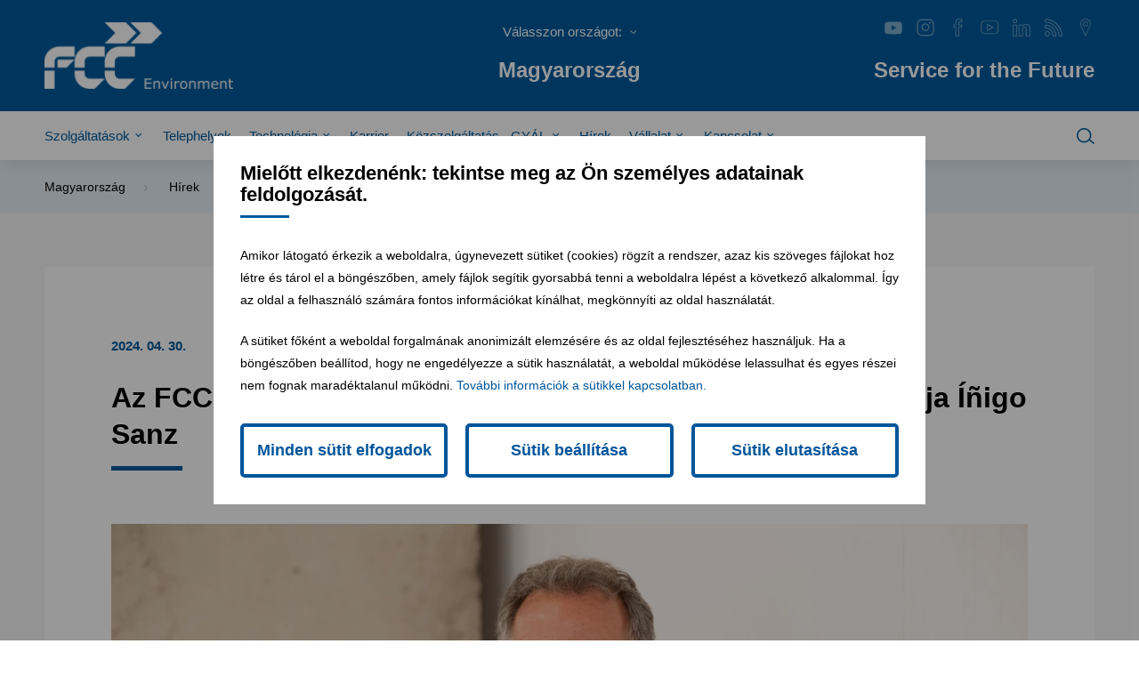

--- FILE ---
content_type: text/html; charset=utf-8
request_url: https://www.fcc-group.eu/magyarorszag/hirek/az-fcc-servicios-medio-ambiente-holding-uj-vezerigazgatoja-inigo-sanz
body_size: 20878
content:
<!DOCTYPE html><html lang=hu><head><meta charset=utf-8><meta name=viewport content="width=device-width, initial-scale=1.0"><meta name=theme-color content=#00559A><meta name=description content="Az FCC Environment márkát képviselő vállalatcsoport cégei teljes körű hulladékgazdálkodási szolgáltatást nyújtanak települések, intézmények, ipari és kereskedelmi létesítmények számára – megtalálva az optimális megoldást a megrendelők egyedi igényeihez, ugyanakkor valamennyi jogszabályi előírást maradéktalanul betartva. "><link rel=apple-touch-icon href="/meta/favicon.png?width=180&amp;height=180"><link rel=icon type=image/png href="/meta/favicon.png?width=32&amp;height=32"><link rel=manifest href=/manifest><title>Az FCC Servicios Medio Ambiente Holding új vezérigazgatója Íñigo Sanz</title><meta name=author content=AlejTech.sk><script>var languageId="hu";var baseUrl="https://www.fcc-group.eu";</script><link rel=canonical href=https://www.fcc-group.eu/magyarorszag/hirek/az-fcc-servicios-medio-ambiente-holding-uj-vezerigazgatoja-inigo-sanz><meta property=og:title content="Az FCC Servicios Medio Ambiente Holding új vezérigazgatója Íñigo Sanz "><meta property=og:type content=article><meta property=og:url content=https://www.fcc-group.eu/magyarorszag/hirek/az-fcc-servicios-medio-ambiente-holding-uj-vezerigazgatoja-inigo-sanz><meta property=og:image content="https://www.fcc-group.eu/files/img/hu/hirek-2024/inigo-sanz-perez_2024.04.30.jpg?width=1200&amp;height=630&amp;format=original"><meta property=og:image:width content=1200><meta property=og:image:height content=630><meta property=og:description content="Az FCC Servicios Medio Ambiente Holding, az FCC Csoport környezetvédelmi tevékenysége mögött álló vállalat, amely egyben az FCC Environment CEE Group (illetve az FCC Austria Abfall Service AG) többségi tulajdonosa, örömmel jelenti be, hogy igazgatótanácsa Íñigo Sanz Pérezt nevezte ki a cég új vezérigazgatójává. Íñigo eddig az FCC Servicios Medio Ambiente amerikai kontinensen folytatott tevékenységét koordinálta az FCC Environmental Services amerikai leányvállalatának vezérigazgatójaként."><link rel=stylesheet href="/styles.scss?v=sdq_KsWQwqFn6vXwT_awWRhg5fRrIkdUkJbRi3_6BAQ"><meta name=google-site-verification content=Kivxz-1D4WN-QPEsE-WK5B0X9oAxXMLc9_OvnEqPn4c><style>:root{--maincolor:#00559A;--popupbg:#ffffff;--popupscreen:rgba(0,0,0,0.4);--popupshadow:0 0 10px rgba(0,0,0,0.2);--btnborder:4px;--btnradius:5px;--speed:0.4s}#set-win-coo{position:fixed;top:0;left:0;z-index:999;width:100%;height:100%;background:var(--popupscreen);display:flex;align-items:center;justify-content:center;padding:20px}#set-win-coo .set-win-coo-ins{background:var(--popupbg);width:100%;max-width:800px;max-height:90vh;overflow-y:auto}#set-win-coo .set-win-coo-ins .set-win-coo-txt{padding:30px 30px 0 30px}#set-win-coo .set-win-coo-ins .set-win-coo-txt h2{font-size:22px;margin-bottom:30px}#set-win-coo .set-win-coo-ins .set-win-coo-txt p{font-size:14px}#set-win-coo .set-win-coo-ins .set-win-coo-txt a{color:var(--maincolor)}#set-win-coo .set-win-coo-ins ul{display:flex;flex-wrap:wrap;width:100%;padding:0;margin:40px 0 0 0;border-top:1px solid #e3e3e3}#set-win-coo .set-win-coo-ins ul.coo-hidden{display:none}#set-win-coo .set-win-coo-ins ul li{width:50%;padding:0;margin:0;list-style-type:none;background:none;border-bottom:1px solid #e3e3e3;border-right:1px solid #e3e3e3}#set-win-coo .set-win-coo-ins ul li:before{display:none}#set-win-coo .set-win-coo-ins ul li:after{display:none}#set-win-coo .set-win-coo-ins ul li label{position:relative;display:flex;width:100%;padding:20px 50px 20px 30px}#set-win-coo .set-win-coo-ins ul li label input{opacity:0;width:0;height:0;order:2}#set-win-coo .set-win-coo-ins ul li label input:checked + .slider{background-color:var(--maincolor)}#set-win-coo .set-win-coo-ins ul li label input:focus + .slider{box-shadow:0 0 1px var(--maincolor)}#set-win-coo .set-win-coo-ins ul li label input:checked + .slider:before{background:var(--popupbg);-webkit-transform:translateX(25px);-ms-transform:translateX(25px);transform:translateX(25px)}#set-win-coo .set-win-coo-ins ul li label input:disabled + .slider{opacity:0.3;cursor:not-allowed}#set-win-coo .set-win-coo-ins ul li label .slider{position:absolute;cursor:pointer;top:20px;right:30px;width:50px;height:26px;background-color:transparent;border:1px solid var(--maincolor);-webkit-transition:.4s;transition:.4s;border-radius:22px}#set-win-coo .set-win-coo-ins ul li label .slider:before{position:absolute;content:"";height:18px;width:18px;left:3px;bottom:3px;background-color:var(--maincolor);-webkit-transition:.4s;transition:.4s;border-radius:50%}#set-win-coo .set-win-coo-ins .set-win-coo-btn{display:flex;flex-wrap:wrap;padding:20px}#set-win-coo .set-win-coo-ins .set-win-coo-btn button{width:calc(33.333% - 20px);margin:10px;padding:1rem 5px;border-radius:var(--btnradius);text-decoration:none;text-align:center;font-weight:bold;display:block;line-height:normal;font-size:1.125rem;transition:all var(--speed) ease;background-color:var(--popupbg);border:var(--btnborder) solid var(--maincolor);color:var(--maincolor)}#set-win-coo .set-win-coo-ins .set-win-coo-btn button:hover{background-color:var(--maincolor);cursor:pointer;color:var(--popupbg)}#set-win-coo .set-win-coo-ins .set-win-coo-btn button.coo-hidden{display:none}#set-win-coo.set-win-coo-popup{top:inherit;bottom:0;left:0;width:100%;height:auto;background:none;padding:0;box-shadow:var(--popupshadow)}#set-win-coo.set-win-coo-popup .set-win-coo-ins{max-width:100%}@media screen and (max-width:550px){#set-win-coo .set-win-coo-ins ul li{width:100%}#set-win-coo .set-win-coo-ins .set-win-coo-btn button{margin:10px 5px;padding:0.5rem 5px;font-size:1rem;width:100%}}</style></head><body><div id=container class="pageid-8437 pagelang-hu"> <div id=set-win-coo class=set-win-coo-modal> <form class="set-win-coo-ins js-coo-submit" method=post> <input type=hidden name=handler value=.Kabernet.Cookie.Consent> <div class=set-win-coo-txt> <h2>Mielőtt elkezdenénk: tekintse meg az Ön személyes adatainak feldolgozását.</h2> <p>Amikor látogató érkezik a weboldalra, úgynevezett sütiket (cookies) rögzít a rendszer, azaz kis szöveges fájlokat hoz létre és tárol el a böngészőben, amely fájlok segítik gyorsabbá tenni a weboldalra lépést a következő alkalommal. Így az oldal a felhasználó számára fontos információkat kínálhat, megkönnyíti az oldal használatát.</p> <p>A sütiket főként a weboldal forgalmának anonimizált elemzésére és az oldal fejlesztéséhez használjuk. Ha a böngészőben beállítod, hogy ne engedélyezze a sütik használatát, a weboldal működése lelassulhat és egyes részei nem fognak maradéktalanul működni. <a href=https://www.fcc-group.eu/fcc-cee-group/cookie-policy>További információk a sütikkel kapcsolatban.</a></p> </div> <ul id=set-win-coo-settings class=coo-hidden><li> <label> <input type=hidden name=essential value=true> <input type=checkbox name=essential value=true checked disabled> <span class=slider></span> <span class=text>Alapvet&#x151;</span> </label> </li> <li> <label> <input type=checkbox name=google_analytics value=true> <span class=slider></span> <span class=text>Google Analytics</span> </label> </li> <li> <label> <input type=checkbox name=google_tag_manager value=true> <span class=slider></span> <span class=text>Google Tag Manager</span> </label> </li> <li> <label> <input type=checkbox name=hotjar value=true> <span class=slider></span> <span class=text>Hotjar</span> </label> </li> <li> <label> <input type=checkbox name=google_maps value=true> <span class=slider></span> <span class=text>Google Maps</span> </label> </li> <li> <label> <input type=checkbox name=facebook_pixel value=true> <span class=slider></span> <span class=text>Facebook Pixel</span> </label> </li></ul> <div class=set-win-coo-btn> <button id=set-win-coo-btn-accept name=action value=accept_all>Minden sütit elfogadok</button> <button id=set-win-coo-btn-settings type=button>Sütik beállítása</button> <button id=set-win-coo-btn-acceptSelected name=action value=accept_selected class=coo-hidden>Kiválasztott sütik elfogadása</button> <button id=set-win-coo-btn-reject name=action value=reject_all>Sütik elutasítása</button> </div> <input name=__RequestVerificationToken type=hidden value=CfDJ8I4WKvmq__xInXvjp0zJobq5SeLeN4P9cP09wBvH6t-2jldQZ0sfxpurymawQoFMfNmuJp8d-5ELNCzgNAqvIb6iox4YOOceB5wKC_7-T-B8Gfq3wgvZ9nfhxNivcQKcSIIuw5JoMz3hlDvwjedpyr4></form><script>var winCoo=document.getElementById("set-win-coo");var winCooForm=document.getElementsByClassName("js-coo-submit");var head=document.getElementsByTagName("head")[0];if(winCooForm&&winCooForm.length>0){winCooForm[0].addEventListener("submit",async function(e){e.preventDefault();var formData=new FormData(e.target);formData.append(e.submitter.name,e.submitter.value);var params=new URLSearchParams(formData);var url=window.baseUrl+"/api/cms/consent?languageId="+window.languageId;var response=await fetch(url,{method:"POST",body:params,headers:{"Content-Type":"application/x-www-form-urlencoded"}});if(response.ok){let result=await response.json();if(result&&result.length>0){for(var i=0;i<result.length;i++){if(result[i].script)
{const frag=document.createRange().createContextualFragment(result[i].script);head.appendChild(frag);}
if(result[i].scriptLanguage){const frag=document.createRange().createContextualFragment(result[i].scriptLanguage);head.appendChild(frag);}}}
winCoo.remove();}else{console.error(response.status);}});}
var winCooButtonSettings=document.getElementById("set-win-coo-btn-settings");var winCooButtonAcceptSelected=document.getElementById("set-win-coo-btn-acceptSelected");var winCooSettings=document.getElementById("set-win-coo-settings");winCooButtonSettings.addEventListener("click",function(e){winCooButtonSettings.classList.add('coo-hidden');winCooButtonAcceptSelected.classList.remove('coo-hidden');winCooSettings.classList.remove('coo-hidden');});</script></div> <ul class=skips><li> <a class=skips__link href=#main-content>Skip to content</a> </li></ul> <div class=header id=header-wrap> <div class=header__main> <div class=header__container> <div class=header__logo> <a title="FCC Environment" href=https://www.fcc-group.eu/magyarorszag> <img width=212 height=75 alt="FCC Environment" src=https://www.fcc-group.eu/assets/main/logo.png> </a> </div> <div class=header__selector> <select onchange="document.location.href=this.value" aria-label="Válasszon országot:"><option>Válasszon országot:</option><option value=https://www.fcc-group.eu/fcc-cee-group>Csoport</option><option value=https://www.fcc-group.eu/osterreich>Ausztria</option><option value=https://www.fcc-group.eu/ceska-republika>Csehorsz&#xE1;g</option><option value=https://www.fcc-group.eu/slovensko>Szlov&#xE1;kia</option><option value=https://www.fcc-group.eu/magyarorszag>Magyarorsz&#xE1;g</option><option value=https://www.fcc-group.eu/polska>Lengyelorsz&#xE1;g</option><option value=https://www.fcc-group.eu/romaniaro>Rom&#xE1;nia</option><option value=https://www.fcc-group.eu/srbija>Szerbia</option></select> <p>Magyarorsz&#xE1;g</p> </div> <div class=header__social> <div class=social> <ul><li> <a class=videopopup href=https://fcc-group.kabernet.sk/preview/files/videogalleries/2016/en_fcc_envi_cee_1080p.mp4.flv.mp4 title=Video> <svg version=1.1 xmlns=http://www.w3.org/2000/svg xmlns:xlink=http://www.w3.org/1999/xlink x=0px y=0px viewBox="0 0 30 30" style="enable-background:new 0 0 30 30" xml:space=preserve><style>.st0{fill-rule:evenodd;clip-rule:evenodd}.st1{fill:#2873BA}.st2{fill:#EB4E3A}.st3{fill:#10753B}.st4{fill:#FFFFFF}.st5{fill:#3CB8EA}.st6{fill:#DD5C26}.st7{fill:#E2E21A}.st8{fill:#943A96}.st9{fill:#010101}</style><path d="M29.4,9.8c0,0-0.3-2-1.2-2.9c-1.1-1.2-2.4-1.2-2.9-1.3C21.2,5.3,15,5.3,15,5.3h0c0,0-6.2,0-10.3,0.3
	c-0.6,0.1-1.8,0.1-3,1.3C0.9,7.7,0.6,9.8,0.6,9.8s-0.3,2.4-0.3,4.8v2.2c0,2.4,0.3,4.8,0.3,4.8s0.3,2,1.2,2.9
	c1.1,1.2,2.6,1.1,3.2,1.3c2.4,0.2,10,0.3,10,0.3s6.2,0,10.3-0.3c0.6-0.1,1.8-0.1,2.9-1.3c0.9-0.9,1.2-2.9,1.2-2.9s0.3-2.4,0.3-4.8
	v-2.2C29.7,12.2,29.4,9.8,29.4,9.8z M12,19.6l0-8.3l8,4.2L12,19.6z" /></svg> </a> </li> <li> <a href="https://www.instagram.com/fcc_environment_cee/" title=Instagram rel=noopener target=_blank> <svg version=1.1 xmlns=http://www.w3.org/2000/svg xmlns:xlink=http://www.w3.org/1999/xlink x=0px y=0px viewBox="0 0 30 30" style="enable-background:new 0 0 30 30" xml:space=preserve><style>.st0{fill-rule:evenodd;clip-rule:evenodd}.st1{fill:#2873BA}.st2{fill:#EB4E3A}.st3{fill:#10753B}.st4{fill:#FFFFFF}.st5{fill:#3CB8EA}.st6{fill:#DD5C26}.st7{fill:#E2E21A}.st8{fill:#943A96}.st9{fill:#010101}</style><path d="M29.169096,7.7747602c-0.1782227-1.5595703-0.809082-2.9423828-1.875-4.1098633
	c-1.7026367-1.8618165-3.8969727-2.8149414-6.5214844-2.8325195c-1.515625-0.0092773-3.03125-0.012207-4.546875-0.012207
	c-1.1279306,0-2.2558603,0.0019531-3.3842783,0.003418L9.4552279,0.8265182c-1.7680664,0-3.3583984,0.4326171-4.7265625,1.2856445
	C2.21597,3.6941941,0.9327669,5.9241743,0.9166536,8.739604c-0.0039063,2.7578125-0.0024414,5.5166016-0.0014648,8.2758799
	l0.0014648,4.1386719c0,0.3759766,0.0078125,0.6914063,0.0449219,1.0102539
	c0.1831055,1.5698242,0.8217773,2.9604492,1.8979492,4.1323242c1.7021484,1.8505859,3.890625,2.7978516,6.5039063,2.8154297
	c2.6513672,0.0166016,5.3012695,0.012207,7.9506845,0.0087891l3.3959961-0.0029297
	c1.7504883,0,3.3310547-0.4326172,4.6972656-1.2856445c2.5146484-1.5830078,3.7958984-3.8110352,3.8066406-6.6210938
	c0.003418-1.3891602,0.0024414-2.7753906,0.0009766-4.1611328l-0.0009766-2.078126l0.0009766-1.7700195
	c0.0014648-1.1801758,0.0024414-2.3618164-0.0009766-3.5458984c-0.0014648-0.1699219,0-0.3417969,0.0009766-0.5136719
	C29.2189007,8.6922407,29.2223186,8.2264204,29.169096,7.7747602z M27.571928,21.1541557
	c0,2.3491211-1.0932617,4.1660156-3.2490234,5.4003906c-1.0537109,0.6074219-2.2636719,0.9155273-3.5952148,0.9155273
	l-3.4311523,0.0029297c-1.1430664,0.0019531-2.286622,0.003418-3.4296885,0.003418
	c-1.5249023,0-3.0498047-0.0029297-4.5756836-0.012207c-2.0263672-0.012207-3.7470703-0.7412109-5.1132813-2.1669922
	c-1.0605469-1.109375-1.6015625-2.4345703-1.6074219-3.9389648c-0.0039063-1.4204102-0.0024414-2.8383789-0.0014648-4.2568359
	l0.0014648-8.3110361C2.5646029,6.4485884,3.6554232,4.6297407,5.8126497,3.3846238
	c1.0654297-0.6044922,2.2451172-0.9101563,3.5087891-0.9101563l3.152832-0.0024414
	c2.8022461-0.0039063,5.6030283-0.0073242,8.406251,0.0141602c2.0249023,0.0117188,3.7412109,0.7470703,5.1020508,2.1850584
	c1.0541992,1.1035156,1.5893555,2.4213867,1.5893555,3.9160156V21.1541557z" /><path d="M19.7306194,9.9334517c-1.2294922-1.230957-2.8706055-1.9091797-4.621583-1.9091797c-0.003418,0-0.0073242,0-0.0107422,0
	c-3.5874023,0-6.5078125,2.8544922-6.5136719,6.3681641c-0.0029297,1.7348642,0.6660156,3.3613291,1.8833008,4.5805674
	c1.2246094,1.2265625,2.8647461,1.9023438,4.6176758,1.9023438c3.5917978,0,6.5180674-2.8696289,6.5239267-6.3969736
	C21.6124554,12.7640181,20.9449749,11.1497602,19.7306194,9.9334517z M15.0855989,19.2273979
	c-2.6757813,0-4.8530273-2.1484375-4.8530273-4.7890635c0-2.6279297,2.1875-4.7661133,4.8764648-4.7661133
	c2.6757822,0,4.8530283,2.1484375,4.8530283,4.7890625C19.9620647,17.0892143,17.7745647,19.2273979,15.0855989,19.2273979z" /><path d="M21.2211628,7.2287636c0-0.824264,0.6327095-1.4859977,1.4221458-1.4859977s1.4221458,0.6675382,1.4221458,1.4859977
	c0,0.8068504-0.6327095,1.4685831-1.4105358,1.4743881C21.8654823,8.7089567,21.2211628,8.0530281,21.2211628,7.2287636z" /></svg> </a> </li> <li> <a href="https://www.facebook.com/fccmagyarorszag/" title=Facebook target=_blank> <svg version=1.1 xmlns=http://www.w3.org/2000/svg xmlns:xlink=http://www.w3.org/1999/xlink x=0px y=0px viewBox="0 0 30 30" style="enable-background:new 0 0 30 30" xml:space=preserve><style>.st0{fill-rule:evenodd;clip-rule:evenodd}.st1{fill:#2873BA}.st2{fill:#EB4E3A}.st3{fill:#10753B}.st4{fill:#FFFFFF}.st5{fill:#3CB8EA}.st6{fill:#DD5C26}.st7{fill:#E2E21A}.st8{fill:#943A96}.st9{fill:#010101}</style><path d="M18,10.1V7.1c0-1.3,0.3-2,2.4-2h2.6V0.2h-4.3c-5.3,0-7,2.4-7,6.6v3.3H8.1V15h3.5v14.8H18V15h4.4l0.6-4.9H18z M21.2,13.8H18
	h-1.3V15v13.6h-3.9V15v-1.2h-1.1H9.3v-2.5h2.3h1.1V10V6.8c0-1.9,0.4-3.2,1.2-4c0.9-0.9,2.4-1.4,4.6-1.4h3.1v2.5h-1.4
	c-0.9,0-2.1,0.1-2.9,0.9c-0.6,0.7-0.7,1.6-0.7,2.3V10v1.3H18h3.5L21.2,13.8z" /></svg> </a> </li> <li> <a href=https://www.youtube.com/c/FCCEnvironmentCEE title=YouTube target=_blank> <svg version=1.1 xmlns=http://www.w3.org/2000/svg xmlns:xlink=http://www.w3.org/1999/xlink x=0px y=0px viewBox="0 0 30 30" style="enable-background:new 0 0 30 30" xml:space=preserve><style>.st0{fill-rule:evenodd;clip-rule:evenodd}.st1{fill:#2873BA}.st2{fill:#EB4E3A}.st3{fill:#10753B}.st4{fill:#FFFFFF}.st5{fill:#3CB8EA}.st6{fill:#DD5C26}.st7{fill:#E2E21A}.st8{fill:#943A96}.st9{fill:#010101}</style><g><path d="M23.7,3.3H6.5C3.1,3.3,0.4,6,0.4,9.4v10.3c0,3.4,2.7,6.1,6.1,6.1h17.3c3.4,0,6.1-2.7,6.1-6.1V9.4C29.8,6,27.1,3.3,23.7,3.3
		z M28.8,19.7c0,2.7-2.4,5.1-5,5.1H6.5c-2.7,0-5-2.4-5-5.1V9.4c0-2.7,2.4-5.1,5-5.1h17.3c2.7,0,5,2.4,5,5.1V19.7z" /><path d="M21,14.3l-9.2-5.4c-0.2-0.1-0.5-0.1-0.7,0c-0.2,0.1-0.3,0.3-0.3,0.6v10.8c0,0.2,0.1,0.5,0.3,0.6c0.1,0.1,0.2,0.1,0.3,0.1
		c0.1,0,0.2,0,0.3-0.1l9.2-5.4c0.2-0.1,0.3-0.3,0.3-0.6S21.2,14.4,21,14.3z M12,19.1v-8.5l7.2,4.2L12,19.1z" /></g></svg> </a> </li> <li> <a href="http://www.linkedin.com/company/-a-s-a-group?trk=hb_tab_compy_id_2819636" title=LinkedIn target=_blank> <svg version=1.1 xmlns=http://www.w3.org/2000/svg xmlns:xlink=http://www.w3.org/1999/xlink x=0px y=0px viewBox="0 0 30 30" style="enable-background:new 0 0 30 30" xml:space=preserve><style>.st0{fill-rule:evenodd;clip-rule:evenodd}.st1{fill:#2873BA}.st2{fill:#EB4E3A}.st3{fill:#10753B}.st4{fill:#FFFFFF}.st5{fill:#3CB8EA}.st6{fill:#DD5C26}.st7{fill:#E2E21A}.st8{fill:#943A96}.st9{fill:#010101}</style><g><g><path d="M4,7.7C2,7.7,0.3,6.1,0.3,4S2,0.4,4,0.4S7.7,2,7.7,4S6,7.7,4,7.7z M4,1.6C2.6,1.6,1.6,2.7,1.6,4S2.6,6.5,4,6.5
			S6.4,5.4,6.4,4S5.3,1.6,4,1.6z" /></g><g><path d="M7,29.7H0.9c-0.3,0-0.6-0.3-0.6-0.6V10.8c0-0.3,0.3-0.6,0.6-0.6H7c0.3,0,0.6,0.3,0.6,0.6v18.3C7.7,29.4,7.4,29.7,7,29.7z
			 M1.6,28.4h4.9V11.4H1.6V28.4z" /></g><g><path d="M29,29.7h-6.1c-0.3,0-0.6-0.3-0.6-0.6v-11c0-1.4-0.6-2.4-1.6-2.9c-1-0.4-2.3-0.2-3.3,0.7v13.2c0,0.3-0.3,0.6-0.6,0.6h-6.1
			c-0.3,0-0.6-0.3-0.6-0.6V10.8c0-0.3,0.3-0.6,0.6-0.6h6.1c0.3,0,0.5,0.2,0.6,0.5c2-1.4,5.2-2.2,7.8-1.3c2,0.7,4.3,2.5,4.4,7.5v12.2
			C29.6,29.4,29.3,29.7,29,29.7z M23.5,28.4h4.9V16.9c0-3.4-1.3-5.6-3.6-6.4c-2.8-1-6.4,0.5-7.5,1.9c-0.2,0.2-0.4,0.3-0.7,0.2
			c-0.2-0.1-0.4-0.3-0.4-0.6v-0.6h-4.9v17.1h4.9V15.6c0-0.2,0.1-0.3,0.2-0.4c1.4-1.3,3.3-1.8,4.8-1.1c1.5,0.6,2.3,2.1,2.3,4
			L23.5,28.4L23.5,28.4z" /></g></g></svg> </a> </li> <li> <a title=RSS href="https://www.fcc-group.eu/rss?id=7241&amp;languageId=hu"> <svg version=1.1 xmlns=http://www.w3.org/2000/svg xmlns:xlink=http://www.w3.org/1999/xlink x=0px y=0px viewBox="0 0 30 30" style="enable-background:new 0 0 30 30" xml:space=preserve><style>.st0{fill-rule:evenodd;clip-rule:evenodd}.st1{fill:#2873BA}.st2{fill:#EB4E3A}.st3{fill:#10753B}.st4{fill:#FFFFFF}.st5{fill:#3CB8EA}.st6{fill:#DD5C26}.st7{fill:#E2E21A}.st8{fill:#943A96}.st9{fill:#010101}</style><g><path d="M4.5,21.2c-2.4,0-4.3,1.9-4.3,4.3c0,2.4,1.9,4.3,4.3,4.3c2.4,0,4.3-1.9,4.3-4.3S6.9,21.2,4.5,21.2z M4.5,28.5
		c-1.7,0-3.1-1.4-3.1-3c0-1.7,1.4-3.1,3.1-3.1s3.1,1.4,3.1,3.1C7.6,27.1,6.2,28.5,4.5,28.5z" /><path d="M0.2,10.1v6.1c3.7,0,7.2,1.1,9.8,3.7s3.7,6.1,3.7,9.8h6.2C19.9,19,11,10.1,0.2,10.1z M18.6,28.5h-3.7
		c-0.2-3.8-1.6-7.1-4-9.5c-2.4-2.4-5.6-3.8-9.5-4v-3.7c2,0.1,4,0.6,5.9,1.4c2.2,0.9,4.2,2.3,5.9,4s3,3.7,4,5.9
		C18,24.5,18.5,26.5,18.6,28.5z" /><path d="M0.2,0.2v6.1c13.2,0,23.4,10.2,23.4,23.4h6.2C29.7,13.5,16.5,0.2,0.2,0.2z M17.7,12.3c-4.3-4.3-10-6.8-16.3-7.1V1.5
		c14.6,0.6,26.4,12.4,27.1,27.1h-3.7C24.5,22.3,22,16.6,17.7,12.3z" /></g></svg> </a> </li> <li> <a title=Locations href=https://www.fcc-group.eu/magyarorszag/telephelyek> <svg version=1.1 xmlns=http://www.w3.org/2000/svg xmlns:xlink=http://www.w3.org/1999/xlink x=0px y=0px viewBox="0 0 30 30" style="enable-background:new 0 0 30 30" xml:space=preserve><style>.st0{fill-rule:evenodd;clip-rule:evenodd}.st1{fill:#2873BA}.st2{fill:#EB4E3A}.st3{fill:#10753B}.st4{fill:#FFFFFF}.st5{fill:#3CB8EA}.st6{fill:#DD5C26}.st7{fill:#E2E21A}.st8{fill:#943A96}.st9{fill:#010101}</style><g><path d="M14.9,0.2C10,0.2,6,4.1,6,9c0,1.1,0.2,2.3,0.6,3.3h0l0,0.1l0,0c0,0.1,0.1,0.1,0.1,0.2l8.1,17.2l8-17.1l0-0.1
		c0-0.1,0.1-0.1,0.1-0.2l0-0.1c0.4-1.1,0.6-2.2,0.6-3.3C23.8,4.1,19.8,0.2,14.9,0.2z M22.1,12L22.1,12c0,0.1-0.1,0.1-0.1,0.2
		L22,12.3l-7.1,15l-7.1-15l-0.1-0.1c0,0,0-0.1-0.1-0.1c-0.4-1-0.6-2-0.6-3c0-4.3,3.5-7.7,7.8-7.7s7.8,3.4,7.8,7.7
		C22.7,10,22.5,11,22.1,12z" /><path d="M14.9,4.5c-2.3,0-4.2,1.9-4.2,4.2s1.9,4.2,4.2,4.2c2.3,0,4.2-1.9,4.2-4.2S17.2,4.5,14.9,4.5z M14.9,11.8
		c-1.7,0-3.1-1.4-3.1-3.1s1.4-3.1,3.1-3.1S18,7,18,8.7S16.6,11.8,14.9,11.8z" /></g></svg> </a> </li></ul> </div> <p> Service for the Future </p> </div> <div class=burger> <div class=burger__inner></div> </div> </div> </div> <div class=header__nav> <div class=header__container> <nav class=nav> <ul><li class="menu-with-children page-6059"> <a href=https://www.fcc-group.eu/magyarorszag/szolgaltatasok> Szolgáltatások </a> <button aria-expanded=false aria-controls=submenu-1 aria-label="Menü megnyitása" class=nav-arrow data-nav-arrow></button> <div class=nav-sub> <div class=nav-sub__container> <div class=nav-sub__text> <p> Szolgáltatások </p> </div> <div class=nav-sub__navs> <ul id=submenu-1 inert><li class="menu-leaf page-7901"> <a href=https://www.fcc-group.eu/magyarorszag/szolgaltatasok/kereskedelmi-es-ipari-ugyfelek-szamara> Kereskedelmi és ipari </a> </li> <li class="menu-leaf page-7907"> <a href=https://www.fcc-group.eu/magyarorszag/szolgaltatasok/telepulesek-es-a-lakossag-szamara> Települések és lakosság </a> </li> <li class="menu-leaf page-6068"> <a href=https://www.fcc-group.eu/magyarorszag/szolgaltatasok/kornyezetvedelmi-szaktanacsadas-dokumentacio> Környezetvédelmi szolgáltatások </a> </li> <li class="menu-leaf page-7908"> <a href=https://www.fcc-group.eu/magyarorszag/szolgaltatasok/komposztgyartas-es-ertekesites> Komposztgyártás </a> </li> <li class="menu-leaf page-6070"> <a href=https://www.fcc-group.eu/magyarorszag/szolgaltatasok/kereskedelmi-reszlegunk-elerhetosegei-1> Értékesítési csapatunk elérhetőségei </a> </li> <li class="menu-leaf page-6080"> <a href=https://www.fcc-group.eu/magyarorszag/szolgaltatasok/engedelyeink> Engedélyeink </a> </li></ul> </div> </div> </div> </li> <li class="menu-leaf page-6097"> <a href=https://www.fcc-group.eu/magyarorszag/telephelyek> Telephelyek </a> </li> <li class="menu-with-children page-6081"> <a href=https://www.fcc-group.eu/magyarorszag/technologiak> Technológia </a> <button aria-expanded=false aria-controls=submenu-2 aria-label="Menü megnyitása" class=nav-arrow data-nav-arrow></button> <div class=nav-sub> <div class=nav-sub__container> <div class=nav-sub__text> <p> Technológia </p> </div> <div class=nav-sub__navs> <ul id=submenu-2 inert><li class="menu-leaf page-6082"> <a href=https://www.fcc-group.eu/magyarorszag/technologiak/gyujtes-szallitas> Gyűjtés/Szállítás </a> </li> <li class="menu-with-children page-6085"> <a href=https://www.fcc-group.eu/magyarorszag/technologiak/hulladekkezeles> Hulladékkezelés </a> <button aria-expanded=false aria-controls=submenu-3 aria-label="Menü megnyitása" class=nav-arrow data-nav-arrow></button> <ul id=submenu-3 inert><li class="menu-leaf page-6086"> <a href=https://www.fcc-group.eu/magyarorszag/technologiak/hulladekkezeles/valogatas-tomorites> Válogatás/Tömörítés </a> </li> <li class="menu-leaf page-6087"> <a href=https://www.fcc-group.eu/magyarorszag/technologiak/hulladekkezeles/komposztalas> Komposztálás </a> </li> <li class="menu-leaf page-6090"> <a href=https://www.fcc-group.eu/magyarorszag/technologiak/hulladekkezeles/alternativ-tuzeloanyag-gyartas> Alternatív tüzelőanyag-gyártás </a> </li></ul> </li> <li class="menu-leaf page-6083"> <a href=https://www.fcc-group.eu/magyarorszag/technologiak/artalmatlanitas> Ártalmatlanítás </a> </li> <li class="menu-with-children page-6091"> <a href=https://www.fcc-group.eu/magyarorszag/technologiak/egyeb-szolgaltatasok> Egyéb szolgáltatások </a> <button aria-expanded=false aria-controls=submenu-4 aria-label="Menü megnyitása" class=nav-arrow data-nav-arrow></button> <ul id=submenu-4 inert><li class="menu-leaf page-6092"> <a href=https://www.fcc-group.eu/magyarorszag/technologiak/egyeb-szolgaltatasok/parkepites-apolas-koztemetok-uzemeltetese> Parképítés, -ápolás, köztemetők üzemeltetése </a> </li> <li class="menu-leaf page-6093"> <a href=https://www.fcc-group.eu/magyarorszag/technologiak/egyeb-szolgaltatasok/masodnyersanyagok-kereskedelme> Másodnyersanyagok kereskedelme </a> </li> <li class="menu-leaf page-6094"> <a href=https://www.fcc-group.eu/magyarorszag/technologiak/egyeb-szolgaltatasok/uttisztitas-teli-hoeltakaritas-sikossagmentesites> Úttisztítás / téli hóeltakarítás, síkosságmentesítés </a> </li> <li class="menu-leaf page-6095"> <a href=https://www.fcc-group.eu/magyarorszag/technologiak/egyeb-szolgaltatasok/kornyezetvedelmi-szaktanacsadas-mernoki-szolgaltatasok> Környezetvédelmi szaktanácsadás / Mérnöki szolgáltatások </a> </li></ul> </li></ul> </div> </div> </div> </li> <li class="menu-leaf page-7688"> <a href=https://www.fcc-group.eu/magyarorszag/karrier> Karrier </a> </li> <li class="menu-with-children page-6427"> <a href=https://www.fcc-group.eu/magyarorszag/kozszolgaltatas> Közszolgáltatás - GYÁL </a> <button aria-expanded=false aria-controls=submenu-5 aria-label="Menü megnyitása" class=nav-arrow data-nav-arrow></button> <div class=nav-sub> <div class=nav-sub__container> <div class=nav-sub__text> <p> Közszolgáltatás - GYÁL </p> </div> <div class=nav-sub__navs> <ul id=submenu-5 inert><li class="menu-leaf page-6429"> <a href=https://www.fcc-group.eu/magyarorszag/kozszolgaltatas/gyujtesi-naptar-es-egyeb-fontos> Gyűjtési naptár és egyéb fontos dokumentumok </a> </li></ul> </div> </div> </div> </li> <li class="menu-leaf-selected-path page-6113"> <a href=https://www.fcc-group.eu/magyarorszag/hirek> Hírek </a> </li> <li class="menu-with-children page-6026"> <a href=https://www.fcc-group.eu/magyarorszag/vallalat> Vállalat </a> <button aria-expanded=false aria-controls=submenu-6 aria-label="Menü megnyitása" class=nav-arrow data-nav-arrow></button> <div class=nav-sub> <div class=nav-sub__container> <div class=nav-sub__text> <p> FCC strandzászlók </p> </div> <div class=nav-sub__navs> <ul id=submenu-6 inert><li class="menu-leaf page-6028"> <a href=https://www.fcc-group.eu/magyarorszag/vallalat/az-fcc-rol-bovebben> Röviden az FCC-ről </a> </li> <li class="menu-leaf page-6027"> <a href=https://www.fcc-group.eu/magyarorszag/vallalat/fcc-etikai-es-magatartasi-kodex> FCC Etikai és Magatartási Kódex </a> </li> <li class="menu-leaf page-6030"> <a href=https://www.fcc-group.eu/magyarorszag/vallalat/tortenet> Történet </a> </li> <li class="menu-leaf page-6031"> <a href=https://www.fcc-group.eu/magyarorszag/vallalat/tulajdonosi-szerkezet> Tulajdonosi szerkezet </a> </li> <li class="menu-leaf page-6032"> <a href=https://www.fcc-group.eu/magyarorszag/vallalat/menedzsment> Menedzsment </a> </li> <li class="menu-leaf page-6033"> <a href=https://www.fcc-group.eu/magyarorszag/vallalat/tenyek-es-szamok> Tények és számok </a> </li> <li class="menu-leaf page-6034"> <a href=https://www.fcc-group.eu/magyarorszag/vallalat/minosegbiztositas> Minőségbiztosítás </a> </li> <li class="menu-leaf page-6055"> <a href=https://www.fcc-group.eu/magyarorszag/vallalat/adatvedelem> Adatvédelem </a> </li></ul> </div> </div> </div> </li> <li class="menu-with-children page-6109"> <a href=https://www.fcc-group.eu/magyarorszag/kapcsolat> Kapcsolat </a> <button aria-expanded=false aria-controls=submenu-7 aria-label="Menü megnyitása" class=nav-arrow data-nav-arrow></button> <div class=nav-sub> <div class=nav-sub__container> <div class=nav-sub__text> <p> Kapcsolat </p> </div> <div class=nav-sub__navs> <ul id=submenu-7 inert><li class="menu-leaf page-6111"> <a href=https://www.fcc-group.eu/magyarorszag/kapcsolat/jogi-nyilatkozat> Jogi nyilatkozat </a> </li></ul> </div> </div> </div> </li></ul> </nav> <a class=search href=https://www.fcc-group.eu/kereses> Vyhledávání <svg width=19.482 height=17.58 viewbox="0 0 19.482 17.58" xmlns=http://www.w3.org/2000/svg><path d="m18.52195,17.57895l-4.793,-4a8,8 0 1 1 0.941,-1.167l4.813,4.011l-0.961,1.156zm-10.52,-16.077a6.5,6.5 0 1 0 5.063,10.571a6.427,6.427 0 0 0 1.434,-4.068a6.507,6.507 0 0 0 -6.497,-6.503z" /></svg> </a> </div> </div> </div> <div class=breadcrumbs> <ul><li><a href=https://www.fcc-group.eu/magyarorszag>Magyarország</a></li> <li><a href=https://www.fcc-group.eu/magyarorszag/hirek>Hírek</a></li> <li><a href=https://www.fcc-group.eu/magyarorszag/hirek/az-fcc-servicios-medio-ambiente-holding-uj-vezerigazgatoja-inigo-sanz>Az FCC Servicios Medio Ambiente Holding új vezérigazgatója Íñigo Sanz </a></li></ul> </div> <span id=start></span> <main id=main-content> <div class="section section--padding-top-small section--padding-bottom-big section--bg-grey"> <div class=section__container> <div class="content content--with-background"> <div class=content__date> <p> 2024. 04. 30. </p> </div> <h1> Az FCC Servicios Medio Ambiente Holding &#xFA;j vez&#xE9;rigazgat&#xF3;ja &#xCD;&#xF1;igo Sanz </h1> <div class=content__image> <img alt="Az FCC Servicios Medio Ambiente Holding új vezérigazgatója Íñigo Sanz " width=1230 height=818 src="https://www.fcc-group.eu/files/img/hu/hirek-2024/inigo-sanz-perez_2024.04.30.jpg?width=1230&amp;rmode=Min"> </div> <div class=wysiwyg-content> <strong><em>Az FCC Servicios Medio Ambiente Holding, az FCC Csoport környezetvédelmi tevékenysége mögött álló vállalat, amely egyben az FCC Environment CEE Group (illetve az FCC Austria Abfall Service AG) többségi tulajdonosa, örömmel jelenti be, hogy igazgatótanácsa Íñigo Sanz Pérezt nevezte ki a cég új vezérigazgatójává. Íñigo eddig az FCC Servicios Medio Ambiente amerikai kontinensen folytatott tevékenységét koordinálta az FCC Environmental Services amerikai leányvállalatának vezérigazgatójaként.</em></strong><br><p>Íñigo a Baszkföldi Egyetemen szerzett vegyészmérnöki és környezetvédelmi jogi diplomát, valamint az Alkalmazott Közgazdasági Intézetben MBA diplomat. Több mint 30 éves tapasztalattal rendelkezik a hulladékgazdálkodás területén, az utóbbi 29 évben az FCC csoportnál, az üzemeltetés, az értékesítés, az új piacok fejlesztése területén dolgozott, és magas szintű vállalati műveleteket vezetett Európában és Amerikában. 2013-ban kinevezték az FCC Servicios Medio Ambiente amerikai részlegének vezérigazgatójává, ahonnan az Egyesült Államokban az üzletág figyelemre méltó növekedését irányította, több mint 5 milliárd dolláros szerződésállományt elérve és a szervezetet több mint 2000 főt foglalkoztató vállalattá fejlesztve. Elnöke volt az ASEGRE-nek, a spanyol veszélyeshulladék-kezelő vállalatok szövetségének, valamint az ASELIME-nek, az ipari takarító vállalatok spanyol szövetségének, és tagja a Spanyol-USA Kereskedelmi Kamara igazgatótanácsának. Több mint 50 vállalati fúzióban és felvásárlásban vett részt.</p><p>Az FCC Servicios Medio Ambiente Holding legfőbb vezetőjeként Íñigo feladata a négy jelenlegi földrajzi üzleti platform konszolidációjának és növekedésének koordinálása lesz: Iberia, Közép- és Kelet-Európa, az Egyesült Királyság és az amerikai kontinens. Az új vezérigazgató így nyilatkozott erről a kihívásról: "Szeretném megköszönni az FCC csoport és a CPPIB bizalmát, és nagy lelkesedéssel és motivációval vállalom az új feladatokat, amihez számítok a jelenlegi vezetőség és a vállalatunkban dolgozó valamennyi munkatárs felbecsülhetetlen értékű együttműködésére".</p><p>Az FCC Environment CEE Közép- és Kelet-Európa vezető fenntartható hulladékgazdálkodási vállalata. &nbsp;2005 óta az FCC nemzetközi csoport része, nevezetesen annak környezetvédelmi üzletágának, amelyet az FCC Servicios Medio Ambiente Holding képvisel. &nbsp;A vállalat tevékenységei a szolgáltatások széles skáláját ölelik fel, beleértve az önkormányzati és lakossági szolgáltatásokat, az üzleti hulladékkezelési megoldásokat, valamint a környezetvédelmi szolgáltatásokat. &nbsp;Az FCC E CEE csoport több mint 6 millió lakos háztartási hulladékát gyűjti és kezeli, és több mint 52 300 ügyféltől származó évente minegy 4,4 millió tonnányi kereskedelmi és ipari hulladékot kezel. &nbsp; A vállalat fenntarthatóság iránti elkötelezettsége biztosítja, hogy a hulladékot minimalizálják és értékes erőforrásokká alakítják át, hozzájárulva a jelenlegi és a jövő generációk jobb életminőségéhez.</p><p>Az FCC Servicios Medio Ambiente az FCC Csoport környezetvédelmi szolgáltatásainak gerincét képezi, több mint 120 éves tapasztalattal rendelkezik, és világszerte közel 5400 településen több mint 67 millió embert szolgál ki. A vállalat évente 24,7 millió tonna hulladékot és 4,9 millió tonna haszonanyagot mint nyersanyagot kezel, illetve másodlagos tüzelőanyagot állít elő.</p> </div> </div> <div class=section__footer> <a class=button href=https://www.fcc-group.eu/magyarorszag/hirek> <span class=button__icon> <svg width=7.994 height=14.741 viewbox="0 0 7.994 14.741" xmlns=http://www.w3.org/2000/svg><path d="m0,7.371a0,0 0 0 1 0.084,-0.409a0,0 0 0 1 0.235,-0.341l6.657,-6.452a0,0 0 0 1 0.849,0.013a0,0 0 0 1 -0.013,0.848l-6.542,6.34l6.542,6.34a0,0 0 0 1 0.013,0.848a0,0 0 0 1 -0.848,0.013l-6.658,-6.45a0,0 0 0 1 -0.235,-0.341a0,0 0 0 1 -0.084,-0.409z" /></svg> </span> <span>Vissza a hírekhez</span> </a> </div> </div> </div> </main> <div class="section section--bg-primary section--bg-news section--overflow print-hidden" style=--background-image:url(../assets/hero.jpg)> <div class=section__container> <div class="section__header section__header--row"> <div class=section__title> <h2> H&#xED;rek </h2> </div> <a class=carousel-all-news href=https://www.fcc-group.eu/magyarorszag/hirek>Minden hír</a> <div class=carousel-nav> <div class=carousel-nav__prev data-news-prev>Prev</div> <div class=carousel-nav__next data-news-next>Next</div> </div> </div> <div class="news news--carousel"> <div class=news__item> <a href=https://www.fcc-group.eu/magyarorszag/hirek/zoldhulladekos-zsakok-gyal-2026> <img loading=lazy alt="Zöldhulladékos zsákok - Gyál 2026" width=606 height=455 src="https://www.fcc-group.eu/files/img/hu/hirek_2023/zsak%202019_v1.jpg?width=606&amp;height=455"> </a> <div class=news__content> <div class=news__date> <p> 30. 01. 2026 </p> </div> <div class=news__title> <h3> <a href=https://www.fcc-group.eu/magyarorszag/hirek/zoldhulladekos-zsakok-gyal-2026>Z&#xF6;ldhullad&#xE9;kos zs&#xE1;kok - Gy&#xE1;l 2026</a> </h3> </div> </div> </div> <div class=news__item> <a href=https://www.fcc-group.eu/magyarorszag/hirek/gyujtesi-naptar-gyal-2026> <img loading=lazy alt="Gyűjtési naptár - Gyál 2026" width=606 height=455 src="https://www.fcc-group.eu/files/img/hu/gyujtesi-naptar-2026/gyal-2026_kep.jpg?width=606&amp;height=455"> </a> <div class=news__content> <div class=news__date> <p> 29. 12. 2025 </p> </div> <div class=news__title> <h3> <a href=https://www.fcc-group.eu/magyarorszag/hirek/gyujtesi-naptar-gyal-2026>Gy&#x171;jt&#xE9;si napt&#xE1;r - Gy&#xE1;l 2026</a> </h3> </div> </div> </div> <div class=news__item> <a href=https://www.fcc-group.eu/magyarorszag/hirek/lakossagi-ugyfelszolgaltatas-az-ev-vegi-unnepek-kornyeken-2025-ben> <img loading=lazy alt="Lakossági ügyfélszolgáltatás az év végi ünnepek környékén 2025-ben" width=606 height=455 src="https://www.fcc-group.eu/files/img/hu/hirek_2025/pin-dots-route.jpg?width=606&amp;height=455"> </a> <div class=news__content> <div class=news__date> <p> 25. 11. 2025 </p> </div> <div class=news__title> <h3> <a href=https://www.fcc-group.eu/magyarorszag/hirek/lakossagi-ugyfelszolgaltatas-az-ev-vegi-unnepek-kornyeken-2025-ben>Lakoss&#xE1;gi &#xFC;gyf&#xE9;lszolg&#xE1;ltat&#xE1;s az &#xE9;v v&#xE9;gi &#xFC;nnepek k&#xF6;rny&#xE9;k&#xE9;n 2025-ben</a> </h3> </div> </div> </div> <div class=news__item> <a href=https://www.fcc-group.eu/magyarorszag/hirek/tajekoztato-hak-20-03-01-egyeb-kevert-hulladek-fogadasarol-2025-12-01-tol> <img loading=lazy alt="Tájékoztató a HAK 20 03 01 egyéb kevert hulladék fogadásáról 2025.12.01-től" width=606 height=455 src="https://www.fcc-group.eu/files/img/hu/hirek_2025/clause-67400_1280.jpg?width=606&amp;height=455"> </a> <div class=news__content> <div class=news__date> <p> 27. 10. 2025 </p> </div> <div class=news__title> <h3> <a href=https://www.fcc-group.eu/magyarorszag/hirek/tajekoztato-hak-20-03-01-egyeb-kevert-hulladek-fogadasarol-2025-12-01-tol>T&#xE1;j&#xE9;koztat&#xF3; a HAK 20 03 01 egy&#xE9;b kevert hullad&#xE9;k fogad&#xE1;s&#xE1;r&#xF3;l 2025.12.01-t&#x151;l</a> </h3> </div> </div> </div> <div class=news__item> <a href=https://www.fcc-group.eu/magyarorszag/hirek/a-komposztertekesites-atmentetileg-szunetel> <img loading=lazy alt="A komposztértékesítés átmentetileg szünetel" width=606 height=455 src="https://www.fcc-group.eu/files/img/hu/komposzt/hand%20holding%20a%20young%20plant_v1.jpg?width=606&amp;height=455"> </a> <div class=news__content> <div class=news__date> <p> 07. 10. 2025 </p> </div> <div class=news__title> <h3> <a href=https://www.fcc-group.eu/magyarorszag/hirek/a-komposztertekesites-atmentetileg-szunetel>A komposzt&#xE9;rt&#xE9;kes&#xED;t&#xE9;s &#xE1;tmentetileg sz&#xFC;netel</a> </h3> </div> </div> </div> <div class="news__item news__item__all_news"> <a class=news__item__all_news__image href=https://www.fcc-group.eu/magyarorszag/hirek> <img loading=lazy alt="View more" width=606 height=866 src="https://www.fcc-group.eu/files/img/all-news.png?width=606"></a> <a class=news__item__all_news__text href=https://www.fcc-group.eu/magyarorszag/hirek> View more <span class=button__icon> <svg width=25.271 height=16.843 viewbox="0 0 25.271 16.843" xmlns=http://www.w3.org/2000/svg><path d=m0,0l8.426,8.419l-8.426,8.424l16.85,0l8.421,-8.424l-8.421,-8.419l-16.85,0z /></svg> </span> </a> </div> </div> </div> </div> <footer> <div class=footer> <div class=footer__container> <div class=footer__cols> <div class=footer__col> <h3>Gyors linkek </h3> <ul><li><a href=https://www.fcc-group.eu/magyarorszag>Home</a></li> <li><a href=https://www.fcc-group.eu/magyarorszag/karrier>Karrier</a></li> <li><a href=https://www.fcc-group.eu/magyarorszag/kapcsolat>Kapcsolat</a></li> <li><a href=https://www.fcc-group.eu/files/documents/hu/aszf/alatlanos-szerzodesi-feltetelek---fcc-group---general-purchasing-terms_hu_20231110.pdf target=_blank rel="noopener noreferrer">Általános beszerzési feltételek</a></li> <li><a href=https://www.fcc-group.eu/magyarorszag/vallalat/szerkesztoseg>Szerkesztőség</a></li> <li><a href=https://www.fcc-group.eu/magyarorszag/oldalterkep>Oldaltérkép</a></li> <li> <a class=js-cookie-options href="?cookieconsent=1">Cookies</a> </li> <li><a href="https://www.fcc-group.eu/rss?id=7241&amp;languageId=hu">RSS</a></li></ul> <h4><a href=https://www.fcc-group.eu/magyarorszag/vallalat/minosegbiztositas>EN ISO 9001:2015, EN ISO 14001:2015, ISO 45001:2018</a> </h4> </div> <div class=footer__col> <h3>Tudjon meg többet videóinkból és interaktív prezentációinkból! </h3> <p> <a class="fancyvid videopopup" href="https://www.youtube.com/watch?v=njVAQMFu4M0" target=_blank>Települési szolgáltatások</a> <br><a class="popup videopopup vidbanner" href=https://www.fcc-group.eu/files/videogalleries/shortmovies/03-waste-to-energy-plant-zistersdorf.mp4.flv.mp4>Energetikai hasznosító Zistersdorfban</a> <br><a class="popup videopopup" href=https://www.fcc-group.eu/files/videogalleries/2016/en_fcc_envi_cee_1080p.mp4.flv.mp4>Cégbemutató film</a> </p> </div> <div class=footer__col> <h3> FCC Environment in CEE </h3> <ul><li><a href=https://www.fcc-group.eu/fcc-cee-group>Csoport</a></li> <li><a href=https://www.fcc-group.eu/osterreich>Ausztria</a></li> <li><a href=https://www.fcc-group.eu/ceska-republika>Csehorsz&#xE1;g</a></li> <li><a href=https://www.fcc-group.eu/slovensko>Szlov&#xE1;kia</a></li> <li><a href=https://www.fcc-group.eu/magyarorszag>Magyarorsz&#xE1;g</a></li> <li><a href=https://www.fcc-group.eu/polska>Lengyelorsz&#xE1;g</a></li> <li><a href=https://www.fcc-group.eu/romaniaro>Rom&#xE1;nia</a></li> <li><a href=https://www.fcc-group.eu/srbija>Szerbia</a></li></ul> </div> <div class=footer__col> <h3>Társvállalatok: </h3> <ul><li><a href="http://www.fcc.es/" target=_blank>FCC Global</a></li> <li><a href="http://www.fccenvironment.co.uk/" target=_blank>FCC Environment UK</a> </li></ul> </div> </div> <div class=footer__other> <div class=footer__social> <div class=social> <ul><li> <a class=videopopup href=https://fcc-group.kabernet.sk/preview/files/videogalleries/2016/en_fcc_envi_cee_1080p.mp4.flv.mp4 title=Video> <svg version=1.1 xmlns=http://www.w3.org/2000/svg xmlns:xlink=http://www.w3.org/1999/xlink x=0px y=0px viewBox="0 0 30 30" style="enable-background:new 0 0 30 30" xml:space=preserve><style>.st0{fill-rule:evenodd;clip-rule:evenodd}.st1{fill:#2873BA}.st2{fill:#EB4E3A}.st3{fill:#10753B}.st4{fill:#FFFFFF}.st5{fill:#3CB8EA}.st6{fill:#DD5C26}.st7{fill:#E2E21A}.st8{fill:#943A96}.st9{fill:#010101}</style><path d="M29.4,9.8c0,0-0.3-2-1.2-2.9c-1.1-1.2-2.4-1.2-2.9-1.3C21.2,5.3,15,5.3,15,5.3h0c0,0-6.2,0-10.3,0.3
	c-0.6,0.1-1.8,0.1-3,1.3C0.9,7.7,0.6,9.8,0.6,9.8s-0.3,2.4-0.3,4.8v2.2c0,2.4,0.3,4.8,0.3,4.8s0.3,2,1.2,2.9
	c1.1,1.2,2.6,1.1,3.2,1.3c2.4,0.2,10,0.3,10,0.3s6.2,0,10.3-0.3c0.6-0.1,1.8-0.1,2.9-1.3c0.9-0.9,1.2-2.9,1.2-2.9s0.3-2.4,0.3-4.8
	v-2.2C29.7,12.2,29.4,9.8,29.4,9.8z M12,19.6l0-8.3l8,4.2L12,19.6z" /></svg> </a> </li> <li> <a href="https://www.instagram.com/fcc_environment_cee/" title=Instagram rel=noopener target=_blank> <svg version=1.1 xmlns=http://www.w3.org/2000/svg xmlns:xlink=http://www.w3.org/1999/xlink x=0px y=0px viewBox="0 0 30 30" style="enable-background:new 0 0 30 30" xml:space=preserve><style>.st0{fill-rule:evenodd;clip-rule:evenodd}.st1{fill:#2873BA}.st2{fill:#EB4E3A}.st3{fill:#10753B}.st4{fill:#FFFFFF}.st5{fill:#3CB8EA}.st6{fill:#DD5C26}.st7{fill:#E2E21A}.st8{fill:#943A96}.st9{fill:#010101}</style><path d="M29.169096,7.7747602c-0.1782227-1.5595703-0.809082-2.9423828-1.875-4.1098633
	c-1.7026367-1.8618165-3.8969727-2.8149414-6.5214844-2.8325195c-1.515625-0.0092773-3.03125-0.012207-4.546875-0.012207
	c-1.1279306,0-2.2558603,0.0019531-3.3842783,0.003418L9.4552279,0.8265182c-1.7680664,0-3.3583984,0.4326171-4.7265625,1.2856445
	C2.21597,3.6941941,0.9327669,5.9241743,0.9166536,8.739604c-0.0039063,2.7578125-0.0024414,5.5166016-0.0014648,8.2758799
	l0.0014648,4.1386719c0,0.3759766,0.0078125,0.6914063,0.0449219,1.0102539
	c0.1831055,1.5698242,0.8217773,2.9604492,1.8979492,4.1323242c1.7021484,1.8505859,3.890625,2.7978516,6.5039063,2.8154297
	c2.6513672,0.0166016,5.3012695,0.012207,7.9506845,0.0087891l3.3959961-0.0029297
	c1.7504883,0,3.3310547-0.4326172,4.6972656-1.2856445c2.5146484-1.5830078,3.7958984-3.8110352,3.8066406-6.6210938
	c0.003418-1.3891602,0.0024414-2.7753906,0.0009766-4.1611328l-0.0009766-2.078126l0.0009766-1.7700195
	c0.0014648-1.1801758,0.0024414-2.3618164-0.0009766-3.5458984c-0.0014648-0.1699219,0-0.3417969,0.0009766-0.5136719
	C29.2189007,8.6922407,29.2223186,8.2264204,29.169096,7.7747602z M27.571928,21.1541557
	c0,2.3491211-1.0932617,4.1660156-3.2490234,5.4003906c-1.0537109,0.6074219-2.2636719,0.9155273-3.5952148,0.9155273
	l-3.4311523,0.0029297c-1.1430664,0.0019531-2.286622,0.003418-3.4296885,0.003418
	c-1.5249023,0-3.0498047-0.0029297-4.5756836-0.012207c-2.0263672-0.012207-3.7470703-0.7412109-5.1132813-2.1669922
	c-1.0605469-1.109375-1.6015625-2.4345703-1.6074219-3.9389648c-0.0039063-1.4204102-0.0024414-2.8383789-0.0014648-4.2568359
	l0.0014648-8.3110361C2.5646029,6.4485884,3.6554232,4.6297407,5.8126497,3.3846238
	c1.0654297-0.6044922,2.2451172-0.9101563,3.5087891-0.9101563l3.152832-0.0024414
	c2.8022461-0.0039063,5.6030283-0.0073242,8.406251,0.0141602c2.0249023,0.0117188,3.7412109,0.7470703,5.1020508,2.1850584
	c1.0541992,1.1035156,1.5893555,2.4213867,1.5893555,3.9160156V21.1541557z" /><path d="M19.7306194,9.9334517c-1.2294922-1.230957-2.8706055-1.9091797-4.621583-1.9091797c-0.003418,0-0.0073242,0-0.0107422,0
	c-3.5874023,0-6.5078125,2.8544922-6.5136719,6.3681641c-0.0029297,1.7348642,0.6660156,3.3613291,1.8833008,4.5805674
	c1.2246094,1.2265625,2.8647461,1.9023438,4.6176758,1.9023438c3.5917978,0,6.5180674-2.8696289,6.5239267-6.3969736
	C21.6124554,12.7640181,20.9449749,11.1497602,19.7306194,9.9334517z M15.0855989,19.2273979
	c-2.6757813,0-4.8530273-2.1484375-4.8530273-4.7890635c0-2.6279297,2.1875-4.7661133,4.8764648-4.7661133
	c2.6757822,0,4.8530283,2.1484375,4.8530283,4.7890625C19.9620647,17.0892143,17.7745647,19.2273979,15.0855989,19.2273979z" /><path d="M21.2211628,7.2287636c0-0.824264,0.6327095-1.4859977,1.4221458-1.4859977s1.4221458,0.6675382,1.4221458,1.4859977
	c0,0.8068504-0.6327095,1.4685831-1.4105358,1.4743881C21.8654823,8.7089567,21.2211628,8.0530281,21.2211628,7.2287636z" /></svg> </a> </li> <li> <a href="https://www.facebook.com/fccmagyarorszag/" title=Facebook target=_blank> <svg version=1.1 xmlns=http://www.w3.org/2000/svg xmlns:xlink=http://www.w3.org/1999/xlink x=0px y=0px viewBox="0 0 30 30" style="enable-background:new 0 0 30 30" xml:space=preserve><style>.st0{fill-rule:evenodd;clip-rule:evenodd}.st1{fill:#2873BA}.st2{fill:#EB4E3A}.st3{fill:#10753B}.st4{fill:#FFFFFF}.st5{fill:#3CB8EA}.st6{fill:#DD5C26}.st7{fill:#E2E21A}.st8{fill:#943A96}.st9{fill:#010101}</style><path d="M18,10.1V7.1c0-1.3,0.3-2,2.4-2h2.6V0.2h-4.3c-5.3,0-7,2.4-7,6.6v3.3H8.1V15h3.5v14.8H18V15h4.4l0.6-4.9H18z M21.2,13.8H18
	h-1.3V15v13.6h-3.9V15v-1.2h-1.1H9.3v-2.5h2.3h1.1V10V6.8c0-1.9,0.4-3.2,1.2-4c0.9-0.9,2.4-1.4,4.6-1.4h3.1v2.5h-1.4
	c-0.9,0-2.1,0.1-2.9,0.9c-0.6,0.7-0.7,1.6-0.7,2.3V10v1.3H18h3.5L21.2,13.8z" /></svg> </a> </li> <li> <a href=https://www.youtube.com/c/FCCEnvironmentCEE title=YouTube target=_blank> <svg version=1.1 xmlns=http://www.w3.org/2000/svg xmlns:xlink=http://www.w3.org/1999/xlink x=0px y=0px viewBox="0 0 30 30" style="enable-background:new 0 0 30 30" xml:space=preserve><style>.st0{fill-rule:evenodd;clip-rule:evenodd}.st1{fill:#2873BA}.st2{fill:#EB4E3A}.st3{fill:#10753B}.st4{fill:#FFFFFF}.st5{fill:#3CB8EA}.st6{fill:#DD5C26}.st7{fill:#E2E21A}.st8{fill:#943A96}.st9{fill:#010101}</style><g><path d="M23.7,3.3H6.5C3.1,3.3,0.4,6,0.4,9.4v10.3c0,3.4,2.7,6.1,6.1,6.1h17.3c3.4,0,6.1-2.7,6.1-6.1V9.4C29.8,6,27.1,3.3,23.7,3.3
		z M28.8,19.7c0,2.7-2.4,5.1-5,5.1H6.5c-2.7,0-5-2.4-5-5.1V9.4c0-2.7,2.4-5.1,5-5.1h17.3c2.7,0,5,2.4,5,5.1V19.7z" /><path d="M21,14.3l-9.2-5.4c-0.2-0.1-0.5-0.1-0.7,0c-0.2,0.1-0.3,0.3-0.3,0.6v10.8c0,0.2,0.1,0.5,0.3,0.6c0.1,0.1,0.2,0.1,0.3,0.1
		c0.1,0,0.2,0,0.3-0.1l9.2-5.4c0.2-0.1,0.3-0.3,0.3-0.6S21.2,14.4,21,14.3z M12,19.1v-8.5l7.2,4.2L12,19.1z" /></g></svg> </a> </li> <li> <a href="http://www.linkedin.com/company/-a-s-a-group?trk=hb_tab_compy_id_2819636" title=LinkedIn target=_blank> <svg version=1.1 xmlns=http://www.w3.org/2000/svg xmlns:xlink=http://www.w3.org/1999/xlink x=0px y=0px viewBox="0 0 30 30" style="enable-background:new 0 0 30 30" xml:space=preserve><style>.st0{fill-rule:evenodd;clip-rule:evenodd}.st1{fill:#2873BA}.st2{fill:#EB4E3A}.st3{fill:#10753B}.st4{fill:#FFFFFF}.st5{fill:#3CB8EA}.st6{fill:#DD5C26}.st7{fill:#E2E21A}.st8{fill:#943A96}.st9{fill:#010101}</style><g><g><path d="M4,7.7C2,7.7,0.3,6.1,0.3,4S2,0.4,4,0.4S7.7,2,7.7,4S6,7.7,4,7.7z M4,1.6C2.6,1.6,1.6,2.7,1.6,4S2.6,6.5,4,6.5
			S6.4,5.4,6.4,4S5.3,1.6,4,1.6z" /></g><g><path d="M7,29.7H0.9c-0.3,0-0.6-0.3-0.6-0.6V10.8c0-0.3,0.3-0.6,0.6-0.6H7c0.3,0,0.6,0.3,0.6,0.6v18.3C7.7,29.4,7.4,29.7,7,29.7z
			 M1.6,28.4h4.9V11.4H1.6V28.4z" /></g><g><path d="M29,29.7h-6.1c-0.3,0-0.6-0.3-0.6-0.6v-11c0-1.4-0.6-2.4-1.6-2.9c-1-0.4-2.3-0.2-3.3,0.7v13.2c0,0.3-0.3,0.6-0.6,0.6h-6.1
			c-0.3,0-0.6-0.3-0.6-0.6V10.8c0-0.3,0.3-0.6,0.6-0.6h6.1c0.3,0,0.5,0.2,0.6,0.5c2-1.4,5.2-2.2,7.8-1.3c2,0.7,4.3,2.5,4.4,7.5v12.2
			C29.6,29.4,29.3,29.7,29,29.7z M23.5,28.4h4.9V16.9c0-3.4-1.3-5.6-3.6-6.4c-2.8-1-6.4,0.5-7.5,1.9c-0.2,0.2-0.4,0.3-0.7,0.2
			c-0.2-0.1-0.4-0.3-0.4-0.6v-0.6h-4.9v17.1h4.9V15.6c0-0.2,0.1-0.3,0.2-0.4c1.4-1.3,3.3-1.8,4.8-1.1c1.5,0.6,2.3,2.1,2.3,4
			L23.5,28.4L23.5,28.4z" /></g></g></svg> </a> </li> <li> <a title=RSS href="https://www.fcc-group.eu/rss?id=7241&amp;languageId=hu"> <svg version=1.1 xmlns=http://www.w3.org/2000/svg xmlns:xlink=http://www.w3.org/1999/xlink x=0px y=0px viewBox="0 0 30 30" style="enable-background:new 0 0 30 30" xml:space=preserve><style>.st0{fill-rule:evenodd;clip-rule:evenodd}.st1{fill:#2873BA}.st2{fill:#EB4E3A}.st3{fill:#10753B}.st4{fill:#FFFFFF}.st5{fill:#3CB8EA}.st6{fill:#DD5C26}.st7{fill:#E2E21A}.st8{fill:#943A96}.st9{fill:#010101}</style><g><path d="M4.5,21.2c-2.4,0-4.3,1.9-4.3,4.3c0,2.4,1.9,4.3,4.3,4.3c2.4,0,4.3-1.9,4.3-4.3S6.9,21.2,4.5,21.2z M4.5,28.5
		c-1.7,0-3.1-1.4-3.1-3c0-1.7,1.4-3.1,3.1-3.1s3.1,1.4,3.1,3.1C7.6,27.1,6.2,28.5,4.5,28.5z" /><path d="M0.2,10.1v6.1c3.7,0,7.2,1.1,9.8,3.7s3.7,6.1,3.7,9.8h6.2C19.9,19,11,10.1,0.2,10.1z M18.6,28.5h-3.7
		c-0.2-3.8-1.6-7.1-4-9.5c-2.4-2.4-5.6-3.8-9.5-4v-3.7c2,0.1,4,0.6,5.9,1.4c2.2,0.9,4.2,2.3,5.9,4s3,3.7,4,5.9
		C18,24.5,18.5,26.5,18.6,28.5z" /><path d="M0.2,0.2v6.1c13.2,0,23.4,10.2,23.4,23.4h6.2C29.7,13.5,16.5,0.2,0.2,0.2z M17.7,12.3c-4.3-4.3-10-6.8-16.3-7.1V1.5
		c14.6,0.6,26.4,12.4,27.1,27.1h-3.7C24.5,22.3,22,16.6,17.7,12.3z" /></g></svg> </a> </li> <li> <a title=Locations href=https://www.fcc-group.eu/magyarorszag/telephelyek> <svg version=1.1 xmlns=http://www.w3.org/2000/svg xmlns:xlink=http://www.w3.org/1999/xlink x=0px y=0px viewBox="0 0 30 30" style="enable-background:new 0 0 30 30" xml:space=preserve><style>.st0{fill-rule:evenodd;clip-rule:evenodd}.st1{fill:#2873BA}.st2{fill:#EB4E3A}.st3{fill:#10753B}.st4{fill:#FFFFFF}.st5{fill:#3CB8EA}.st6{fill:#DD5C26}.st7{fill:#E2E21A}.st8{fill:#943A96}.st9{fill:#010101}</style><g><path d="M14.9,0.2C10,0.2,6,4.1,6,9c0,1.1,0.2,2.3,0.6,3.3h0l0,0.1l0,0c0,0.1,0.1,0.1,0.1,0.2l8.1,17.2l8-17.1l0-0.1
		c0-0.1,0.1-0.1,0.1-0.2l0-0.1c0.4-1.1,0.6-2.2,0.6-3.3C23.8,4.1,19.8,0.2,14.9,0.2z M22.1,12L22.1,12c0,0.1-0.1,0.1-0.1,0.2
		L22,12.3l-7.1,15l-7.1-15l-0.1-0.1c0,0,0-0.1-0.1-0.1c-0.4-1-0.6-2-0.6-3c0-4.3,3.5-7.7,7.8-7.7s7.8,3.4,7.8,7.7
		C22.7,10,22.5,11,22.1,12z" /><path d="M14.9,4.5c-2.3,0-4.2,1.9-4.2,4.2s1.9,4.2,4.2,4.2c2.3,0,4.2-1.9,4.2-4.2S17.2,4.5,14.9,4.5z M14.9,11.8
		c-1.7,0-3.1-1.4-3.1-3.1s1.4-3.1,3.1-3.1S18,7,18,8.7S16.6,11.8,14.9,11.8z" /></g></svg> </a> </li></ul> </div> </div> <div class=footer__copy> <p> © FCC Austria Abfall Service AG, 2009-2026 </p> </div> </div> </div> </div> </footer> <div id=autopopup-content> </div> </div><script src=https://code.jquery.com/jquery-3.6.0.min.js integrity="sha256-/xUj+3OJU5yExlq6GSYGSHk7tPXikynS7ogEvDej/m4=" crossorigin=anonymous></script><script>(window.jQuery||document.write("\u003Cscript src=\u0022/lib/jquery/dist/jquery.min.js\u0022 integrity=\u0022sha256-/xUj\u002B3OJU5yExlq6GSYGSHk7tPXikynS7ogEvDej/m4=\u0022 crossorigin=\u0022anonymous\u0022\u003E\u003C/script\u003E"));</script><script>jQuery.event.special.touchstart={setup:function(_,ns,handle){this.addEventListener("touchstart",handle,{passive:!ns.includes("noPreventDefault")});}};jQuery.event.special.touchmove={setup:function(_,ns,handle){this.addEventListener("touchmove",handle,{passive:!ns.includes("noPreventDefault")});}};</script><script src="/lib/jquery-validation/dist/jquery.validate.min.js?v=nHdVtGuNKZHdAllZvr9vT5f6LVxCDKSRhS7j2C-tPpw"></script><script src="/lib/jquery-validation-unobtrusive/dist/jquery.validate.unobtrusive.min.js?v=X5PPfHIDkcijljtDAamnmwhniXekG5PgUp81r4WOIUQ"></script><script src="/plugins.js?v=Y1q14EZU88rGVEOxZlsGHSs4HAL1L0Zc3RPZ9zP5LgU"></script><script src="/main.js?v=Wkiq0IVBKK_ZJsLmiVgll3d4kl_ICXQrYN5nVRagTVc"></script><script src="/js/_main.js?v=JOwI0tVwrS6OHqeJT6dBpHFPhc_D7ra_XfGlEmo7pU8"></script><script src="/js/_nav.js?v=bps69ydKfQNOpeP4uWrdHmg27mkwOsi6B-udKrD1Iwk"></script><script src="/js/_map.js?v=RtNy5CFaTDuQliTeZLk1_I1zjTMmwsrl0NOKtUsGiW8"></script><script src="/js/custom-file.js?v=OowzdURklzc66YH8uVam_GaWbekqrYIXmauzolLU4ps"></script><script src="/kabernet.js?v=voBTUkLnXK8vMLBSWyTyWUcudnnI0Zy3XWkfOZuRWu8"></script><script src="https://www.google.com/recaptcha/api.js?hl=hu" async defer></script><script>var recaptchaValidated=function(e){var r=$('#recaptchaErrorMessage');r.length&&r.hide()};$.validator.setDefaults({submitHandler:function(){var e=this,r=''!==$('[name=g-recaptcha-response]',e.currentForm).val(),a='Validate that you are not a robot.',t=$('#recaptchaErrorMessage',e.currentForm);if(t.length===0)return!0;return a&&(r?t.length&&t.hide():(e.errorList.push({message:a}),$(e.currentForm).triggerHandler('invalid-form',[e]),t.length&&(t.html(a),t.show()))),r}});var grecaptcha_onload=function(element){element=element||$(document);var recaptcha=element.find(".g-recaptcha");if(recaptcha.length>0){var siteKey=recaptcha.data("sitekey");var callback=recaptcha.data("callback");grecaptcha.render(recaptcha.get(0),{'sitekey':siteKey,'callback':window[callback],});}};</script></body></html>

--- FILE ---
content_type: text/css; charset=UTF-8
request_url: https://www.fcc-group.eu/styles.scss?v=sdq_KsWQwqFn6vXwT_awWRhg5fRrIkdUkJbRi3_6BAQ
body_size: 41215
content:
*:before,*:after,*{box-sizing:border-box}html,body{margin:0;padding:0;border:0;font-family:"Verdana",sans-serif;line-height:1.125;vertical-align:baseline;text-rendering:optimizeLegibility;-webkit-font-smoothing:antialiased;text-size-adjust:none}@media(min-width:2048px){html{font-size:.7vw}}body{padding-top:5.625rem}@media(min-width:990px){body{padding-top:calc(7.8125rem + 3.4375rem)}}table{border-collapse:collapse;border-spacing:0;max-width:100%}img{display:block;height:auto;width:auto;max-width:100%}h1,h2,.section__title h1,h3,h4,h5,h6,p,ul{margin-top:.5em;margin-bottom:.5em}h1:first-child,h2:first-child,h3:first-child,h4:first-child,h5:first-child,h6:first-child,p:first-child,ul:first-child{margin-top:0}h1:last-child,h2:last-child,h3:last-child,h4:last-child,h5:last-child,h6:last-child,p:last-child,ul:last-child{margin-bottom:0}h2,.section__title h1{font-weight:700;font-size:1.5rem;line-height:1.125}@media(min-width:960px){h2,.section__title h1{font-size:2.5vw}}@media(min-width:1680px){h2,.section__title h1{font-size:2.625rem}}h2::after,.section__title h1::after{display:block;content:"";pointer-events:none;width:2.4857142857em;height:.1428571429em;background-color:#005a9c;margin-top:.4761904762em}.section--bg-primary h2::after,.section--bg-primary .section__title h1::after,.section__title .section--bg-primary h1::after,.section--color-white h2::after,.section--color-white .section__title h1::after,.section__title .section--color-white h1::after{background-color:currentColor}[style*="--branch-color"] h2::after,[style*="--branch-color"] .section__title h1::after,.section__title [style*="--branch-color"] h1::after{background-color:var(--branch-color)}p{font-size:.875rem;line-height:1.825;margin-bottom:1.5em}@media(min-width:1166.6666666667px){p{font-size:1.2vw}}@media(min-width:1333.3333333333px){p{font-size:1rem}}ul{margin:.109375emrem 0;padding:0;list-style:none}@media(min-width:990px){ul{margin:.1953125emrem 0}}select{cursor:pointer}input,textarea,button{font-family:"Verdana",sans-serif}a:not([class]){color:#005a9c;text-decoration:none}[style*="--branch-color"] a:not([class]){color:var(--branch-color)}a:not([class]):hover{text-decoration:underline}a:not([class])[href^=mailto]{text-decoration:underline}hr{display:block;margin-top:1.5625rem;margin-bottom:1.5625rem;background-color:#005a9c;border:none;width:100%;height:.0625rem}[style*="--branch-color"] hr{background-color:var(--branch-color)}[data-nav-arrow]{display:inline-block;width:1em;height:1em;margin-left:.25em;position:relative}@media(max-width:989px){[data-nav-arrow]{width:2em;height:2em;position:absolute;top:.6em;right:0;z-index:100}}[data-nav-arrow]::after{display:block;content:"";width:.4em;height:.4em;transform:rotate(45deg);border-right:1px solid #005a9c;border-bottom:1px solid #005a9c;position:absolute;top:calc(50% - .2em);left:calc(50% - .2em)}@media(min-width:990px){[data-nav-arrow]::after{top:calc(50% - .3em)}}.open>[data-nav-arrow]::after{border-width:2px}@keyframes fadeIn{0%{opacity:0}100%{opacity:1}}@keyframes fadeInUp{0%{translate:0 3.125rem;opacity:0}100%{translate:0 0;opacity:1}}@keyframes fadeInLeft{0%{translate:3.125rem 0;opacity:0}100%{translate:0 0;opacity:1}}@keyframes fadeInRight{0%{translate:-3.125rem 0;opacity:0}100%{translate:0 0;opacity:1}}.hero__contents{animation-name:fadeInUp;animation-duration:.75s;animation-delay:.1s;animation-fill-mode:both}.page-hero__content{animation-name:fadeInRight;animation-duration:.75s;animation-delay:.1s;animation-fill-mode:both}.page-hero__content h1{animation-name:fadeInLeft;animation-duration:.75s;animation-delay:.7s;animation-fill-mode:both}.hero+.section .section__container,.page-hero+.section .section__container{animation-delay:.75s}.section__container{animation-name:fadeInUp;animation-duration:.75s;animation-delay:.1s;animation-fill-mode:both}body.compensate-for-scrollbar{overflow:hidden}.fancybox-is-hidden{left:-9999px;margin:0;position:absolute !important;top:-9999px;visibility:hidden}.fancybox-container{-webkit-backface-visibility:hidden;height:100%;left:0;outline:none;position:fixed;-webkit-tap-highlight-color:transparent;top:0;-ms-touch-action:manipulation;touch-action:manipulation;transform:translateZ(0);width:100%;z-index:99992}.fancybox-container *{box-sizing:border-box}.fancybox-outer,.fancybox-inner,.fancybox-bg,.fancybox-stage{bottom:0;left:0;position:absolute;right:0;top:0}.fancybox-outer{-webkit-overflow-scrolling:touch;overflow-y:auto}.fancybox-bg{background:#1e1e1e;opacity:0;transition-duration:inherit;transition-property:opacity;transition-timing-function:cubic-bezier(.47,0,.74,.71)}.fancybox-is-open .fancybox-bg{opacity:.9;transition-timing-function:cubic-bezier(.22,.61,.36,1)}.fancybox-infobar,.fancybox-toolbar,.fancybox-caption,.fancybox-navigation .fancybox-button{direction:ltr;opacity:0;position:absolute;transition:opacity .25s ease,visibility 0s ease .25s;visibility:hidden;z-index:99997}.fancybox-show-infobar .fancybox-infobar,.fancybox-show-toolbar .fancybox-toolbar,.fancybox-show-caption .fancybox-caption,.fancybox-show-nav .fancybox-navigation .fancybox-button{opacity:1;transition:opacity .25s ease 0s,visibility 0s ease 0s;visibility:visible}.fancybox-infobar{color:#ccc;font-size:13px;-webkit-font-smoothing:subpixel-antialiased;height:44px;left:0;line-height:44px;min-width:44px;mix-blend-mode:difference;padding:0 10px;pointer-events:none;top:0;-webkit-touch-callout:none;-webkit-user-select:none;-moz-user-select:none;-ms-user-select:none;user-select:none}.fancybox-toolbar{right:0;top:0}.fancybox-stage{direction:ltr;overflow:visible;transform:translateZ(0);z-index:99994}.fancybox-is-open .fancybox-stage{overflow:hidden}.fancybox-slide{-webkit-backface-visibility:hidden;display:none;height:100%;left:0;outline:none;overflow:auto;-webkit-overflow-scrolling:touch;padding:44px;position:absolute;text-align:center;top:0;transition-property:transform,opacity;white-space:normal;width:100%;z-index:99994}.fancybox-slide::before{content:"";display:inline-block;font-size:0;height:100%;vertical-align:middle;width:0}.fancybox-is-sliding .fancybox-slide,.fancybox-slide--previous,.fancybox-slide--current,.fancybox-slide--next{display:block}.fancybox-slide--image{overflow:hidden;padding:44px 0}.fancybox-slide--image::before{display:none}.fancybox-slide--html{padding:6px}.fancybox-content{background:#fff;display:inline-block;margin:0;max-width:100%;overflow:auto;-webkit-overflow-scrolling:touch;padding:44px;position:relative;text-align:left;vertical-align:middle}.fancybox-slide--image .fancybox-content{animation-timing-function:cubic-bezier(.5,0,.14,1);-webkit-backface-visibility:hidden;background:transparent;background-repeat:no-repeat;background-size:100% 100%;left:0;max-width:none;overflow:visible;padding:0;position:absolute;top:0;-ms-transform-origin:top left;transform-origin:top left;transition-property:transform,opacity;-webkit-user-select:none;-moz-user-select:none;-ms-user-select:none;user-select:none;z-index:99995}.fancybox-can-zoomOut .fancybox-content{cursor:zoom-out}.fancybox-can-zoomIn .fancybox-content{cursor:zoom-in}.fancybox-can-swipe .fancybox-content,.fancybox-can-pan .fancybox-content{cursor:-webkit-grab;cursor:grab}.fancybox-is-grabbing .fancybox-content{cursor:-webkit-grabbing;cursor:grabbing}.fancybox-container [data-selectable=true]{cursor:text}.fancybox-image,.fancybox-spaceball{background:transparent;border:0;height:100%;left:0;margin:0;max-height:none;max-width:none;padding:0;position:absolute;top:0;-webkit-user-select:none;-moz-user-select:none;-ms-user-select:none;user-select:none;width:100%}.fancybox-spaceball{z-index:1}.fancybox-slide--video .fancybox-content,.fancybox-slide--map .fancybox-content,.fancybox-slide--pdf .fancybox-content,.fancybox-slide--iframe .fancybox-content{height:100%;overflow:visible;padding:0;width:100%}.fancybox-slide--video .fancybox-content{background:#000}.fancybox-slide--map .fancybox-content{background:#e5e3df}.fancybox-slide--iframe .fancybox-content{background:#fff}.fancybox-video,.fancybox-iframe{background:transparent;border:0;display:block;height:100%;margin:0;overflow:hidden;padding:0;width:100%}.fancybox-iframe{left:0;position:absolute;top:0}.fancybox-error{background:#fff;cursor:default;max-width:400px;padding:40px;width:100%}.fancybox-error p{color:#444;font-size:16px;line-height:20px;margin:0;padding:0}.fancybox-button{background:rgba(30,30,30,.6);border:0;border-radius:0;box-shadow:none;cursor:pointer;display:inline-block;height:64px;margin:0;padding:10px;position:relative;transition:color .2s;vertical-align:top;visibility:inherit;width:64px}.fancybox-button,.fancybox-button:visited,.fancybox-button:link{color:#ccc}.fancybox-button:hover{color:#fff}.fancybox-button:focus{outline:none}.fancybox-button.fancybox-focus{outline:1px dotted}.fancybox-button[disabled],.fancybox-button[disabled]:hover{color:#888;cursor:default;outline:none}.fancybox-button div{height:100%}.fancybox-button svg{display:block;height:100%;overflow:visible;position:relative;width:100%}.fancybox-button svg path{fill:currentColor;stroke-width:0}.fancybox-button--play svg:nth-child(2),.fancybox-button--fsenter svg:nth-child(2){display:none}.fancybox-button--pause svg:nth-child(1),.fancybox-button--fsexit svg:nth-child(1){display:none}.fancybox-progress{background:#ff5268;height:2px;left:0;position:absolute;right:0;top:0;-ms-transform:scaleX(0);transform:scaleX(0);-ms-transform-origin:0;transform-origin:0;transition-property:transform;transition-timing-function:linear;z-index:99998}.fancybox-close-small{background:transparent;border:0;border-radius:0;color:#ccc;cursor:pointer;opacity:.8;padding:8px;position:absolute;right:-12px;top:-44px;z-index:401}.fancybox-close-small:hover{color:#fff;opacity:1}.fancybox-slide--html .fancybox-close-small{color:currentColor;padding:10px;right:0;top:0}.fancybox-slide--image.fancybox-is-scaling .fancybox-content{overflow:hidden}.fancybox-is-scaling .fancybox-close-small,.fancybox-is-zoomable.fancybox-can-pan .fancybox-close-small{display:none}.fancybox-navigation .fancybox-button{background-clip:content-box;height:100px;opacity:0;position:absolute;top:calc(50% - 50px);width:70px}.fancybox-navigation .fancybox-button div{padding:7px}.fancybox-navigation .fancybox-button--arrow_left{left:0;left:env(safe-area-inset-left);padding:31px 26px 31px 6px}.fancybox-navigation .fancybox-button--arrow_right{padding:31px 6px 31px 26px;right:0;right:env(safe-area-inset-right)}.fancybox-caption{background:linear-gradient(to top,rgba(0,0,0,.85) 0%,rgba(0,0,0,.3) 50%,rgba(0,0,0,.15) 65%,rgba(0,0,0,.075) 75.5%,rgba(0,0,0,.037) 82.85%,rgba(0,0,0,.019) 88%,rgba(0,0,0,0) 100%);bottom:0;color:#eee;font-size:14px;font-weight:400;left:0;line-height:1.5;padding:75px 44px 25px 44px;pointer-events:none;right:0;text-align:center;z-index:99996}@supports (padding:0){.fancybox-caption{padding:75px 44px,env(safe-area-inset-right) 25px,env(safe-area-inset-bottom) 44px,env(safe-area-inset-left)}}.fancybox-caption--separate{margin-top:-50px}.fancybox-caption__body{max-height:50vh;overflow:auto;pointer-events:all}.fancybox-caption a,.fancybox-caption a:link,.fancybox-caption a:visited{color:#ccc;text-decoration:none}.fancybox-caption a:hover{color:#fff;text-decoration:underline}.fancybox-loading{animation:fancybox-rotate 1s linear infinite;background:transparent;border:4px solid #888;border-bottom-color:#fff;border-radius:50%;height:50px;left:50%;margin:-25px 0 0 -25px;opacity:.7;padding:0;position:absolute;top:50%;width:50px;z-index:99999}@keyframes fancybox-rotate{100%{transform:rotate(360deg)}}.fancybox-animated{transition-timing-function:cubic-bezier(0,0,.25,1)}.fancybox-fx-slide.fancybox-slide--previous{opacity:0;transform:translate3d(-100%,0,0)}.fancybox-fx-slide.fancybox-slide--next{opacity:0;transform:translate3d(100%,0,0)}.fancybox-fx-slide.fancybox-slide--current{opacity:1;transform:translate3d(0,0,0)}.fancybox-fx-fade.fancybox-slide--previous,.fancybox-fx-fade.fancybox-slide--next{opacity:0;transition-timing-function:cubic-bezier(.19,1,.22,1)}.fancybox-fx-fade.fancybox-slide--current{opacity:1}.fancybox-fx-zoom-in-out.fancybox-slide--previous{opacity:0;transform:scale3d(1.5,1.5,1.5)}.fancybox-fx-zoom-in-out.fancybox-slide--next{opacity:0;transform:scale3d(.5,.5,.5)}.fancybox-fx-zoom-in-out.fancybox-slide--current{opacity:1;transform:scale3d(1,1,1)}.fancybox-fx-rotate.fancybox-slide--previous{opacity:0;-ms-transform:rotate(-360deg);transform:rotate(-360deg)}.fancybox-fx-rotate.fancybox-slide--next{opacity:0;-ms-transform:rotate(360deg);transform:rotate(360deg)}.fancybox-fx-rotate.fancybox-slide--current{opacity:1;-ms-transform:rotate(0deg);transform:rotate(0deg)}.fancybox-fx-circular.fancybox-slide--previous{opacity:0;transform:scale3d(0,0,0) translate3d(-100%,0,0)}.fancybox-fx-circular.fancybox-slide--next{opacity:0;transform:scale3d(0,0,0) translate3d(100%,0,0)}.fancybox-fx-circular.fancybox-slide--current{opacity:1;transform:scale3d(1,1,1) translate3d(0,0,0)}.fancybox-fx-tube.fancybox-slide--previous{transform:translate3d(-100%,0,0) scale(.1) skew(-10deg)}.fancybox-fx-tube.fancybox-slide--next{transform:translate3d(100%,0,0) scale(.1) skew(10deg)}.fancybox-fx-tube.fancybox-slide--current{transform:translate3d(0,0,0) scale(1)}@media all and (max-height:576px){.fancybox-slide{padding-left:6px;padding-right:6px}.fancybox-slide--image{padding:6px 0}.fancybox-close-small{right:-6px}.fancybox-slide--image .fancybox-close-small{background:#4e4e4e;color:#f2f4f6;height:36px;opacity:1;padding:6px;right:0;top:0;width:36px}.fancybox-caption{padding-left:12px;padding-right:12px}@supports (padding:0){.fancybox-caption{padding-left:12px,env(safe-area-inset-left);padding-right:12px,env(safe-area-inset-right)}}}.fancybox-share{background:#f4f4f4;border-radius:3px;max-width:90%;padding:30px;text-align:center}.fancybox-share h1{color:#222;font-size:35px;font-weight:700;margin:0 0 20px 0}.fancybox-share p{margin:0;padding:0}.fancybox-share__button{border:0;border-radius:3px;display:inline-block;font-size:14px;font-weight:700;line-height:40px;margin:0 5px 10px 5px;min-width:130px;padding:0 15px;text-decoration:none;transition:all .2s;-webkit-user-select:none;-moz-user-select:none;-ms-user-select:none;user-select:none;white-space:nowrap}.fancybox-share__button:visited,.fancybox-share__button:link{color:#fff}.fancybox-share__button:hover{text-decoration:none}.fancybox-share__button--fb{background:#3b5998}.fancybox-share__button--fb:hover{background:#344e86}.fancybox-share__button--pt{background:#bd081d}.fancybox-share__button--pt:hover{background:#aa0719}.fancybox-share__button--tw{background:#1da1f2}.fancybox-share__button--tw:hover{background:#0d95e8}.fancybox-share__button svg{height:25px;margin-right:7px;position:relative;top:-1px;vertical-align:middle;width:25px}.fancybox-share__button svg path{fill:#fff}.fancybox-share__input{background:transparent;border:0;border-bottom:1px solid #d7d7d7;border-radius:0;color:#5d5b5b;font-size:14px;margin:10px 0 0 0;outline:none;padding:10px 15px;width:100%}.fancybox-thumbs{background:#ddd;bottom:0;display:none;margin:0;-webkit-overflow-scrolling:touch;-ms-overflow-style:-ms-autohiding-scrollbar;padding:2px 2px 4px 2px;position:absolute;right:0;-webkit-tap-highlight-color:rgba(0,0,0,0);top:0;width:212px;z-index:99995}.fancybox-thumbs-x{overflow-x:auto;overflow-y:hidden}.fancybox-show-thumbs .fancybox-thumbs{display:block}.fancybox-show-thumbs .fancybox-inner{right:212px}.fancybox-thumbs__list{font-size:0;height:100%;list-style:none;margin:0;overflow-x:hidden;overflow-y:auto;padding:0;position:absolute;position:relative;white-space:nowrap;width:100%}.fancybox-thumbs-x .fancybox-thumbs__list{overflow:hidden}.fancybox-thumbs-y .fancybox-thumbs__list::-webkit-scrollbar{width:7px}.fancybox-thumbs-y .fancybox-thumbs__list::-webkit-scrollbar-track{background:#fff;border-radius:10px;box-shadow:inset 0 0 6px rgba(0,0,0,.3)}.fancybox-thumbs-y .fancybox-thumbs__list::-webkit-scrollbar-thumb{background:#2a2a2a;border-radius:10px}.fancybox-thumbs__list a{-webkit-backface-visibility:hidden;backface-visibility:hidden;background-color:rgba(0,0,0,.1);background-position:center center;background-repeat:no-repeat;background-size:cover;cursor:pointer;float:left;height:75px;margin:2px;max-height:calc(100% - 8px);max-width:calc(50% - 4px);outline:none;overflow:hidden;padding:0;position:relative;-webkit-tap-highlight-color:transparent;width:100px}.fancybox-thumbs__list a::before{border:6px solid #ff5268;bottom:0;content:"";left:0;opacity:0;position:absolute;right:0;top:0;transition:all .2s cubic-bezier(.25,.46,.45,.94);z-index:99991}.fancybox-thumbs__list a:focus::before{opacity:.5}.fancybox-thumbs__list a.fancybox-thumbs-active::before{opacity:1}@media all and (max-width:576px){.fancybox-thumbs{width:110px}.fancybox-show-thumbs .fancybox-inner{right:110px}.fancybox-thumbs__list a{max-width:calc(100% - 10px)}}.slick-slider{position:relative;display:block;box-sizing:border-box;-webkit-touch-callout:none;-webkit-user-select:none;-khtml-user-select:none;-moz-user-select:none;-ms-user-select:none;user-select:none;-ms-touch-action:pan-y;touch-action:pan-y;-webkit-tap-highlight-color:transparent}.slick-list{position:relative;overflow:hidden;display:block;margin:0;padding:0}.slick-list:focus{outline:none}.slick-list.dragging{cursor:pointer;cursor:hand}.slick-slider .slick-track,.slick-slider .slick-list{-webkit-transform:translate3d(0,0,0);-moz-transform:translate3d(0,0,0);-ms-transform:translate3d(0,0,0);-o-transform:translate3d(0,0,0);transform:translate3d(0,0,0)}.slick-track{position:relative;left:0;top:0;display:block;margin-left:auto;margin-right:auto}.slick-track:before,.slick-track:after{content:"";display:table}.slick-track:after{clear:both}.slick-loading .slick-track{visibility:hidden}.slick-slide{float:left;height:100%;min-height:1px;display:none}[dir=rtl] .slick-slide{float:right}.slick-slide img{display:block}.slick-slide.slick-loading img{display:none}.slick-slide.dragging img{pointer-events:none}.slick-initialized .slick-slide{display:block}.slick-loading .slick-slide{visibility:hidden}.slick-vertical .slick-slide{display:block;height:auto;border:1px solid transparent}.slick-arrow.slick-hidden{display:none}.header{box-shadow:0 3px 20px rgba(0,0,0,.1);position:fixed;top:0;right:0;bottom:auto;left:0;z-index:500}.header__container{display:flex;align-items:center;height:100%;max-width:95rem;margin-right:auto;margin-left:auto;position:relative}.header__main,.header__nav{padding-right:1.875rem;padding-left:1.875rem}@media(min-width:990px){.header__main,.header__nav{padding-right:3.125rem;padding-left:3.125rem}}.header__main{height:5.625rem;background-color:#005a9c;color:#fff;padding-top:.9375rem;padding-bottom:.9375rem}@media(min-width:990px){.header__main{height:7.8125rem;padding-top:1.5625rem;padding-bottom:1.5625rem}}.header__main .header__container{justify-content:space-between;align-items:flex-end}.header__main p{font-size:1.5rem;font-weight:700}.header__nav{min-height:3.4375rem;background-color:#fff}@media(max-width:989px){.header__nav .header__container{height:auto;flex-wrap:wrap;align-items:flex-start}}@media(max-width:989px){.header__nav{display:none;position:fixed;top:5.625rem;right:0;bottom:0;left:0;height:auto;overflow:auto}.menu-active .header__nav{display:block}}@media(min-width:990px){.header__logo,.header__selector,.header__social{flex-grow:1;flex-basis:0}}@media(max-width:989px){.header__logo{max-width:50%}}.header__logo,.header__logo img{height:100%;object-position:left center;object-fit:contain}.header__selector{text-align:center}@media(max-width:989px){.header__selector{position:absolute;top:0;right:0}}.header__selector select{padding:0;background:none;-webkit-appearance:none;border:none;color:inherit;padding-right:1em;font-size:.875rem;background-color:transparent;background-image:url("[data-uri]");background-position:100% 50%;background-repeat:no-repeat}@media(min-width:1166.6666666667px){.header__selector select{font-size:1.2vw}}@media(min-width:1333.3333333333px){.header__selector select{font-size:1rem}}.header__selector select option{background-color:#fff;color:#000}@media(max-width:989px){.header__selector p{display:none}}.header__social{text-align:right}@media(max-width:989px){.header__social{margin-left:auto}.header__social p{display:none}}@media(max-width:749px){.header__social{display:none}}.nav{margin-right:auto}.nav .nav-arrow{border:none;cursor:pointer;background:none}@media(max-width:989px){.nav{width:100%;order:3;position:relative;padding-top:.625rem}.nav::before{display:block;content:"";height:1px;background-color:#005a9c;opacity:.2;position:absolute;top:0;right:0;bottom:auto;left:0}}.nav>ul{display:flex;flex-direction:column}@media(min-width:990px){.nav>ul{flex-direction:row;flex-wrap:wrap}}.nav>ul>li{display:flex;flex-wrap:wrap;align-items:center;position:relative}@media(min-width:990px){.nav>ul>li{margin-right:1.25rem}}.nav>ul>li>a{display:inline-flex;align-items:center;height:3.4375rem;white-space:nowrap;color:#005a9c !important;text-decoration:none;font-size:.9375rem;cursor:pointer}.nav>ul>li.open>a{text-decoration:underline}.nav>ul>li.active>a{font-weight:700}.nav-sub{width:100%}@media(max-width:989px){.nav-sub{display:none}.open .nav-sub{display:block}}@media(min-width:990px){.nav-sub{max-height:calc(100vh - 7.8125rem - 3.4375rem);box-shadow:0 3px 6px rgba(0,0,0,.16);padding-right:3.125rem;padding-left:3.125rem;padding-top:3.125rem;padding-bottom:3.125rem;background-color:#fff;border-top:1px solid rgba(0,90,156,.1);transition:.2s;overflow:auto;-ms-overflow-style:none;scrollbar-width:none;transform:scale(1,0);transform-origin:top;position:fixed;top:calc(7.8125rem + 3.4375rem);right:0;bottom:auto;left:0;z-index:10}.nav-sub::-webkit-scrollbar{display:none}}.open .nav-sub{transform:scale(1,1)}.open .nav-sub .nav-sub__container{opacity:1;transition:.2s;transition-delay:.1s}.nav-sub__container{max-width:95rem;margin-right:auto;margin-left:auto;opacity:0}@media(max-width:989px){.nav-sub__text{display:none}}.nav-sub__text:not(:last-child){padding-bottom:1.25rem}@media(min-width:990px){.nav-sub__text:not(:last-child){padding-bottom:2.5rem}}.nav-sub__text p{font-weight:700;font-size:1.5rem;line-height:1.125;font-size:1.125rem}@media(min-width:960px){.nav-sub__text p{font-size:2.5vw}}@media(min-width:1680px){.nav-sub__text p{font-size:2.625rem}}.nav-sub__text p::after{display:block;content:"";pointer-events:none;width:2.4857142857em;height:.1428571429em;background-color:#005a9c;margin-top:.4761904762em}.section--bg-primary .nav-sub__text p::after,.section--color-white .nav-sub__text p::after{background-color:currentColor}[style*="--branch-color"] .nav-sub__text p::after{background-color:var(--branch-color)}@media(min-width:1500px){.nav-sub__text p{font-size:1.2vw}}@media(min-width:2083.3333333333px){.nav-sub__text p{font-size:1.5625rem}}.nav-sub__text p::after{background-color:#005a9c !important}.nav-sub__navs ul{display:inline-block;position:relative;width:100%;margin:0;padding:0}@media(max-width:989px){.nav-sub__navs ul{padding-left:1.875rem;padding-bottom:1.25rem;border-left:1px solid rgba(0,90,156,.15)}}@media(min-width:990px){.nav-sub__navs ul{width:auto}}.nav-sub__navs ul li{position:relative}@media(min-width:990px){.nav-sub__navs ul li{display:flex;align-items:center;white-space:nowrap;position:static}}.nav-sub__navs ul li.open>a{text-decoration:underline}.nav-sub__navs ul li.open>ul{display:block;max-height:none}.nav-sub__navs ul ul{display:none;min-height:100%}@media(min-width:990px){.nav-sub__navs ul ul{position:absolute;max-height:0;top:0;left:100%;padding-left:5.625rem}}.nav-sub__navs a{display:flex;align-items:center;padding-top:1em;padding-bottom:1em;font-size:.875rem;text-decoration:none;color:inherit !important;flex-grow:1}@media(min-width:990px){.nav-sub__navs a{flex-grow:unset}}.nav-sub__media{width:2em;height:2em;flex-shrink:0;margin-right:.625rem}@media(min-width:990px){.nav-sub__media{width:.1953125emrem;height:.1953125emrem;margin-right:1.875rem}}.nav-sub__media svg{display:block;width:100%;height:100%;object-fit:cover;object-position:center;fill:#005a9c}@media(min-width:990px){.nav-sub [data-nav-arrow]{transform:rotate(-90deg)}}.nav-blocks{margin-right:auto;margin-bottom:calc(7.5rem/2);width:100%}@media(min-width:990px){.nav-blocks{width:auto;margin-bottom:0}}.nav-blocks ul{display:flex;flex-wrap:wrap;margin:-.3125rem}.nav-blocks ul li{margin:.3125rem}.nav-blocks ul li a{display:inline-flex;align-items:center;white-space:nowrap;font-weight:700;background-color:#fff;color:inherit;transition:.3s;text-decoration:none !important;padding:.75em 1em}@media(min-width:990px){.nav-blocks ul li a{padding:1.345em 1.55em}}.nav-blocks ul li a span{display:inline-block;content:"";width:2em;height:2em;margin-right:1.5em;border:2px solid rgba(112,112,112,.2);border-radius:50%;position:relative}.nav-blocks ul li a span::after{display:block;content:"";border-radius:50%;background-color:#fff;opacity:0;position:absolute;top:.25em;right:.25em;bottom:.25em;left:.25em}.nav-blocks ul li a:hover{background-color:#e6e6e6}.nav-blocks ul li.active a{background-color:#005a9c;color:#fff}[style*="--branch-color"] .nav-blocks ul li.active a{background-color:var(--branch-color)}.nav-blocks ul li.active a span{border-color:rgba(255,255,255,.32)}.nav-blocks ul li.active a span::after{opacity:1}.social ul{display:inline-flex;align-items:center;margin:0 -.5rem;padding:0;list-style:none}.social ul li{margin-right:.5rem;margin-left:.5rem}.social ul li a{color:inherit !important;opacity:.5}.social ul li a:hover{opacity:1}.social ul li svg{height:.9375rem;width:auto;fill:currentColor}@media(min-width:990px){.social ul li svg{height:1.25rem}}@media(max-width:989px){.lang{margin-top:1.25rem;margin-bottom:1.25rem}}.lang:not(:last-child){margin-right:1.25rem}.lang select{background:none;border:none;padding:0;font-size:.8125rem;color:#005a9c;-webkit-appearance:none;padding-right:1em;background-image:url("[data-uri]");background-position:100% 50%;background-repeat:no-repeat}.lang a{font-size:.8125rem}.search{width:1.25rem;height:1.25rem;text-indent:-999em;overflow:hidden;position:relative;color:#005a9c}@media(max-width:989px){.search{margin-top:1.25rem;margin-bottom:1.25rem}}.search svg{width:100%;height:100%;fill:currentColor;position:absolute;top:0;right:0;bottom:0;left:0}.search-bar{display:flex;flex-wrap:wrap;flex-direction:column;padding-bottom:calc(7.5rem/2)}@media(min-width:990px){.search-bar{padding-bottom:7.5rem}}@media(min-width:750px){.search-bar{flex-direction:row}}.search-bar:last-child{padding-top:5vh;padding-bottom:5vh}@media(min-width:990px){.search-bar:last-child{padding-top:15vh;padding-bottom:15vh}}.search-bar__input{background:none;border:none;padding:1em .75em;background-color:rgba(0,90,156,.1);-webkit-appearance:none;margin:0;font-size:1rem;outline:transparent}@media(min-width:1333.3333333333px){.search-bar__input{font-size:1.2vw}}@media(min-width:1666.6666666667px){.search-bar__input{font-size:1.25rem}}@media(min-width:750px){.search-bar__input{flex-grow:1;border:none;border-bottom:2px solid #005a9c;background:none}}.search-bar__input:focus{border-color:#000}.search-bar .button,.search-bar .wysiwyg-content .link-button,.wysiwyg-content .search-bar .link-button,.search-bar .wysiwyg-content a.link-button,.wysiwyg-content .search-bar a.link-button{margin-top:1.25rem}@media(min-width:750px){.search-bar .button,.search-bar .wysiwyg-content .link-button,.wysiwyg-content .search-bar .link-button,.search-bar .wysiwyg-content a.link-button,.wysiwyg-content .search-bar a.link-button{margin-top:0}}.search-bar__results{width:100%;margin-top:2.5rem}.search-results ul li:not(:first-child){margin-top:1.875rem}@media(min-width:990px){.search-results ul li:not(:first-child){margin-top:4.6875rem}}.search-results ul li h3{font-size:1.25rem;color:#005a9c;margin-bottom:1em}@media(min-width:800px){.search-results ul li h3{font-size:2.5vw}}@media(min-width:1200px){.search-results ul li h3{font-size:1.875rem}}[style*="--branch-color"] .search-results ul li h3{color:var(--branch-color)}.search-results ul li p{font-size:1rem}@media(min-width:1333.3333333333px){.search-results ul li p{font-size:1.2vw}}@media(min-width:1666.6666666667px){.search-results ul li p{font-size:1.25rem}}.search-results ul li p a{text-decoration:underline}.results-tag.news__blog{display:grid;row-gap:30px}.results-tag.news__blog .news__others{text-align:left}@media(min-width:990px){.results-tag.news__blog .news__others{grid-template-columns:repeat(1,1fr);gap:2.5rem}}.results-tag.news__blog .search-result__description{line-height:2em}.results-tag.news__blog .news__title h3{font-size:25px}.results-tag.news__blog .flags{padding-bottom:25px !important}.results-tag.news__blog .flags a{color:#575757}.search-box{display:flex}@media(min-width:990px){.search-box{margin:1rem 0}}.search-box form{display:flex;flex-wrap:wrap}.search-box__input{border:none;background:#fff;padding:1em 2em;flex-grow:1;outline:transparent}.search-box__input[class*="--bg-"]{background-color:#fff}@media(min-width:990px){.search-box__input{flex-grow:unset;min-width:26.25rem}}.search-box__label{display:inline-flex;margin-right:10px;align-items:center}.burger{height:1.5625rem;width:1.25rem;margin-left:1.25rem;transition:.3s;position:relative;cursor:pointer}@media(min-width:990px){.burger{display:none}}.burger:before,.burger__inner,.burger:after{display:block;content:"";height:2px;background-color:#fff;transition:.3s;position:absolute;top:50%;right:0;bottom:auto;left:0}.burger:before{transform:translateY(-7px)}.menu-active .burger:before{transform:rotate(45deg)}.menu-active .burger__inner{transform:rotate(180deg);opacity:0}.burger:after{transform:translateY(7px)}.menu-active .burger:after{transform:rotate(135deg)}.hero{display:flex;align-items:center;height:calc(100vh - 7.8125rem - 3.4375rem);min-height:550px;background-color:#2b2b2b;color:#fff;position:relative;isolation:isolate;padding-right:1.875rem;padding-left:1.875rem}@media(min-width:990px){.hero{padding-right:3.125rem;padding-left:3.125rem}}.hero__container{width:100%;max-width:95rem;margin-right:auto;margin-left:auto;position:relative}.hero__contents{max-height:100%;padding:1rem 30px 1rem 0}.hero__content{opacity:0}.hero__content.slick-active{animation-name:fadeInUp;animation-duration:.75s;animation-delay:.5s;animation-fill-mode:both}.hero__content h1,.hero__content h2{font-size:2.625rem}@media(min-width:840px){.hero__content h1,.hero__content h2{font-size:5vw}}@media(min-width:1400px){.hero__content h1,.hero__content h2{font-size:4.375rem}}.hero__content h1::after,.hero__content h2::after{display:none}.hero__content>*:empty{display:none}.hero__backgrounds{position:absolute;top:0;right:0;bottom:0;left:0;z-index:-1}.hero__background{background-size:cover;background-position:center;object-fit:cover;width:100%}.hero__background--mobile.slick-slide{display:none}.hero__dots{position:absolute;top:0;right:0;bottom:0;left:auto;z-index:1}.hero__dots ul{margin:0;padding:0;list-style:none}.hero__dots ul li:only-child{display:none}.hero__dots ul li:not(:first-child){margin-top:.3125rem}@media(min-width:990px){.hero__dots ul li:not(:first-child){margin-top:1.5625rem}}.hero__dots ul li button{display:flex;padding:0 1.5rem;text-indent:-999em;overflow:hidden;background:transparent;border:none;cursor:pointer;color:#fff}.hero__dots ul li button::after{content:"";display:block;width:.125rem;height:1.875rem;background-color:#fff;opacity:.3}@media(min-width:990px){.hero__dots ul li button{padding:0 .625rem}.hero__dots ul li button::after{width:.375rem;height:2.8125rem}}.hero__dots ul li.slick-active button::after{opacity:1}.hero .slick-list,.hero .slick-track,.hero__background{border:none !important;height:100% !important;outline:none;-webkit-perspective:2000px;-webkit-backface-visibility:hidden}.hero .button,.hero .wysiwyg-content .link-button,.wysiwyg-content .hero .link-button,.hero .wysiwyg-content a.link-button,.wysiwyg-content .hero a.link-button{font-weight:700}.button,.content.wysiwyg-content .link-button,.content.wysiwyg-content a.link-button,.wysiwyg-content .link-button,.wysiwyg-content a.link-button{display:inline-flex;align-items:center;color:#fff;border:none;border-radius:0;text-decoration:none;-webkit-appearance:none;font-size:.875rem;padding:1em;position:relative;cursor:pointer;background-color:#005a9c}@media(min-width:1166.6666666667px){.button,.content.wysiwyg-content .link-button,.content.wysiwyg-content a.link-button,.wysiwyg-content .link-button,.wysiwyg-content a.link-button{font-size:1.2vw}}@media(min-width:1500px){.button,.content.wysiwyg-content .link-button,.content.wysiwyg-content a.link-button,.wysiwyg-content .link-button,.wysiwyg-content a.link-button{font-size:1.125rem}}@media(min-width:990px){.button,.content.wysiwyg-content .link-button,.content.wysiwyg-content a.link-button,.wysiwyg-content .link-button,.wysiwyg-content a.link-button{padding:1.175em 2em}}[style*="--branch-color"] .button,[style*="--branch-color"] .wysiwyg-content .link-button,.wysiwyg-content [style*="--branch-color"] .link-button,[style*="--branch-color"] .wysiwyg-content a.link-button,.wysiwyg-content [style*="--branch-color"] a.link-button{background-color:var(--branch-color)}.button::before,.content.wysiwyg-content .link-button::before,.wysiwyg-content .link-button::before,.wysiwyg-content a.link-button::before{display:block;content:"";transition:.2s;border:1px solid #fff;opacity:0;position:absolute;top:0;right:0;bottom:0;left:0}@media(hover:hover){.button:not(.button--simple):hover::before,.wysiwyg-content .link-button:not(.button--simple):hover::before{opacity:.5;top:.25em;right:.25em;bottom:.25em;left:.25em}}.button__icon{margin-right:1em;margin-left:1em;height:.75em}.button__icon:first-child{margin-left:0}.button__icon:last-child{margin-right:0}.button__icon svg{display:block;object-position:center;object-fit:contain;fill:currentColor;height:100%;width:auto}.button--simple{padding:0;background-color:transparent !important;color:#005a9c}[style*="--branch-color"] .button--simple{color:var(--branch-color)}@media(min-width:990px){.button--size-normal{padding:1em}}.section{position:relative;padding-right:1.875rem;padding-left:1.875rem;padding-top:calc(7.5rem/2);padding-bottom:calc(7.5rem/2);scroll-margin-top:calc(5.625rem + 3.4375rem)}@media(min-width:990px){.section{padding-top:7.5rem;padding-bottom:7.5rem;padding-right:3.125rem;padding-left:3.125rem;scroll-margin-top:calc(7.8125rem + 3.4375rem)}}.section__container{max-width:95rem;margin-right:auto;margin-left:auto}.section--width-medium .section__container{max-width:82.5rem}.section--width-small .section__container{max-width:61.875rem}.section__container>hr{margin-top:calc(7.5rem/2);margin-bottom:calc(7.5rem/2)}.section__header{display:flex;flex-direction:column;align-items:center}.section__header:not(:last-child){margin-bottom:calc(7.5rem/2)}.section__header--row{flex-direction:row}.section__header--wrapping{flex-wrap:wrap}.section__header--center .section__title{margin-right:auto;margin-left:auto}.section__header--center .section__perex{text-align:center}@media(min-width:990px){.section__header--padding-normal:not(:last-child){margin-bottom:calc(7.5rem/2)}}.section__title{margin-right:auto}.section__title--no-underline h1::after,.section__title--no-underline h2::after{display:none}.section__title h1,.section__title h2{line-height:1.35em}.section__title h3{font-size:1.25rem}@media(min-width:800px){.section__title h3{font-size:2.5vw}}@media(min-width:1200px){.section__title h3{font-size:1.875rem}}.section__perex:not(:first-child){margin-top:3.4375rem}.section__perex--full-width{width:100%}.section__footer{text-align:center}.section__footer:not(:first-child){margin-top:calc(7.5rem/2)}@media(min-width:990px){.section__footer:not(:first-child){margin-top:7.5rem}}.section--no-padding-x{padding-left:0;padding-right:0}.section--no-padding{padding-top:0;padding-bottom:0}.section--no-padding-top{padding-top:0}.section--no-padding-bottom{padding-bottom:0}.section--padding-block-small{padding-top:calc(7.5rem/2);padding-bottom:calc(7.5rem/2)}.section--padding-top-small{padding-top:calc(7.5rem/2)}.section--margin-top-small{margin-top:calc(7.5rem/2)}.section--padding-bottom-small{padding-bottom:calc(7.5rem/2)}.section--padding-block-large{padding-top:calc(7.5rem/2);padding-bottom:calc(7.5rem/2)}@media(min-width:750px){.section--padding-block-large{padding-top:10vw;padding-bottom:10vw}}@media(min-width:990px){.section--padding-block-large{padding-top:calc(7.5rem*2);padding-bottom:calc(7.5rem*2)}}.section--border-top .section__container{position:relative}.section--border-top .section__container::before{content:"";width:100%;height:1px;background-color:#005a9c;position:absolute;right:0;left:0;top:calc(-7.5rem/2);display:none}@media(min-width:990px){.section--border-top .section__container::before{display:block;top:calc(-7.5rem/2)}}[style*="--branch-color"] .section--border-top .section__container{background-color:var(--branch-color)}.section--color-white{color:#fff}.section[style*=background-image]{background-position:center;background-size:cover}.section[class*="--bg-"]{isolation:isolate}.section[class*="--bg-"]::after{display:block;content:"";position:absolute;top:0;right:0;bottom:0;left:0;z-index:-1}.section--bg-primary{color:#fff}.section--bg-primary::after{background-color:#005a9c}.section--bg-grey::after{background-color:#f6f6f6}.section--bg-lightBlueGrey::after{background:linear-gradient(#e5eff5 50%,#f6f6f6 50%)}.section--bg-lightBlueWhite::after{background:linear-gradient(#e5eff5 50%,#fff 50%)}.section--bg-lightBlue::after{background-color:#e5eff5}.section--bg-lighterBlue::after{background-color:#f0f5f6}.section[style*=background-image]::before{display:block;content:"";background-image:var(--background-image);background-position:center;background-size:cover;position:absolute;top:0;right:0;bottom:0;left:0;z-index:-2}.section[style*=background-image]::after{opacity:.9}.section--bg-news{background-color:#f0f5f6;color:inherit}.section--bg-news .section__header{color:#fff}.section--bg-news .section__header h2,.section--bg-news .section__header .section__title h1,.section__title .section--bg-news .section__header h1{position:relative;background:#055291}.section--bg-news .section__header h2:before,.section--bg-news .section__header .section__title h1:before,.section__title .section--bg-news .section__header h1:before{display:block;content:"";position:absolute;background:#055291;inset:-10px;z-index:-1;filter:blur(4px)}.section--bg-news .section__header:not(:last-child){margin-bottom:calc(7.5rem/2)}@media(min-width:990px){.section--bg-news .section__header:not(:last-child){margin-bottom:7.5rem}}@media(min-width:750px){.section--bg-news::before{right:55vw !important}}.section--bg-news::after{background-image:url(../assets/main/news-arrows.svg);background-size:110% auto;background-repeat:no-repeat;background-position:-1rem 50%;background-color:#005a9c}@media(min-width:750px){.section--bg-news::after{right:55vw !important}}.section--overflow{overflow:hidden}@media(max-width:989px){[class*=section--padding-bottom]:not([class*=section--bg])+[class*=section--padding-top]:not([class*=section--bg]){padding-top:0}}.tiles{display:flex;justify-content:center}.tiles__items{display:flex;flex-wrap:wrap;flex-direction:column;width:100%;background-color:#fff;box-shadow:0 -6px 30px rgba(0,0,0,.16)}@media(min-width:750px){.tiles__items{flex-direction:row;width:auto}}.tiles__item{display:flex;align-items:center;min-width:100%;padding:1.25rem;text-decoration:none;text-transform:uppercase;color:inherit;position:relative;isolation:isolate}@media(min-width:750px){.tiles__item{min-width:0;flex-direction:column;text-align:center;flex-basis:0;flex-grow:1}}@media(min-width:990px){.tiles__item{padding:3.4375rem 1.5625rem;min-width:13.75rem;flex-shrink:0}}@media(min-width:1200px){.tiles__item{min-width:15.125rem}}.tiles__item::before{display:block;content:"";transition:.3s;background-color:#005a9c;opacity:0;position:absolute;top:0;right:0;bottom:0;left:0;z-index:-1}.tiles__item[style*="--branch-color"]::before{background-color:var(--branch-color)}@media(min-width:750px){.tiles__item:not(:last-child)::after{display:block;content:"";width:.09375rem;height:6.25rem;background-color:rgba(0,0,0,.16);position:absolute;top:calc(50% - 3.125rem);right:0}}@media(hover:hover) and (min-width:750px){.tiles__item:hover{color:#fff;cursor:pointer}.tiles__item:hover::before{box-shadow:0 10px 27px rgba(0,0,0,.16);top:-2.125rem;opacity:1}.tiles__item:hover svg{fill:currentColor;opacity:1}.tiles__item:hover svg .st0,.tiles__item:hover svg .st1,.tiles__item:hover svg .st2,.tiles__item:hover svg .st3,.tiles__item:hover svg .st4{fill:currentColor}.tiles__item:hover svg path,.tiles__item:hover svg polygon,.tiles__item:hover svg rect,.tiles__item:hover svg polyline{stroke:currentColor}.tiles__item:hover .tiles__title{color:inherit}}.tiles__item h3,.tiles__item p{font-size:.8125rem;margin:0}.tiles__item p{line-height:1.25}.tiles__media{width:2.5rem;height:2.5rem;margin-right:2.5rem}@media(min-width:750px){.tiles__media{margin-right:auto;margin-left:auto;width:4.375rem;height:4.375rem}}@media(min-width:750px){.tiles__media:not(:last-child){margin-bottom:.3125rem}}@media(min-width:990px){.tiles__media:not(:last-child){margin-bottom:1.5625rem}}.tiles__media svg{width:100%;height:100%;object-fit:contain;object-position:center;fill:#000;opacity:.5}.tiles__title{color:#005a9c}.tiles--margin-top-negative{margin-top:max(-10vh,-10rem)}.text-media{display:flex;align-items:center;flex-wrap:wrap;margin-right:-1.25rem;margin-left:-1.25rem}.text-media__text,.text-media__media{width:calc(100% - 1.25rem*2);margin-right:1.25rem;margin-left:1.25rem}@media(min-width:750px){.text-media__text,.text-media__media{width:calc(50% - 1.25rem*2)}}.text-media__spotify{width:calc(100% - 1.25rem*2);margin-right:1.25rem;margin-left:1.25rem;height:auto}@media(min-width:750px){.text-media__spotify{width:calc(50% - 1.25rem*2)}}@media(min-width:750px){.text-media__text{padding-right:1.25rem}}@media(min-width:990px){.text-media__text{padding-right:3.125rem}}.text-media__text .content li:not(:last-child){margin-bottom:1em}.text-media__text h2,.text-media__text .section__title h1,.section__title .text-media__text h1{margin-bottom:1.5625rem}@media(min-width:990px){.text-media__text h2,.text-media__text .section__title h1,.section__title .text-media__text h1{margin-bottom:3.75rem}}.text-media__text p:last-of-type{margin-bottom:0}.text-media__text p:first-of-type{margin-top:0}.text-media__buttons-container{display:flex;flex-direction:column;align-items:flex-start}.text-media__buttons-container .button:not(:first-child),.text-media__buttons-container .wysiwyg-content .link-button:not(:first-child),.wysiwyg-content .text-media__buttons-container .link-button:not(:first-child){margin-top:1rem}@media(max-width:749px){.text-media__media:not(:first-child){margin-top:1.25rem}}.text-media__media img{width:100%;max-height:31.25rem;object-fit:contain}@media(max-width:749px){.text-media__spotify:not(:first-child){margin-top:1.25rem}}.text-media__spotify img{width:100%;max-height:31.25rem;object-fit:contain}@media(min-width:750px){.text-media--reverse{flex-direction:row-reverse}}@media(min-width:750px){.text-media--reverse .text-media__text{padding-right:0;padding-left:1.25rem}}@media(min-width:990px){.text-media--reverse .text-media__text{padding-left:3.125rem}}.text-media .button,.text-media .wysiwyg-content .link-button,.wysiwyg-content .text-media .link-button,.text-media .wysiwyg-content a.link-button,.wysiwyg-content .text-media a.link-button{margin-top:1.25rem}@media(min-width:990px){.text-media .button,.text-media .wysiwyg-content .link-button,.wysiwyg-content .text-media .link-button,.text-media .wysiwyg-content a.link-button,.wysiwyg-content .text-media a.link-button{margin-top:3.125rem}}@media(min-width:990px){.text-media .button,.text-media .wysiwyg-content .link-button,.wysiwyg-content .text-media .link-button,.text-media .wysiwyg-content a.link-button,.wysiwyg-content .text-media a.link-button{margin-top:4.375rem}}.text-media .device{display:block;margin-top:.625rem}@media(min-width:750px){.text-media .device{display:none}}@media(min-width:990px){.text-media .device{margin-top:3.125rem}}@media(min-width:990px){.text-media .device{margin-top:4.375rem}}@media(max-width:749px){.text-media .desktop{display:none}}.goals{max-width:66.875rem;margin-right:auto;margin-left:auto}.goals__wrap{padding:20px 10px;background:#055291;border-radius:10px;margin:0 5px}.goals__item{text-align:center;font-weight:700}.goals__media:not(:last-child){margin-bottom:1.25rem}@media(min-width:990px){.goals__media:not(:last-child){margin-bottom:3.4375rem}}.goals__media img{width:3.125rem;height:3.125rem;margin-right:auto;margin-left:auto;object-fit:contain;object-position:center}@media(min-width:990px){.goals__media img{width:5.625rem;height:5.625rem}}.goals__number:not(:last-child){margin-bottom:1.25rem}.goals__number p{font-size:2.5rem;line-height:1}@media(min-width:800px){.goals__number p{font-size:5vw}}@media(min-width:1200px){.goals__number p{font-size:3.75rem}}.goals__text{max-width:275px;margin:0 auto}.goals .slick-dots{display:flex;justify-content:center;margin-top:3.75rem;padding:0;list-style:none}@media(min-width:990px){.goals .slick-dots{margin-top:7.5rem}}.goals .slick-dots li{opacity:.3;margin-right:.9375rem;margin-left:.9375rem}.goals .slick-dots li.slick-active{opacity:1}.goals .slick-dots li button{display:block;width:2.8125rem;height:.375rem;padding:0;text-indent:-999em;overflow:hidden;background-color:#005a9c;border:none;cursor:pointer}.section--bg-primary .goals .slick-dots li button{background-color:#fff}@media(max-width:989px){.goals .slick-dots{display:none !important}}.news:not(.news--carousel){display:grid;grid-template-columns:repeat(auto-fit,minmax(18.75rem,1fr));gap:1.25rem}@media(min-width:990px){.news:not(.news--carousel){grid-template-columns:repeat(3,1fr);gap:2.5rem}}.news__item{display:block;background-color:#f0f0f0}[class*="--bg-"] .news__item{background-color:#fff}.news__media{background-color:#808080}.news__media img{aspect-ratio:420/315;width:100%;object-fit:cover;object-position:center}.news__content{padding:2rem}.news__date:not(:last-child){margin-bottom:1.25rem}.news__date p{line-height:1}.news__title h3{color:#005a9c;font-size:1rem;line-height:1.45}@media(min-width:1333.3333333333px){.news__title h3{font-size:1.2vw}}@media(min-width:1666.6666666667px){.news__title h3{font-size:1.25rem}}.news__perex:not(:first-child){margin-top:1.875rem}.news a{color:inherit !important;text-decoration:none}.news a:hover{text-decoration:underline}.news--carousel{max-width:81.25rem;margin-right:auto;margin-left:auto}.news--carousel .news__item{margin-right:1.125rem;margin-left:1.125rem}.news--carousel .news__item__all_news{position:relative;display:inline-block}.news--carousel .news__item__all_news__image{display:block;width:100%;height:auto}.news--carousel .news__item__all_news__text{position:absolute;top:50%;left:50%;transform:translate(-50%,-50%);color:#fff !important;font-size:30px;font-weight:bold;display:flex;text-decoration:none;width:100%;align-items:baseline;text-align:center;justify-content:center;gap:23px}.news--carousel .news__item__all_news .button__icon{margin-right:1em;margin-left:1em;height:.6em}.news--carousel .news__item__all_news .button__icon:first-child{margin-left:0}.news--carousel .news__item__all_news .button__icon:last-child{margin-right:0}.news--carousel .news__item__all_news .button__icon svg{display:block;object-position:center;object-fit:contain;fill:currentColor;height:100%;width:auto}.news--carousel .slick-list{overflow:visible;margin-left:-1.125rem}.news--carousel .slick-track{display:flex !important}.news--carousel .slick-slide{height:inherit !important}a.carousel-all-news{color:#00559a;margin-right:64px;text-decoration:none}a.carousel-all-news:hover{text-decoration:underline}@media screen and (max-width:749px){a.carousel-all-news{color:#fff}}@media screen and (max-width:420px){a.carousel-all-news{margin-right:20px}}.pageid-4765 .page-hero{display:none}@media(min-width:990px){.news__blog .section__title{padding-top:3rem;padding-bottom:3rem}}@media(min-width:990px){.news__blog .section{padding-bottom:3rem}}@media(min-width:990px){.news__blog .section.section-others{padding-bottom:7.5rem}}@media(min-width:990px){.news__blog .section__footer{margin-top:4.5rem}}.section__footer:not(:first-child).section__footer--blog{margin-top:3.5rem;margin-bottom:3.5rem}@media(min-width:990px){.section__footer:not(:first-child).section__footer--blog{margin-top:3.5rem;margin-bottom:3.5rem}}.flags{display:flex;flex-wrap:wrap;row-gap:5px;flex-direction:row;column-gap:15px;padding-bottom:10px;align-items:center}.flags span{display:flex;align-items:center;gap:10px}.flags span::before{content:url(../img/flag-tag.svg);width:17px;height:17px}.time{display:flex;align-items:center;gap:10px}.time::before{content:url(../img/flag-time.svg);width:17px;height:17px}.news__blog .news__first-two,.news__blog .news__next-three,.news__blog .news__others{display:grid;grid-template-columns:repeat(auto-fit,minmax(18.75rem,1fr));gap:1.25rem}.news__blog .news__first-two h3,.news__blog .news__next-three h3,.news__blog .news__others h3{font-size:1.875rem}.news__blog .news__first-two .news__item,.news__blog .news__next-three .news__item,.news__blog .news__others .news__item{background:none}.news__blog .news__first-two .news__content,.news__blog .news__next-three .news__content,.news__blog .news__others .news__content{padding:1.4375rem 1.125rem}@media(min-width:990px){.news__blog .news__first-two{grid-template-columns:repeat(2,1fr);gap:2.5rem}}@media(min-width:990px){.news__blog .news__next-three{grid-template-columns:repeat(3,1fr);gap:2.5rem}}.news__blog .news__others{text-align:left}@media(min-width:990px){.news__blog .news__others{grid-template-columns:repeat(3,1fr);gap:2.5rem}}.news__blog .news__others .news__item{display:grid;grid-template-columns:repeat(1fr);gap:1.25rem}@media(min-width:1200px){.news__blog .news__others .news__item{grid-template-columns:repeat(1,313px 1fr)}}.news__blog .news__others .news__item .news__title h3{line-height:1.2em;padding-bottom:10px}.news__blog .news__others .news__item .news__media{background-color:#fff}.news__blog .news__others .news__item .news__media img{aspect-ratio:310/110;width:100%;object-fit:cover;object-position:center}@media(min-width:1200px){.news__blog .news__others .news__item .news__media img{aspect-ratio:310/230;max-width:313px}}.news__blog .news__others .news__item .news__content{padding:1.4375rem 1.4375rem 1.4375rem 0}.news__blog .news__others .news__item .news__content .news__description{font-size:16px;line-height:2em}.news__blog .news__item{display:block;background-color:#f0f0f0}[class*="--bg-"] .news__blog .news__item{background-color:#fff}.news__blog .news__media{background-color:#808080}.news__blog .news__media img{aspect-ratio:830/465;width:100%;object-fit:cover;object-position:center}.news__blog .news a{color:inherit !important;text-decoration:none}.news__blog .news a:hover{text-decoration:underline}.news__others__left{text-align:center}.section-others .section__container{display:grid;grid-template-columns:repeat(1fr);gap:1.25rem}@media(min-width:990px){.section-others .section__container{grid-template-columns:repeat(1,2fr 1fr);gap:2.5rem}}.section-others .section__container .news.news__others{display:grid;grid-template-columns:repeat(auto-fit,minmax(18.75rem,1fr));gap:1.25rem}@media(min-width:990px){.section-others .section__container .news.news__others{grid-template-columns:repeat(1,1fr);gap:2.5rem}}.section-others .section__container .blog-right-panel{display:grid;grid-auto-rows:auto;grid-template-columns:1fr;align-self:start;align-items:start;row-gap:60px}.section-others .section__container .blog-right-panel .section{padding:0}@media(min-width:990px){.section-others .section__container .blog-right-panel .section__container{grid-template-columns:repeat(1,1fr);gap:2.5rem}}.section-others .section__container .blog-right-panel .blog__keywords .title,.section-others .section__container .blog-right-panel .blog__our-services .title{font-size:1.875rem;display:flex;align-items:center;padding-bottom:40px}.section-others .section__container .blog-right-panel .blog__keywords .title::after,.section-others .section__container .blog-right-panel .blog__our-services .title::after{height:7px;flex:1;background:#013f7a;margin-left:20px;content:"";margin-top:5px}.section-others .section__container .blog-right-panel .blog__keywords .flags{display:flex;flex-wrap:wrap}.section-others .section__container .blog-right-panel .blog__keywords .flags a{padding:7px 30px 6px 0;color:#000}.section-others .section__container .blog-right-panel .blog__glossary img{width:100%}.section-others .section__container .blog-right-panel .blog__glossary__content{background:#cff000;display:flex;padding:20px;justify-content:space-between;align-items:center}.section-others .section__container .blog-right-panel .blog__glossary__content span{font-size:22px;font-weight:600}.section-others .section__container .blog-right-panel .blog__glossary__content a{color:#000;display:flex;gap:10px}.section-others .section__container .blog-right-panel .tiles__items{display:grid;grid-template-columns:repeat(2,1fr);gap:2px;box-shadow:none}.section-others .section__container .blog-right-panel .tiles__item{background:#f0f0f0}.section-others .section__container .blog-right-panel .tiles__item[style*="--branch-color"]{color:#000}.section-others .section__container .blog-right-panel .tiles__item[style*="--branch-color"] svg{fill:var(--branch-color)}.section-others .section__container .blog-right-panel .tiles__item[style*="--branch-color"]:hover{background:var(--branch-color)}@media(hover:hover) and (min-width:750px){.section-others .section__container .blog-right-panel .tiles__item[style*="--branch-color"]:hover{color:#000;cursor:pointer}.section-others .section__container .blog-right-panel .tiles__item[style*="--branch-color"]:hover::before{display:none}.section-others .section__container .blog-right-panel .tiles__item[style*="--branch-color"]:hover svg{fill:#000;opacity:1}.section-others .section__container .blog-right-panel .tiles__item[style*="--branch-color"]:hover svg .st0,.section-others .section__container .blog-right-panel .tiles__item[style*="--branch-color"]:hover svg .st1,.section-others .section__container .blog-right-panel .tiles__item[style*="--branch-color"]:hover svg .st2,.section-others .section__container .blog-right-panel .tiles__item[style*="--branch-color"]:hover svg .st3,.section-others .section__container .blog-right-panel .tiles__item[style*="--branch-color"]:hover svg .st4{fill:#000}.section-others .section__container .blog-right-panel .tiles__item[style*="--branch-color"]:hover svg path,.section-others .section__container .blog-right-panel .tiles__item[style*="--branch-color"]:hover svg polygon,.section-others .section__container .blog-right-panel .tiles__item[style*="--branch-color"]:hover svg rect,.section-others .section__container .blog-right-panel .tiles__item[style*="--branch-color"]:hover svg polyline{stroke:#000}.section-others .section__container .blog-right-panel .tiles__item[style*="--branch-color"]:hover .tiles__title{color:inherit}}@media(hover:hover) and (min-width:750px){.section-others .section__container .blog-right-panel .tiles__item[style*="--branch-color"]:nth-of-type(1):hover,.section-others .section__container .blog-right-panel .tiles__item[style*="--branch-color"]:nth-of-type(3):hover{color:#fff;cursor:pointer}.section-others .section__container .blog-right-panel .tiles__item[style*="--branch-color"]:nth-of-type(1):hover svg,.section-others .section__container .blog-right-panel .tiles__item[style*="--branch-color"]:nth-of-type(3):hover svg{fill:#fff;opacity:1}.section-others .section__container .blog-right-panel .tiles__item[style*="--branch-color"]:nth-of-type(1):hover svg .st0,.section-others .section__container .blog-right-panel .tiles__item[style*="--branch-color"]:nth-of-type(1):hover svg .st1,.section-others .section__container .blog-right-panel .tiles__item[style*="--branch-color"]:nth-of-type(1):hover svg .st2,.section-others .section__container .blog-right-panel .tiles__item[style*="--branch-color"]:nth-of-type(1):hover svg .st3,.section-others .section__container .blog-right-panel .tiles__item[style*="--branch-color"]:nth-of-type(1):hover svg .st4,.section-others .section__container .blog-right-panel .tiles__item[style*="--branch-color"]:nth-of-type(3):hover svg .st0,.section-others .section__container .blog-right-panel .tiles__item[style*="--branch-color"]:nth-of-type(3):hover svg .st1,.section-others .section__container .blog-right-panel .tiles__item[style*="--branch-color"]:nth-of-type(3):hover svg .st2,.section-others .section__container .blog-right-panel .tiles__item[style*="--branch-color"]:nth-of-type(3):hover svg .st3,.section-others .section__container .blog-right-panel .tiles__item[style*="--branch-color"]:nth-of-type(3):hover svg .st4{fill:#fff}.section-others .section__container .blog-right-panel .tiles__item[style*="--branch-color"]:nth-of-type(1):hover svg path,.section-others .section__container .blog-right-panel .tiles__item[style*="--branch-color"]:nth-of-type(1):hover svg polygon,.section-others .section__container .blog-right-panel .tiles__item[style*="--branch-color"]:nth-of-type(1):hover svg rect,.section-others .section__container .blog-right-panel .tiles__item[style*="--branch-color"]:nth-of-type(1):hover svg polyline,.section-others .section__container .blog-right-panel .tiles__item[style*="--branch-color"]:nth-of-type(3):hover svg path,.section-others .section__container .blog-right-panel .tiles__item[style*="--branch-color"]:nth-of-type(3):hover svg polygon,.section-others .section__container .blog-right-panel .tiles__item[style*="--branch-color"]:nth-of-type(3):hover svg rect,.section-others .section__container .blog-right-panel .tiles__item[style*="--branch-color"]:nth-of-type(3):hover svg polyline{stroke:#fff}.section-others .section__container .blog-right-panel .tiles__item[style*="--branch-color"]:nth-of-type(1):hover .tiles__title,.section-others .section__container .blog-right-panel .tiles__item[style*="--branch-color"]:nth-of-type(3):hover .tiles__title{color:inherit}}.section-others .section__container .blog-right-panel .tiles__media svg{opacity:1}.section-others .section__container .blog-right-panel .tiles__title{color:#000}.section-others .section__container .blog-right-panel .tiles__item::after{display:none}.section-others .section__container .blog-right-panel .tiles.tiles--margin-top-negative{margin:0}@media(min-width:990px){.related-articles .news__blog .news .section__title{padding-top:0}}@media(min-width:990px){.related-articles .news__blog .news__others .news__item{grid-template-columns:repeat(1,1fr 3fr)}}@media(min-width:1200px){.related-articles .news__blog .news__others .news__item{grid-template-columns:repeat(1,1fr 5fr)}}.related-articles .news__blog .news__others .news__item .news__title h3{font-size:1.2rem}.related-articles .news__blog .news__others .news__item .news__media img{aspect-ratio:200/150;width:100%;object-fit:cover;object-position:center}@media(min-width:1200px){.related-articles .news__blog .news__others .news__item .news__media img{aspect-ratio:200/150;max-width:200px}}.related-articles .news__blog .news__others .news__item .news__content{padding:0}@media(min-width:990px){.related-articles .news__blog .section__title{padding-top:0}}.related-articles .section-others .section__container{grid-template-columns:repeat(1fr)}@media(min-width:990px){.related-articles .section-others .section__container{grid-template-columns:repeat(1,1fr)}}@media(min-width:990px){.related-articles .section-others .section__container .news.news__others{grid-template-columns:repeat(1,1fr)}}.carousel-nav{display:flex}.carousel-nav__prev,.carousel-nav__next{display:block;width:1.25rem;height:2.5rem;transition:.3s;background-image:url(../assets/main/arrow.svg);background-size:contain;background-position:center;background-repeat:no-repeat;text-indent:-999em;overflow:hidden;cursor:pointer;position:relative;z-index:1;color:#000}@media(max-width:749px){.carousel-nav__prev,.carousel-nav__next{filter:brightness(0) invert(1)}}.carousel-nav__prev.slick-disabled,.carousel-nav__next.slick-disabled{opacity:.2;filter:grayscale(1);cursor:default}.carousel-nav__prev{transform:scale(-1);margin-right:1.875rem}@media(min-width:990px){.carousel-nav__prev{margin-right:3.4375rem}}.footer{background-color:#005a9c;color:#fff;padding-right:1.875rem;padding-left:1.875rem;overflow:hidden}@media(min-width:990px){.footer{padding-right:3.125rem;padding-left:3.125rem}}.footer__container{max-width:95rem;margin-right:auto;margin-left:auto}.footer__cols{display:flex;flex-wrap:wrap;margin:0 0 -2.5rem;padding-top:calc(7.5rem/2);padding-bottom:calc(7.5rem/2);overflow:hidden}@media(min-width:990px){.footer__cols{margin:0 0 -2.5rem}}@media(min-width:990px){.footer__cols{padding-top:7.5rem;padding-bottom:7.5rem}}.footer__col{margin-bottom:2.5rem;flex-basis:25%;box-sizing:border-box;min-width:250px;flex-grow:1;padding:0 1.5625rem}.footer__col h3{font-size:1.125rem;margin-bottom:1em}@media(min-width:990px){.footer__col h3{margin-bottom:2em}}.footer__col h4{margin-top:1.25rem}.footer__col ul{margin:0}.footer__col p,.footer__col li{font-size:.875rem}@media(min-width:1272.7272727273px){.footer__col p,.footer__col li{font-size:1.1vw}}@media(min-width:1363.6363636364px){.footer__col p,.footer__col li{font-size:.9375rem}}.footer__col li{line-height:1.765}.footer__col a{text-decoration:none;color:inherit !important;opacity:.9;min-width:50px}.footer__col a:hover{opacity:1}.footer__other{display:flex;flex-wrap:wrap;align-items:center;padding-top:3.125rem;padding-bottom:3.125rem;position:relative}.footer__other:not(:first-child)::before{display:block;content:"";height:.0625rem;background-color:rgba(255,255,255,.45);position:absolute;top:0;right:-1.875rem;left:-1.875rem}@media(min-width:1200px){.footer__other:not(:first-child)::before{top:0;right:-4.125rem;left:-4.125rem}}.footer__social{margin-right:auto}@media(max-width:749px){.footer__social{width:100%;margin-bottom:1.5625rem}}.footer__copy p{font-size:.875rem;line-height:1;opacity:.85}.page-hero{padding-right:1.875rem;padding-left:1.875rem}@media(min-width:990px){.page-hero{padding-right:3.125rem;padding-left:3.125rem}}@media(max-width:989px){.page-hero{background-image:var(--background-image);background-size:cover;background-position:center;position:relative;isolation:isolate}.page-hero::after{display:block;content:"";backdrop-filter:blur(3px);background-color:rgba(255,255,255,.9);background:linear-gradient(90deg,#fff 0%,rgba(255,255,255,.5) 100%);position:absolute;top:0;right:0;bottom:0;left:0;z-index:-1}}.page-hero__container{max-width:95rem;margin-right:auto;margin-left:auto}@media(min-width:990px){.page-hero__container{background-image:var(--background-image);background-size:cover;background-position:center}}.page-hero__content{display:inline-flex;align-items:center;padding-top:6vh;padding-bottom:6vh}@media(min-width:990px){.page-hero__content{padding-top:7.5rem;padding-bottom:7.5rem;background-color:rgba(255,255,255,.9);background:linear-gradient(90deg,#fff 0%,rgba(255,255,255,.5) 100%);backdrop-filter:blur(5px);clip-path:polygon(0 0,calc(100% - 15rem) 0,100% 50%,calc(100% - 15rem) 100%,0 100%);min-width:36.25rem;min-height:32.5rem}}.page-hero__content h1{font-weight:700;font-size:1.5rem;line-height:1.125;font-size:2.5rem;max-width:30rem;line-height:1}@media(min-width:960px){.page-hero__content h1{font-size:2.5vw}}@media(min-width:1680px){.page-hero__content h1{font-size:2.625rem}}.page-hero__content h1::after{display:block;content:"";pointer-events:none;width:2.4857142857em;height:.1428571429em;background-color:#005a9c;margin-top:.4761904762em}.section--bg-primary .page-hero__content h1::after,.section--color-white .page-hero__content h1::after{background-color:currentColor}[style*="--branch-color"] .page-hero__content h1::after{background-color:var(--branch-color)}@media(min-width:800px){.page-hero__content h1{font-size:5vw}}@media(min-width:1200px){.page-hero__content h1{font-size:3.75rem}}.page-hero--medium .page-hero__content h1{font-size:1.5rem}@media(min-width:960px){.page-hero--medium .page-hero__content h1{font-size:2.5vw}}@media(min-width:1680px){.page-hero--medium .page-hero__content h1{font-size:2.625rem}}.page-hero__content h1::after{width:2.4285714286em;height:.1428571429em}@media(min-width:990px){.page-hero--large .page-hero__content{min-height:46.25rem}}.breadcrumbs{position:relative;isolation:isolate;padding-right:1.875rem;padding-left:1.875rem}@media(min-width:990px){.breadcrumbs{padding-right:3.125rem;padding-left:3.125rem}}.breadcrumbs::before{background-color:#005a9c;opacity:.1;display:block;content:"";position:absolute;top:0;right:0;bottom:0;left:0;z-index:-1}[style*="--branch-color"] .breadcrumbs::before{background-color:var(--branch-color)}.breadcrumbs ul{display:flex;align-items:center;max-width:95rem;min-height:3.75rem;margin-right:auto;margin-left:auto;padding:0}.breadcrumbs ul li{font-size:.875rem}@media(max-width:749px){.breadcrumbs ul li{display:none}.breadcrumbs ul li:nth-last-child(2){display:flex;align-items:center;flex-direction:row-reverse;font-weight:700}.breadcrumbs ul li:nth-last-child(2)::after{transform:rotate(180deg);margin-left:0 !important}}.breadcrumbs ul li a{font-size:inherit;text-decoration:none;color:inherit !important}.breadcrumbs ul li:not(:last-child)::after{display:inline-block;content:"";width:.5em;height:.5em;margin-right:.5em;margin-left:.5em;background-image:url("[data-uri]");background-size:contain;background-repeat:no-repeat}@media(min-width:990px){.breadcrumbs ul li:not(:last-child)::after{margin-right:1.5em;margin-left:1.5em}}.breadcrumbs ul li:last-child{font-weight:700}.branches__items{display:flex;flex-wrap:wrap;margin:-1.875rem}.branches__item{width:calc(100% - 1.875rem*2);margin:1.875rem}@media(min-width:750px){.branches__item{width:calc(50% - 1.875rem*2)}}@media(min-width:990px){.branches__item{width:calc(25% - 1.875rem*2)}}.branches__item:has(.branches__info-content:empty) .branches__header{margin-bottom:0}.branches__item--aligned-underlines{display:flex;flex-direction:column;justify-content:space-between}.branches__item--aligned-underlines .branches__info{display:flex;flex-direction:column;flex:1}.branches__item--aligned-underlines .branches__underline{display:flex;flex-direction:column;flex:1;justify-content:end}.branches__info{width:100%}.branches__info-content a{color:#000 !important}.branches__header{display:flex;align-items:center;margin-bottom:1.25rem;color:#005a9c;text-decoration:none}@media(min-width:990px){.branches__header{min-height:6.25rem;margin-bottom:6.25rem}}[style*="--branch-color"] .branches__header{color:#000}.branches__media{flex-shrink:0;margin-right:.5em;height:3.125rem}@media(min-width:1200px){.branches__media{margin-right:1.875em;height:4.6875rem}}.branches__media svg,.branches__media img{width:auto;height:100%;object-position:center;object-fit:contain;fill:#005a9c}[style*="--branch-color"] .branches__media svg,[style*="--branch-color"] .branches__media img{fill:var(--branch-color)}.branches__name{word-break:break-word}.branches__name h3{font-size:1.125rem}@media(min-width:1500px){.branches__name h3{font-size:1.2vw}}@media(min-width:2083.3333333333px){.branches__name h3{font-size:1.5625rem}}.branches__name--x-small h3{font-size:.75rem}@media(min-width:1090.9090909091px){.branches__name--x-small h3{font-size:1.1vw}}@media(min-width:1272.7272727273px){.branches__name--x-small h3{font-size:.875rem}}.branches__name--small h3{font-size:.875rem}@media(min-width:1166.6666666667px){.branches__name--small h3{font-size:1.2vw}}@media(min-width:1500px){.branches__name--small h3{font-size:1.125rem}}.branches__name--normal h3{font-size:1.125rem}@media(min-width:1500px){.branches__name--normal h3{font-size:1.2vw}}@media(min-width:2083.3333333333px){.branches__name--normal h3{font-size:1.5625rem}}.acc{position:relative}.acc::before{display:block;content:"";background-color:#005a9c;height:.15625rem;opacity:.4;position:absolute;top:auto;right:0;bottom:0;left:0}[style*="--branch-color"] .acc::before{background-color:var(--branch-color)}.acc__control{font-size:1rem;font-weight:700;cursor:pointer;position:relative;padding:1.25rem 4.0625rem 1.25rem 1.875rem}@media(min-width:1333.3333333333px){.acc__control{font-size:1.2vw}}@media(min-width:1666.6666666667px){.acc__control{font-size:1.25rem}}@media(min-width:990px){.acc__control{padding:3.125rem 4.0625rem}}.acc__control svg{width:.7em;height:1.4em;position:absolute;right:.625rem;top:calc(50% - .7em);transform:rotate(90deg);transition:.3s;fill:#005a9c;opacity:.5}@media(min-width:990px){.acc__control svg{right:4.0625rem}}[style*="--branch-color"] .acc__control svg{fill:var(--branch-color)}.open .acc__control svg{transform:rotate(270deg);fill:#000;opacity:1}.acc__inner{color:#707070;padding:0 4.0625rem 1.25rem 1.875rem;line-height:1.5}@media(min-width:990px){.acc__inner{padding:0 4.0625rem 3.125rem 4.0625rem}}.acc__inner>p{max-width:76.875rem}@media(min-width:990px){.acc__inner.has-image{display:flex;flex-wrap:wrap;align-items:flex-start}.acc__inner.has-image>div{flex-basis:50%;flex-grow:1;min-width:250px}}.acc__content-image{box-sizing:border-box;padding:0 0 1.75rem}@media(min-width:990px){.acc__content-image{padding:0 1.75rem 1.75rem 0}}.acc-list+.acc-list{margin-top:.9375rem}.acc-list__control{position:relative;padding-left:1.25em;cursor:pointer}.acc-list__control::before{display:block;content:"";width:.5em;height:.5em;border-right:1px solid currentColor;border-bottom:1px solid currentColor;transform:rotate(-45deg);transition:.3s;position:absolute;left:0;top:.3em}.acc-list__inner{padding-top:.9375rem;padding-left:1.5rem}.acc-list.open>.acc-list__control{font-weight:700}.acc-list.open>.acc-list__control::before{top:.15em;border-width:2px;transform:rotate(45deg)}.video-overlay{position:relative}.video-overlay::before,.video-overlay::after{display:block;content:"";position:absolute}.video-overlay::before{background-color:#005a9c;opacity:.35;top:0;right:0;bottom:0;left:0;z-index:1}[style*="--branch-color"] .video-overlay::before{background-color:#005a9c}.video-overlay::after{width:6.875rem;height:6.875rem;background-image:url(../assets/main/play-button.svg);background-size:contain;background-repeat:no-repeat;background-position:center;left:calc(50% - 3.4375rem);top:calc(50% - 3.4375rem);z-index:2;transition:.3s}@media(hover:hover){.video-overlay:hover::after{transform:scale(1.125)}}.cards{display:grid;grid-template-columns:repeat(auto-fit,minmax(300px,1fr));gap:1.25rem}@media(min-width:990px){.cards{gap:2.5rem}}.cards__item{padding:2.5rem 1.25rem 2.5rem 1.25rem;background-color:rgba(240,240,240,.9)}@media(min-width:990px){.cards__item{padding:2.5rem 3.125rem 4.375rem 3.125rem}}[class*="--bg-"] .cards__item{background-color:rgba(255,255,255,.9)}.cards__title:not(:last-child){margin-bottom:1.875rem}.cards__title h3{font-size:1.25rem;color:#005a9c;line-height:1.25}[style*="--branch-color"] .cards__title h3{color:var(--branch-color)}.cards__content ul{padding:0;list-style:none}.cards__content ul li{position:relative;padding-left:1.25em}.cards__content ul li::before{display:block;content:"";width:.5em;height:.5em;border-right:1px solid currentColor;border-bottom:1px solid currentColor;transform:rotate(-45deg);transition:.3s;position:absolute;left:0;top:.3em}.cards__content ul li{padding-left:1.75em}.cards__content ul li:not(:first-child){margin-top:1em}.contact-block{display:flex;flex-wrap:wrap;background-color:rgba(240,240,240,.9)}[class*="--bg-"] .contact-block{background-color:rgba(255,255,255,.9)}.contact-block__media{width:100%}@media(min-width:750px){.contact-block__media{width:40%}.contact-block__media img{width:100%;height:100%;object-fit:cover;object-position:right}}.contact-block__content{width:100%;padding:1.875rem 1.25rem;font-size:1rem;color:#5a5a5a}@media(min-width:1333.3333333333px){.contact-block__content{font-size:1.2vw}}@media(min-width:1666.6666666667px){.contact-block__content{font-size:1.25rem}}@media(min-width:750px){.contact-block__content{width:60%}}@media(min-width:990px){.contact-block__content{padding:3.125rem 7.8125rem}}.contact-block__content strong{color:#000}.contact-block__content p{line-height:1.2}.contact-block__content a[href^=tel]{color:inherit}.contact-block__content a[href*=map]{font-size:.875rem;text-decoration:underline}@media(min-width:1166.6666666667px){.contact-block__content a[href*=map]{font-size:1.2vw}}@media(min-width:1333.3333333333px){.contact-block__content a[href*=map]{font-size:1rem}}.contact-block__content--no-left-padding{padding-left:0}.contact-block__title{color:#000}.contact-block__title:not(:last-child){margin-bottom:2.5rem}@media(min-width:990px){.contact-block__title:not(:last-child){margin-bottom:3.75rem}}.contact-block__title h3{font-size:1.25rem}@media(min-width:800px){.contact-block__title h3{font-size:2.5vw}}@media(min-width:1200px){.contact-block__title h3{font-size:1.875rem}}.contact-block__title h4{font-weight:normal;font-size:1.125rem}@media(min-width:1500px){.contact-block__title h4{font-size:1.2vw}}@media(min-width:2083.3333333333px){.contact-block__title h4{font-size:1.5625rem}}@media(min-width:750px){.contact-block--no-image .contact-block__content{width:100%}}@media(min-width:990px){.contact-block--no-image .contact-block__content{padding:3.125rem 1.875rem}}.contact-group{display:grid;grid-template-columns:repeat(auto-fit,minmax(18.75rem,1fr));gap:1.25rem}@media(min-width:990px){.contact-group{grid-template-columns:repeat(auto-fit,minmax(28.125rem,1fr));gap:3.125rem}}.contact-group__title:not(:last-child){margin-bottom:2.1875rem}.contact-group__title h3{font-size:1.875rem}.contact-person{display:grid;grid-template-columns:repeat(auto-fit,minmax(18.75rem,1fr));gap:1.25rem}@media(min-width:990px){.contact-person{grid-template-columns:repeat(auto-fit,minmax(25rem,1fr));gap:2.5rem}}.contact-person:not(:first-child){margin-top:3.125rem}@media(min-width:990px){.contact-person:not(:first-child){margin-top:6.25rem}}.contact-person__item{display:flex;padding:1.875rem;background-color:rgba(240,240,240,.9)}@media(min-width:990px){.contact-person__item{align-items:center}}[class*="--bg-"] .contact-person__item{background-color:rgba(255,255,255,.9)}.contact-person__media{width:3.75rem;height:5.625rem;margin-right:1.5625rem;flex-shrink:0}@media(min-width:990px){.contact-person__media{width:7.5rem;height:11.25rem}}.contact-person__media img{width:100%;height:100%;object-position:center;object-fit:contain}.contact-person__name p{font-size:.875rem;font-weight:700;line-height:1.125;color:#000}@media(min-width:1166.6666666667px){.contact-person__name p{font-size:1.2vw}}@media(min-width:1500px){.contact-person__name p{font-size:1.125rem}}.contact-person__position:not(:first-child){margin-top:.3125rem}.contact-person__position p{font-size:.875rem;color:#666;line-height:1.3}.contact-person__contacts:not(:first-child){margin-top:1.875rem}[class|=ico]{position:relative;padding-left:3.5em;font-size:inherit}[class|=ico]::before{display:block;content:"";width:1.4em;height:1.5em;background-size:contain;background-repeat:no-repeat;background-position:left center;position:absolute;left:0;top:0}.ico-tel::before{background-image:url(../assets/main/icons/ico-tel.svg)}.ico-fax::before{background-image:url(../assets/main/icons/ico-fax.svg)}.ico-mail::before{background-image:url(../assets/main/icons/ico-mail.svg)}.ico-place::before{background-image:url(../assets/main/icons/ico-place.svg)}#container.pageid-8247 .content.wysiwyg-content ul{display:flex;flex-wrap:wrap;gap:40px;justify-content:space-between}#container.pageid-8247 .content.wysiwyg-content ul li{padding:0}#container.pageid-8247 .content.wysiwyg-content ul li:before{display:none}#container.pageid-8247 .content.wysiwyg-content ul li img{width:100px}#web-questionnaire-2023 .form__items h3{font-size:1.875rem}#web-questionnaire-2023 .form__items span.error-msg{display:block;margin-top:10px}#web-questionnaire-2023 .form__items>span.error-msg{margin-left:1.875rem}#web-questionnaire-2023 .checkbox__fake{border:1px solid #005a9c}.hide-form,.hide-form-2{display:none}.form{max-width:64rem;margin-right:auto;margin-left:auto}.form__info{font-style:italic;text-align:right;color:#005a9c}.form__info:not(:last-child){margin-bottom:1.25rem}@media(min-width:990px){.form__info:not(:last-child){margin-bottom:2.5rem}}.form__items{display:flex;flex-wrap:wrap;margin:-.9375rem -1.875rem}.form__item{width:calc(100% - 3.75rem);margin:.9375rem 1.875rem;font-size:.875rem}@media(min-width:1166.6666666667px){.form__item{font-size:1.2vw}}@media(min-width:1333.3333333333px){.form__item{font-size:1rem}}@media(min-width:750px){.form__item{width:calc(50% - 3.75rem)}.form__item--wide{width:calc(100% - 3.75rem)}}.form__item--rows{display:flex;justify-content:space-between;flex-wrap:wrap}.form__item--rows .form__label{width:100%}.form__item--rows .checkbox{width:100%}@media(min-width:750px){.form__item--rows{flex-wrap:nowrap}.form__item--rows .form__label{width:30%}.form__item--rows .checkbox{width:auto;padding-left:28px;margin-right:40px}.form__item--rows .checkbox+.checkbox{margin-top:0}.form__item--rows .checkbox .checkbox__text{display:none}}.form__item--rows--first{display:none}@media(min-width:750px){.form__item--rows--first{display:flex;justify-content:space-between}.form__item--rows--first .form__label{width:30%}.form__item--rows--first label{font-size:.875rem}}.form__item--survey .form__label{font-weight:bold}.form__item strong.tooltip{position:relative;text-decoration:underline;font-weight:400}.form__item strong.tooltip:hover span{display:flex;position:absolute;top:100%;left:0;z-index:1;width:300px;padding:20px;font-weight:normal;background:#f6f6f6;font-size:.875rem;box-shadow:0 0 30px rgba(0,0,0,.2)}@media(min-width:1166.6666666667px){.form__item strong.tooltip:hover span{font-size:1.2vw}}@media(min-width:1333.3333333333px){.form__item strong.tooltip:hover span{font-size:1rem}}.form__item strong.tooltip span{display:none}.form__item--post-code{width:calc(100% - 3.75rem)}.form__item--post-code .form__input{width:7.5rem}@media(min-width:990px){.form__item--post-code .form__input{width:20%}}.form__label{display:block;text-align:left;font-size:inherit}.form__label:not(:last-child){margin-bottom:1.111em}@media(min-width:990px){.form__label:not(:last-child){margin-bottom:1.111em}}.required .form__label{font-weight:700}.required .form__label span{color:#005a9c}.form__label.short{display:inline-block;width:49%}.form__input{display:block;width:100%;outline:transparent;background-color:#fff;border:1px solid #e9e9e9;font-size:inherit;padding:1.25em 1em}.error .form__input{border-color:#f00}.form__input ::placeholder{font-family:"Verdana",sans-serif}.form__input.short{display:inline-block;width:49%}.form textarea.form__input{min-height:14.375rem;resize:vertical}.form select.form__input{-webkit-appearance:none;-moz-appearance:none;text-indent:1px;text-overflow:"";background-image:url(../assets/main/dropdown-arrow.svg);background-size:1em;background-repeat:no-repeat;background-position:calc(100% - 1.25em) 50%;padding-right:3.5em}.form__button:not(:first-child){margin-top:2.5rem}@media(min-width:990px){.form__button:not(:first-child){margin-top:5rem}}.form--with-bg{padding:1.875rem 1.25rem;isolation:isolate;position:relative}@media(min-width:990px){.form--with-bg{padding:3.75rem 5.625rem}}.form--with-bg::before{display:block;content:"";background-color:#f0f5f6;position:absolute;top:0;right:0;bottom:0;left:0;z-index:-1}[style*="--branch-color"] .form--with-bg::before{background-color:var(--branch-color);opacity:.1}.form--survey .form__item.required .form__label::after{content:"*"}.form--full-width{margin-left:0;margin-right:0;max-width:100%}.form__section:not(:last-child){margin-bottom:3.75rem}.form__section>h2,.section__title .form__section>h1{font-size:1.5rem;margin-bottom:1.15em}@media(min-width:960px){.form__section>h2,.section__title .form__section>h1{font-size:2.5vw}}@media(min-width:1280px){.form__section>h2,.section__title .form__section>h1{font-size:2rem}}.form-upload{position:relative}.form-upload__input{display:block;width:100%;outline:transparent;background-color:#fff;border:1px solid #e9e9e9;font-size:inherit;padding:1.25em 1em 1.25em 3em}.error .form-upload__input{border-color:#f00}.form-upload__button{text-indent:-99999px;overflow:hidden;background:none;border:none;-webkit-appearance:none;cursor:pointer;position:absolute;left:0;top:0;right:0;bottom:0;width:100%}.form-upload__fake{position:absolute;top:50%;left:1em;transform:translateY(-50%);width:1.25rem;height:1.25rem}.form-upload__fake svg{display:block;width:100%;height:100%;fill:#005a9c;position:absolute;top:0;right:0}[style*="--branch-color"] .form-upload__fake svg{fill:var(--branch-color)}.checkbox{display:block;padding-left:3em;position:relative;cursor:pointer}.checkbox+.checkbox{margin-top:1em}.checkbox__input{position:absolute;opacity:0;cursor:pointer;height:0;width:0}.checkbox__input:checked~.checkbox__fake::after{opacity:1}.checkbox__input[type=radio]~.checkbox__fake{border-radius:50%}.checkbox__input[type=radio]~.checkbox__fake::after{border-radius:50%}.checkbox__fake{width:1.75em;height:1.75em;font-size:inherit;background-color:#fff;border:1px solid #e9e9e9;position:absolute;left:0;top:0}.checkbox__fake::after{display:block;content:"";background-color:#005a9c;opacity:0;position:absolute;top:.25em;right:.25em;bottom:.25em;left:.25em}[style*="--branch-color"] .checkbox__fake::after{background-color:var(--branch-color)}.checkbox__text{font-size:inherit;max-width:66.875rem;color:#333;line-height:1.39}.error-msg{color:#f00;font-size:.75rem}.error-msg--survey{display:inline-block;margin-bottom:.5rem}.error-msg--survey:empty{display:none}.error-msg:not(:first-child){margin-top:.25em}.map{width:100%;aspect-ratio:1520/760}.map--margin-top{margin-top:7.5rem/2}.map__infowindow{padding:0;color:#000}.map__image{width:100%;padding:25px}.map__image:not(:last-child){padding-bottom:0}.map__image img{display:block;width:100%}.map__content{padding:25px}.map__content h3{font-size:1rem}.map__content p{color:#9a9a9a;line-height:1.3;font-size:.875rem}.map__button{padding:25px}.map__button:not(:first-child){padding-top:0}.map .gmnoprint a,.map .gmnoprint span,.map .gm-style-cc{display:none}.map .gmnoprint div{background:none !important}.map .gm-style-iw.gm-style-iw-c,.map .gm-style-iw-d{border-radius:0 !important;max-width:300px !important;max-height:none !important;overflow:visible !important;padding:0 !important}.map .gm-ui-hover-effect{background-color:#fff !important;top:0 !important;right:0 !important}.content{max-width:100%;margin-right:auto;margin-left:auto}.content--width-medium{max-width:62.5rem}.content--full-width{max-width:100%}@media(min-width:750px){.content--with-background{padding:4.6875rem;background-color:rgba(240,240,240,.9)}[class*="--bg-"] .content--with-background{background-color:rgba(255,255,255,.9)}}.content__date{color:#005a9c;font-weight:700;margin-bottom:1.5rem}.content h1{font-weight:700;font-size:1.5rem;line-height:1.125;font-size:1.5rem;line-height:1.3}@media(min-width:960px){.content h1{font-size:2.5vw}}@media(min-width:1680px){.content h1{font-size:2.625rem}}.content h1::after{display:block;content:"";pointer-events:none;width:2.4857142857em;height:.1428571429em;background-color:#005a9c;margin-top:.4761904762em}.section--bg-primary .content h1::after,.section--color-white .content h1::after{background-color:currentColor}[style*="--branch-color"] .content h1::after{background-color:var(--branch-color)}@media(min-width:960px){.content h1{font-size:2.5vw}}@media(min-width:1680px){.content h1{font-size:2.625rem}}.content h1.size-medium{font-size:1.5rem}@media(min-width:960px){.content h1.size-medium{font-size:2.5vw}}@media(min-width:1680px){.content h1.size-medium{font-size:2.625rem}}.content h2,.content .section__title h1,.section__title .content h1{font-size:1.5rem}@media(min-width:960px){.content h2,.content .section__title h1,.section__title .content h1{font-size:2.5vw}}@media(min-width:1680px){.content h2,.content .section__title h1,.section__title .content h1{font-size:2.625rem}}.content h3{font-size:1.25rem}@media(min-width:800px){.content h3{font-size:2.5vw}}@media(min-width:1200px){.content h3{font-size:1.875rem}}.content h4{font-size:1rem;margin-top:2.25em}@media(min-width:1333.3333333333px){.content h4{font-size:1.2vw}}@media(min-width:1666.6666666667px){.content h4{font-size:1.25rem}}.content h1.no-underline:after,.content h2.no-underline:after,.content h3.no-underline:after,.content h4.no-underline:after{display:none}.content ul>li{margin-left:1.5em;padding-left:2.1875em;line-height:1.25;position:relative}@media(min-width:990px){.content ul>li{margin-left:3.25em}}.content ul>li:not(:last-child){margin-bottom:1em}@media(min-width:990px){.content ul>li:not(:last-child){margin-bottom:2em}}.content ul>li::before{display:block;content:"";width:.4375em;height:.4375em;background-color:#005a9c;border-radius:50%;position:absolute;top:.45em;left:0}[style*="--branch-color"] .content ul>li::before{background-color:var(--branch-color)}.content__image{margin-top:1.875rem;margin-bottom:1.875rem}.content__image img{width:100%}@media(min-width:990px){.content__image{margin-top:3.75rem;margin-bottom:3.75rem}}.cert{display:flex;flex-wrap:wrap;align-items:center}.cert:not(:first-child){margin-top:calc(7.5rem/2)}@media(min-width:990px){.cert:not(:first-child){margin-top:7.5rem}}.cert__media{width:100%}@media(min-width:750px){.cert__media{width:32%}}.cert__content{width:100%}@media(min-width:750px){.cert__content{width:68%}.cert__content:not(:first-child){padding-left:3.75rem}}.cert__content h3{font-size:1.25rem;color:#005a9c;margin-bottom:1.25rem}@media(min-width:800px){.cert__content h3{font-size:2.5vw}}@media(min-width:1200px){.cert__content h3{font-size:1.875rem}}@media(min-width:990px){.cert__content h3{margin-bottom:2.5rem}}.cert__content p:last-of-type{margin-bottom:0}.cert__content .button:not(:first-child),.cert__content .wysiwyg-content .link-button:not(:first-child),.wysiwyg-content .cert__content .link-button:not(:first-child){margin-top:1.25rem}@media(min-width:990px){.cert__content .button:not(:first-child),.cert__content .wysiwyg-content .link-button:not(:first-child),.wysiwyg-content .cert__content .link-button:not(:first-child){margin-top:2.5rem}}.cert img.device{margin-bottom:.625rem}@media(min-width:990px){.cert img.device{margin-bottom:4.375rem}}@media(min-width:750px){.cert .device{display:none}}@media(max-width:749px){.cert .desktop{display:none}}.locations{display:grid;grid-template-columns:repeat(auto-fit,minmax(18.75rem,1fr));gap:1.25rem}@media(min-width:990px){.locations{grid-template-columns:repeat(auto-fit,minmax(22.5rem,1fr));gap:2.5rem}}.locations__item{display:flex;align-items:center;text-decoration:none;color:inherit;padding:1.875rem;position:relative;background-color:rgba(240,240,240,.9)}[class*="--bg-"] .locations__item{background-color:rgba(255,255,255,.9)}.locations__item svg{width:.7em;height:1.4em;position:absolute;right:1.875rem;top:calc(50% - .7em);transition:.3s;fill:#005a9c}[style*="--branch-color"] .locations__item svg{fill:var(--branch-color)}@media(hover:hover){.locations__item:hover svg{opacity:.5}}.locations__media{width:3.75rem;height:3.75rem;background-color:#dbdcdd;border-radius:50%;flex-shrink:0;background-position:center;background-size:cover}@media(min-width:990px){.locations__media{width:7.1875rem;height:7.1875rem}}.locations__content{flex-grow:1}.locations__content:not(:first-child){padding-left:2.5rem}.locations__content h3{font-size:1.25rem;line-height:1.3;margin:0}.locations__content p{margin:0}.pager{display:flex;flex-wrap:wrap;justify-content:center;margin-top:calc(7.5rem/2)}.pager--border-top{padding-top:calc(7.5rem/2);position:relative}.pager--border-top::before{display:block;content:"";height:2px;background-color:#005a9c;position:absolute;top:0;right:0;bottom:auto;left:0}.pager__show{display:flex;flex-direction:column;align-items:center;margin-right:auto;margin-left:auto;margin-bottom:1.25rem;font-size:1.25rem}@media(min-width:750px){.pager__show{flex-direction:row;margin-left:0}}@media(min-width:990px){.pager__show{margin-bottom:0}}.pager__show select{background:none;-webkit-appearance:none;border:2px solid #005a9c;background-image:url("[data-uri]");background-position:calc(100% - .75em) 55%;background-size:.5em;background-repeat:no-repeat;font-size:inherit;margin-right:1.25em;margin-left:1.25em;padding:.35em 1.75em .35em 1.25em}[style*="--branch-color"] .pager__show select{border-color:var(--branch-color)}.pager__nav ul{display:flex;align-items:center}.pager__nav ul li a{display:flex;align-items:center;justify-content:center;color:inherit;width:2.2em;height:2.5em;font-size:1rem;cursor:pointer;text-decoration:none}@media(min-width:1333.3333333333px){.pager__nav ul li a{font-size:1.2vw}}@media(min-width:1666.6666666667px){.pager__nav ul li a{font-size:1.25rem}}.pager__nav ul li.active a{background-color:#005a9c;color:#fff;text-decoration:none}[style*="--branch-color"] .pager__nav ul li.active a{background-color:var(--branch-color) !important}.pager__first,.pager__last,.pager__prev,.pager__next{height:1.5em !important;text-indent:-999em;overflow:hidden;position:relative;color:#005a9c !important}[style*="--branch-color"] .pager__first,[style*="--branch-color"] .pager__last,[style*="--branch-color"] .pager__prev,[style*="--branch-color"] .pager__next{color:var(--branch-color) !important}.pager__first.disabled,.pager__last.disabled,.pager__prev.disabled,.pager__next.disabled{color:#d9d9d9 !important}.pager__first svg,.pager__last svg,.pager__prev svg,.pager__next svg{display:block;width:100%;height:100%;fill:currentColor;position:absolute;top:0;left:0}.pager__first,.pager__prev{transform:rotate(180deg)}.pager__prev{margin-right:1em}.pager__next{margin-left:1em}.clist{display:block;color:inherit;border-bottom:2px solid #005a9c;text-decoration:none;padding:1.25rem 2.5rem 1.25rem 1.875rem;position:relative}@media(min-width:990px){.clist{padding:2.1875rem 4.6875rem 2.1875rem 4.0625rem}}[style*="--branch-color"] .clist{border-color:var(--branch-color)}.clist__title h3{font-size:1rem}@media(min-width:1333.3333333333px){.clist__title h3{font-size:1.2vw}}@media(min-width:1666.6666666667px){.clist__title h3{font-size:1.25rem}}.clist__info{color:#707070}.clist__info:not(:first-child){margin-top:.9375rem}.clist__info ul{display:flex;flex-wrap:wrap}.clist__info ul li:not(:last-child){margin-right:.75em}.clist__info ul li:not(:last-child)::after{display:inline-block;content:"|";margin-left:.25em}.clist svg{width:.7em;height:1.4em;position:absolute;right:.9375rem;top:calc(50% - .7em);transition:.3s;fill:#005a9c}@media(min-width:990px){.clist svg{right:4.0625rem}}[style*="--branch-color"] .clist svg{fill:var(--branch-color)}.icon-block{display:grid;grid-template-columns:repeat(auto-fit,minmax(17.5rem,1fr));row-gap:5.625rem;column-gap:6.25rem;counter-reset:section}.icon-block__item{text-align:center;text-decoration:none;color:inherit}.icon-block__item .content.wysiwyg-content{font-size:1rem;line-height:1.2;max-width:25rem;margin-right:auto;margin-left:auto;word-break:break-word}@media(min-width:1333.3333333333px){.icon-block__item .content.wysiwyg-content{font-size:1.2vw}}@media(min-width:1666.6666666667px){.icon-block__item .content.wysiwyg-content{font-size:1.25rem}}.icon-block__item img{display:inline-block;vertical-align:middle;margin-bottom:1em;height:7.5rem}.icon-block__item p,.icon-block__item span{font-size:1rem;line-height:1.2;max-width:25rem;margin-right:auto;margin-left:auto;word-break:break-word}@media(min-width:1333.3333333333px){.icon-block__item p,.icon-block__item span{font-size:1.2vw}}@media(min-width:1666.6666666667px){.icon-block__item p,.icon-block__item span{font-size:1.25rem}}.color-block{display:flex;flex-direction:column;background-color:#005a9c;color:#fff;padding:1.875rem}@media(min-width:990px){.color-block{padding:4.6875rem 7.8125rem}}[style*="--branch-color"] .color-block{background-color:var(--branch-color)}@media(min-width:750px){.color-block{flex-direction:row}}.color-block__media{width:6.25rem;margin-bottom:1.875rem;flex-shrink:0}@media(min-width:750px){.color-block__media{margin-right:1.875rem}}@media(min-width:990px){.color-block__media{margin-right:4.6875rem}}.color-block__media img{width:100%;height:100px;object-fit:contain}.color-block__content{flex-grow:1}.color-block__content h3{font-size:1.25rem;margin-bottom:1em}.color-block__content h2:after,.color-block__content .section__title h1:after,.section__title .color-block__content h1:after{background-color:#fff}.color-block__content a:not(.button){color:#fff;text-decoration:underline}.color-block__content a:not(.button):hover{text-decoration:none}.color-block__additional-content{margin-top:.9375rem}.color-block__button{margin-top:2em}.color-block__button .button,.color-block__button .wysiwyg-content .link-button,.wysiwyg-content .color-block__button .link-button,.color-block__button .wysiwyg-content a.link-button,.wysiwyg-content .color-block__button a.link-button{background-color:#f6f6f6;color:#000;flex-shrink:0}.color-block__button .button:before,.color-block__button .wysiwyg-content .link-button:before,.wysiwyg-content .color-block__button .link-button:before{border-color:#000}.color-block__button--no-margin{margin-top:0}.color-block__button--audio{display:flex;flex-direction:column;gap:1rem;align-items:start}@media(min-width:480px){.color-block__button--audio{align-items:center;flex-direction:row}}.color-block__audio{display:none;height:44px;width:100%}.color-block__audio.active{display:block}@media(min-width:990px){.color-block__audio{height:54px;width:300px}}.color-block--noImage-buttonRight{min-height:200px}@media(min-width:1200px){.color-block--noImage-buttonRight{min-height:370px}}@media(min-width:990px){.color-block--noImage-buttonRight .color-block__content{justify-content:space-between;align-items:center;display:flex}}@media(min-width:990px){.color-block--noImage-buttonRight .color-block__text{flex-basis:60%}}.color-block--noImage-buttonRight .color-block__button{margin-top:2em}@media(min-width:990px){.color-block--noImage-buttonRight .color-block__button{flex-basis:30%;display:flex;justify-content:flex-end;margin-top:0}}.color-block--noImage-buttonRight .color-block__button a.button,.color-block--noImage-buttonRight .color-block__button .button,.color-block--noImage-buttonRight .color-block__button .wysiwyg-content .link-button,.wysiwyg-content .color-block--noImage-buttonRight .color-block__button .link-button{min-width:200px;background:#fff;font-size:.875rem;font-weight:bold;color:#005a9c;letter-spacing:.1em}@media(min-width:1166.6666666667px){.color-block--noImage-buttonRight .color-block__button a.button,.color-block--noImage-buttonRight .color-block__button .button,.color-block--noImage-buttonRight .color-block__button .wysiwyg-content .link-button,.wysiwyg-content .color-block--noImage-buttonRight .color-block__button .link-button{font-size:1.2vw}}@media(min-width:1333.3333333333px){.color-block--noImage-buttonRight .color-block__button a.button,.color-block--noImage-buttonRight .color-block__button .button,.color-block--noImage-buttonRight .color-block__button .wysiwyg-content .link-button,.wysiwyg-content .color-block--noImage-buttonRight .color-block__button .link-button{font-size:1rem}}@media(min-width:990px){.color-block--noImage-buttonRight .color-block__button a.button,.color-block--noImage-buttonRight .color-block__button .button,.color-block--noImage-buttonRight .color-block__button .wysiwyg-content .link-button,.wysiwyg-content .color-block--noImage-buttonRight .color-block__button .link-button{padding:1.85em 2em}}.number-block{display:grid;grid-template-columns:repeat(auto-fit,minmax(17.5rem,1fr));row-gap:5.625rem;column-gap:6.25rem;counter-reset:section}.number-block__item,.number-block__item-custom{text-align:center}.number-block__item::before,.number-block__item span,.number-block__item-custom::before,.number-block__item-custom span{counter-increment:section;content:counter(section) ".";margin-bottom:.3125em;color:#005a9c;font-weight:700;font-size:3.125rem}@media(min-width:1000px){.number-block__item::before,.number-block__item span,.number-block__item-custom::before,.number-block__item-custom span{font-size:5vw}}@media(min-width:1600px){.number-block__item::before,.number-block__item span,.number-block__item-custom::before,.number-block__item-custom span{font-size:5rem}}[style*="--branch-color"] .number-block__item::before,[style*="--branch-color"] .number-block__item span,[style*="--branch-color"] .number-block__item-custom::before,[style*="--branch-color"] .number-block__item-custom span{color:var(--branch-color)}.number-block__item p,.number-block__item-custom p{font-size:1rem;line-height:1.2;max-width:60ch;margin-right:auto;margin-left:auto}@media(min-width:1333.3333333333px){.number-block__item p,.number-block__item-custom p{font-size:1.2vw}}@media(min-width:1666.6666666667px){.number-block__item p,.number-block__item-custom p{font-size:1.25rem}}.number-block__item-custom:before{display:none}.icons{display:flex;flex-wrap:wrap;font-size:.875rem;padding-top:calc(7.5rem/2);padding-bottom:calc(7.5rem/2);margin-top:-1em;margin-bottom:-1em}@media(min-width:990px){.icons{margin-top:-2em;margin-bottom:-2em}}.icons__item{display:flex;align-items:center;font-size:inherit;font-weight:700;margin-top:1em;margin-bottom:1em}@media(min-width:990px){.icons__item{margin-top:2em;margin-bottom:2em}}.icons__item:not(:last-child){margin-right:2em}@media(min-width:990px){.icons__item:not(:last-child){margin-right:5.715em}}.icons__item img{width:4em;margin-right:2.85em;height:auto;flex-shrink:0}.icons__item p{font-size:inherit}.icons--border-bottom{margin-bottom:calc(7.5rem/2);position:relative}.icons--border-bottom::before{display:block;content:"";width:100%;height:2px;background-color:#005a9c;position:absolute;top:auto;right:0;bottom:0;left:0}[style*="--branch-color"] .icons--border-bottom{background-color:var(--branch-color)}.fcc-list--max-width{max-width:86.25rem;margin-right:auto;margin-left:auto}.fcc-list__group+.fcc-list__group{margin-top:3.125rem}@media(min-width:990px){.fcc-list__group+.fcc-list__group{margin-top:6.25rem}}.fcc-list__title{margin-bottom:.625rem}@media(min-width:990px){.fcc-list__title{margin-bottom:2.1875rem}}.fcc-list__title h2::after,.fcc-list__title .section__title h1::after,.section__title .fcc-list__title h1::after{display:none}.fcc-list__item{display:flex;align-items:center;padding:1em 1.5em;color:inherit;position:relative;text-decoration:none;background-color:rgba(240,240,240,.9)}@media(min-width:990px){.fcc-list__item{padding:1em 3em}}[class*="--bg-"] .fcc-list__item{background-color:rgba(255,255,255,.9)}.fcc-list__item+.fcc-list__item::before{display:block;content:"";height:1px;background-color:#005a9c;opacity:.4;position:absolute;top:0;right:2em;bottom:auto;left:2em}[style*="--branch-color"] .fcc-list__item+.fcc-list__item::before{background-color:var(--branch-color)}.fcc-list__item svg{display:block;width:.5em;height:1em;fill:#005a9c;position:absolute;right:1em;top:calc(50% - .5em)}@media(min-width:990px){.fcc-list__item svg{right:3em}}[style*="--branch-color"] .fcc-list__item svg{fill:var(--branch-color)}.fcc-list__name{width:70%;padding-right:1.25rem}.fcc-list__name h3{font-weight:400;font-size:1rem}.fcc-list__address{width:30%}.gallery{display:grid;grid-template-columns:repeat(auto-fit,minmax(18.75rem,1fr));column-gap:1.25rem;row-gap:1.25rem;margin-top:calc(7.5rem/2);margin-bottom:calc(7.5rem/2)}@media(min-width:990px){.gallery{column-gap:2.1875rem;row-gap:3.4375rem}}.gallery:first-child{margin-top:0}.gallery:last-child{margin-bottom:0}.gallery__item{text-align:center;font-weight:700}.gallery__media{display:block;position:relative;max-height:21.875rem}.gallery__media:not(:last-child){margin-bottom:1.25rem}.gallery__media::before{display:block;content:"";padding-top:70%}.gallery__media::after{display:block;content:"";background:linear-gradient(0deg,rgba(2,65,136,.44) 0,rgba(2,65,136,0) 80%);position:absolute;top:0;right:0;bottom:0;left:0;z-index:1}[style*="--branch-color"] .gallery__media::after{background:linear-gradient(0deg,rgba(0,0,0,.44) 0,rgba(0,0,0,0) 80%)}.gallery__media img{width:100%;height:100%;object-position:center;object-fit:cover;position:absolute;top:0;right:0;bottom:0;left:0}.schedule{display:flex;flex-direction:column}@media(min-width:990px){.schedule{flex-direction:row;justify-content:space-between}}.schedule__item{position:relative;padding-left:2.875rem}.schedule__item:not(:last-child){margin-bottom:1.875rem}@media(min-width:990px){.schedule__item{padding-left:0;flex-grow:1;flex-basis:0;text-align:center}}.schedule__item::after{display:block;content:"";width:1px;background-color:rgba(0,0,0,.25);position:absolute;top:0;right:auto;bottom:-1.875rem;left:1rem}@media(min-width:990px){.schedule__item::after{height:1px;width:auto;top:1rem;right:0;bottom:auto;left:0}}.schedule__item::before{display:inline-block;content:"";width:2rem;height:2rem;border-radius:50%;position:absolute;left:0;z-index:1;background-color:#005a9c}@media(min-width:990px){.schedule__item::before{position:relative;margin-bottom:1.25rem}}@media(min-width:1200px){.schedule__item::before{margin-bottom:3.125rem}}[style*="--branch-color"] .schedule__item::before{background-color:var(--branch-color)}@media(min-width:990px){.schedule__item:first-child::after{left:50%}}.schedule__item:last-child::after{bottom:100%}@media(min-width:990px){.schedule__item:last-child::after{right:50%}}.schedule__item p{color:#707070;line-height:1.3;margin:0}.schedule__item p strong{font-size:1rem;color:#000}@media(min-width:1333.3333333333px){.schedule__item p strong{font-size:1.2vw}}@media(min-width:1666.6666666667px){.schedule__item p strong{font-size:1.25rem}}.error-page{text-align:center}.error-page__title{color:#005a9c}[style*="--branch-color"] .error-page__title{color:var(--branch-color)}.error-page__image{display:block;max-width:46.875rem;margin-left:auto;margin-right:auto;position:relative;color:#005a9c}[style*="--branch-color"] .error-page__image{color:var(--branch-color)}.error-page__image svg{display:block;width:100%;height:auto;fill:currentColor}.error-page__number{font-size:.75rem;font-weight:700;line-height:1;display:flex;flex-direction:column;justify-content:center;align-items:center;position:absolute;top:20.75%;left:4.5%;right:86%;bottom:57%}@media(min-width:480px){.error-page__number{font-size:2.8vw}}@media(min-width:990px){.error-page__number{font-size:1.5rem}}.sitemap ul{position:relative}.sitemap ul li{padding:.4em 0;font-weight:400}.sitemap ul ul{margin-left:1.5rem}.sitemap>ul>li{font-weight:700;padding:2rem 0}.sitemap>ul>li:not(:last-child){border-bottom:1px solid #e9e9e9}.video-carousel-wrap{overflow:hidden}.video-carousel{width:60%;margin:0 auto;position:relative}.video-carousel__description{margin-top:1.25rem;font-size:1.25rem;opacity:0;transition:opacity .3s cubic-bezier(.4,0,.2,1)}.video-carousel .slick-slide{scale:.8;transition:scale .3s cubic-bezier(.4,0,.2,1)}.video-carousel .slick-slide img{margin:0 auto;position:relative;object-fit:cover;width:100%;flex-grow:1;max-height:700px}.video-carousel .slick-list{overflow:visible}.video-carousel .slick-arrow{position:absolute;top:50%;transform:translateY(-50%);z-index:10;background-color:transparent;border:none;cursor:pointer;text-indent:-999em}.video-carousel .slick-arrow::after{content:"";display:block;width:1rem;height:1rem;border-left:2px solid #005a9c;border-top:2px solid #005a9c}@media(max-width:479px){.video-carousel .slick-arrow::after{width:.75rem;height:.75rem}}.video-carousel__item{display:flex !important;flex-direction:column}.video-carousel__item.slick-current::after{background-color:transparent}.video-carousel__item.slick-current .video-carousel__description{opacity:1}.video-carousel__item::after{left:0;top:0;content:"";display:block;width:100%;height:100%;position:absolute;background-color:rgba(255,255,255,.629);transition:background-color .3s cubic-bezier(.4,0,.2,1);pointer-events:none}.video-carousel .slick-center{scale:1}.video-carousel .slick-track{z-index:5;position:static;height:100%}.video-carousel__prev{left:-2.375rem;padding-left:inherit}.video-carousel__prev::after{rotate:-45deg}.video-carousel__next{right:-2.375rem;padding-right:inherit}.video-carousel__next::after{rotate:135deg}.sound-block{display:flex;gap:2rem;min-height:400px;margin:2rem 0}@media(max-width:749px){.sound-block{gap:.5rem;min-height:auto}}.sound-block__title{font-size:3rem;font-weight:bold;color:#fff;margin:0;background:#005a9c;display:inline-block}@media(max-width:749px){.sound-block__title{font-size:2rem}}@media(max-width:479px){.sound-block__title{font-size:1.25rem}}.sound-block__button{display:flex;gap:.5rem;color:#fff;background-color:transparent;cursor:pointer;border:none;font-weight:bold;text-decoration:none;align-items:center;flex-direction:column;max-width:200px;min-width:150px;position:relative;padding:2rem 0}.sound-block__button:hover .sound-block__icon{animation:0;scale:1.2}.sound-block__button:has(.sound-block__audio.active) .sound-block__icon{animation:0;scale:1.2}.sound-block__content{display:flex;flex-direction:column;align-items:center;gap:2rem;background:#005a9c}.sound-block__left{position:relative;display:flex;align-items:center;gap:3rem;padding:2rem 6rem 2rem 2rem;flex:2}.sound-block__left::before{content:"";position:absolute;background-color:#005a9c;top:0;bottom:0;left:0;right:0;pointer-events:none;z-index:-1;clip-path:polygon(0% 0%,80% 0%,100% 50%,80% 100%,0% 100%,0% 0%)}@media(max-width:1199px){.sound-block__left{flex-direction:column}}@media(max-width:749px){.sound-block__left{padding:1rem 4rem 1rem 0;gap:.5rem}}@media(max-width:479px){.sound-block__left{padding:1rem 2rem 1rem 0}}.sound-block__center{display:flex;align-items:center;flex:2}@media(max-width:989px){.sound-block__center{display:none}}.sound-block__sounds{display:flex;gap:3rem}.sound-block__sound{display:flex;color:#fff;font-size:2rem;font-weight:bold;gap:3rem;text-decoration:none;flex-direction:column}.sound-block__sound p{margin-bottom:0;text-align:start}@media(max-width:749px){.sound-block__sound{font-size:1rem;gap:.5rem}}@media(max-width:479px){.sound-block__sound{flex-direction:column;gap:0}}.sound-block__audio{display:none;position:absolute;left:50%;top:100%;transform:translateX(-50%)}.sound-block__audio.active{display:block}.sound-block__right{background-color:#005a9c;clip-path:polygon(0% 0%,100% 0%,100% 100%,0% 100%,100% 50%,0% 0%);flex:.5}@media(max-width:1199px){.sound-block__right{display:none}}.sound-block__icon{width:6rem;transition:all .25s cubic-bezier(.14,.84,.79,.81);animation:pulsing 1s infinite}@keyframes pulsing{0%{transform:scale(1)}40%{transform:scale(1.2)}100%{transform:scale(1)}}@media(max-width:749px){.sound-block__icon{width:3rem}}.sound-block--rtl{flex-direction:row-reverse}.sound-block--rtl .sound-block__right{rotate:180deg}.sound-block--rtl .sound-block__left{padding:2rem 2rem 2rem 3rem;flex-direction:row-reverse}.sound-block--rtl .sound-block__left::before{rotate:180deg}@media(max-width:749px){.sound-block--rtl .sound-block__left{padding:1rem 0 1rem 3rem;gap:.5rem}}@media(max-width:479px){.sound-block--rtl .sound-block__left{padding:1rem 0 1rem 2rem}}.waste-glossary .button,.waste-glossary .wysiwyg-content .link-button,.wysiwyg-content .waste-glossary .link-button,.waste-glossary .wysiwyg-content a.link-button,.wysiwyg-content .waste-glossary a.link-button{padding:.5em}.waste-glossary .button.getadvice,.waste-glossary .wysiwyg-content .getadvice.link-button,.wysiwyg-content .waste-glossary .getadvice.link-button{text-transform:none}.waste-glossary .waste-glossary__category{position:sticky;top:190px;background:rgba(255,255,255,.95);padding:10px;display:flex;gap:10px;border-bottom:1px solid #ddd;z-index:600}.waste-glossary__items span:nth-child(even) .waste-glossary__item{background-color:#edf0f3}.waste-glossary__items span:nth-child(even) .waste-glossary__alternateName{color:#696969}.waste-glossary__item{display:flex}.waste-glossary__item.anchor-block-scroll{scroll-margin-top:250px}.waste-glossary__name,.waste-glossary__description,.waste-glossary__alternateName{padding:20px 10px}.waste-glossary__name{font-weight:600;color:#005a9c;width:100%;max-width:240px}.waste-glossary__name.anchor-block-scroll{scroll-margin-top:250px}.waste-glossary__description p{line-height:1.5em}.waste-glossary__alternateName{align-content:flex-end;line-height:1.5em;color:#757575;max-width:280px;width:100%}@media(max-width:1264px){.waste-glossary .waste-glossary__category{top:225px}}@media(max-width:989px){.waste-glossary .waste-glossary__category{top:90px}.waste-glossary__name.anchor-block-scroll{scroll-margin-top:250px}.waste-glossary__item{flex-direction:column}.waste-glossary__item.anchor-block-scroll{scroll-margin-top:250px}.waste-glossary__name,.waste-glossary__description{border-bottom:1px solid #d3d5d8}}.skips{position:fixed;left:50%;top:0;transform:translateY(-100%) translateX(-50%);background-color:#fff;padding:.5rem;border-end-end-radius:5px;border-end-start-radius:5px;border:2px solid #000;margin:0}.skips__link{color:#005a9c}.skips:focus-within{translate:0;left:50%;transform:translateY(0) translateX(-50%);z-index:100000}.cal{margin:16px 0}.cal-top-header{display:flex;justify-content:space-between}.cal-week-view{background-color:#fff;border-top:solid 1px #e1e1e1}.cal-week-view .cal-day-headers,.cal-week-view .cal-time-events{border-bottom:1px solid #e1e1e1}.cal-week-view .cal-day-headers,.cal-week-view .cal-day-columns{display:grid;grid-template-columns:1fr 1fr 1fr 1fr 1fr}.cal-week-view .cal-day-headers .cal-header{text-align:center;padding:5px}.cal-week-view .cal-header,.cal-week-view .cal-day-column{border-left:1px solid #e1e1e1}.cal-week-view .cal-header:last-child,.cal-week-view .cal-day-column:last-child{border-right:1px solid #e1e1e1}.cal-week-view .cal-event,.cal-week-view .cal-header{overflow:hidden;text-overflow:ellipsis;white-space:nowrap}.cal-week-view .cal-event{padding:3px 6px;border-bottom:1px solid #e1e1e1;background-color:#fbfbfb;text-align:center}.cal-week-view .cal-event.cal-event-available{background-color:#a8d47e}.cal-week-view .cal-event.cal-event-reserved{background-color:#f3a06f}.cal-week-view .cal-day-column{border-left:1px solid #e1e1e1}@media print{body{padding-top:0}#header-wrap,.breadcrumbs,.print-hidden,.g-recaptcha,footer,.hero{display:none !important}.section:after{display:none !important}.content--with-background{padding:0 !important}.page-hero{background:none !important}.tiles{margin-top:0 !important}.page-hero__content{max-width:100%;padding-top:0;padding-bottom:0}img{max-width:100% !important}#body a[href^=http]:after{content:" <" attr(href) "> "}#body a[href^="#"]:after{content:""}#body ul li{list-style:disc inside}#kb-toolbar{display:none !important}}#main-content{overflow:hidden}.pageid-8673 #main-content{overflow:visible}iframe,video{max-width:100%;vertical-align:middle}.text-media__media a.video-overlay{display:block;overflow:hidden;aspect-ratio:740/500}.text-media__media iframe,.text-media__media video{vertical-align:middle;border:none;max-width:100%;margin:0;padding:0;width:100%;height:100%}.contact-block__item{display:flex;flex-wrap:wrap}.contact-block__item strong{margin-right:.4em}.contact-person__item{align-items:flex-start}.contact-person__contacts-item{display:flex;flex-wrap:wrap}.contact-person__contacts-item strong{margin-right:.4em}.contact-group__item .contact-person:not(:first-child){margin-top:3rem}.hero{position:relative}.hero__container{z-index:2;height:100%;display:flex;flex-direction:column;justify-content:center}.hero__dots{top:auto;bottom:auto}.hero__contents{max-width:800px;padding-right:30px}.hero:after{display:block;z-index:1;content:"";background:-moz-radial-gradient(center,ellipse cover,rgba(4,49,77,0) 0%,rgba(4,49,77,.8) 100%);background:-webkit-radial-gradient(center,ellipse cover,rgba(4,49,77,0) 0%,rgba(4,49,77,.8) 100%);background:radial-gradient(ellipse at center,rgba(4,49,77,0) 0%,rgba(4,49,77,.8) 100%);position:absolute;top:0;right:0;bottom:0;left:0}a.green{background-color:#008349}a.pink{background-color:#ca005d}a.orange{background-color:#ffb612}a.light-blue{background-color:#00b0ca}a.light-green{background-color:#008349}a.yellow{background-color:#ffb612}a:not(.button).pdf{padding-right:20px;background:transparent url(../img/pdf.gif) no-repeat 100% 50%}a:not(.button).word{padding-right:20px;background:transparent url(../img/doc.gif) no-repeat 100% 50%}a:not(.button).excel{padding-right:20px;background:transparent url(../img/xls.gif) no-repeat 100% 50%}a:not(.button).powerpoint{padding-right:20px;background:transparent url(../img/powerpoint.gif) no-repeat 100% 50%}a:not(.button).packed{padding-right:20px;background:transparent url(../img/packed.gif) no-repeat 100% 50%}a:not(.button).zip{padding-right:20px;background:transparent url(../img/zip.gif) no-repeat 100% 50%}a:not(.button).jpg{padding-right:20px;background:transparent url(../img/jpg.gif) no-repeat 100% 50%}a:not(.button).gif{padding-right:20px;background:transparent url(../img/gif.gif) no-repeat 100% 50%}a:not(.button).png{padding-right:20px;background:transparent url(../img/png.gif) no-repeat 100% 50%}a:not(.button).external{padding-right:12px;background:transparent url(../img/ex.gif) no-repeat 100% 50%}.hidden,.hidden_div{display:none}.clear{clear:both}.center,.text-center{text-align:center}.justify{text-align:justify}.text-right{text-align:right}.text-danger,.is-danger{color:#f00}.disabled-all form{pointer-events:none}.disabled-all form button,.disabled-all form input,.disabled-all form label,.disabled-all form select,.disabled-all form textarea,.disabled-all form a{pointer-events:none;opacity:.4}.validation-summary-errors{padding-bottom:1.5rem}.validation-summary-errors ul{list-style:disc;margin-left:1.33em}.validation-summary-errors ul>li{margin-bottom:1em}.form__item .text-danger{margin-top:.25em;font-size:.75rem}.mb-0{margin-bottom:0 !important}.mt-0{margin-top:0 !important}.rotate-180{transform:rotate(180deg)}body .primary{color:#005a9c}body .blue{color:#005a9c}body .green{color:#008349}body .pink,body .magenta{color:#ca005d}body .orange,body .yellow{color:#ffb612}body .lightBlue,body .cyan{color:#00b0ca}body .lightGreen{color:#92d400}body .lightgrey{color:#999}body .white{color:#fff}body .black{color:#000}main#main-content{min-height:400px}.content.wysiwyg-content,.wysiwyg-content{overflow-x:auto;line-height:1.825em}.content.wysiwyg-content .hero,.wysiwyg-content .hero{max-height:500px}.content.wysiwyg-content .hero h1:only-child,.content.wysiwyg-content .hero h2:only-child,.content.wysiwyg-content .hero h3:only-child,.wysiwyg-content .hero h1:only-child,.wysiwyg-content .hero h2:only-child,.wysiwyg-content .hero h3:only-child{margin:0 !important}.content.wysiwyg-content .slick-dots li,.wysiwyg-content .slick-dots li{margin:.5em 0}.content.wysiwyg-content .slick-dots li:before,.wysiwyg-content .slick-dots li:before{display:none}.content.wysiwyg-content .slick-dots li button,.wysiwyg-content .slick-dots li button{height:15px}.content.wysiwyg-content a,.wysiwyg-content a{color:#005a9c;text-decoration:none}[style*="--branch-color"] .content.wysiwyg-content a,[style*="--branch-color"] .wysiwyg-content a{color:var(--branch-color)}.content.wysiwyg-content a:hover,.wysiwyg-content a:hover{text-decoration:underline}.content.wysiwyg-content a[href^=mailto],.wysiwyg-content a[href^=mailto]{text-decoration:underline}.content.wysiwyg-content a.button,.content.wysiwyg-content a.link-button,.wysiwyg-content a.button,.wysiwyg-content a.link-button,.wysiwyg-content a.link-button{color:#fff}.content.wysiwyg-content a.button:hover,.wysiwyg-content a.button:hover,.wysiwyg-content a.link-button:hover{text-decoration:none}.content.wysiwyg-content .green-btn,.content.wysiwyg-content a.green-btn,.wysiwyg-content .green-btn,.wysiwyg-content a.green-btn{background-color:#00763a;cursor:pointer;color:#fff;text-decoration:none;display:inline-flex;align-items:center;justify-content:center;border-radius:4px;line-height:1.1;padding:15px 25px;font-size:1.125rem;text-align:center}.content.wysiwyg-content .green-btn:hover,.content.wysiwyg-content a.green-btn:hover,.wysiwyg-content .green-btn:hover,.wysiwyg-content a.green-btn:hover{color:#fff;background-color:#005d2d;text-decoration:none}.content.wysiwyg-content .green-btn--min-width,.content.wysiwyg-content a.green-btn--min-width,.wysiwyg-content .green-btn--min-width,.wysiwyg-content a.green-btn--min-width{min-width:275px}.content.wysiwyg-content a.more,.wysiwyg-content a.more{display:inline-block;padding:3px 15px 4px 15px;color:#004d9f;text-decoration:none;background:#d3dde7;margin-bottom:1px}.content.wysiwyg-content a.more:hover,.wysiwyg-content a.more:hover{color:#fff;text-decoration:none;background:#004d9f}.content.wysiwyg-content a.more_magenta,.wysiwyg-content a.more_magenta{display:inline-block;padding:6px 25px 6px 25px;margin-right:30px;font-size:112.5%;line-height:1.3333333333em;color:#fff;text-decoration:none;background:#ca005d;margin-bottom:1px}.content.wysiwyg-content a.more_magenta:hover,.wysiwyg-content a.more_magenta:hover{color:#ca005d;text-decoration:none;background:#fff}.content.wysiwyg-content a.more_green,.wysiwyg-content a.more_green{display:inline-block;padding:6px 25px 6px 25px;margin-right:30px;font-size:112.5%;line-height:1.3333333333em;color:#fff;text-decoration:none;background:#00763a;margin-bottom:1px}.content.wysiwyg-content a.more_green:hover,.wysiwyg-content a.more_green:hover{color:#00763a;text-decoration:none;background:#fff}.content.wysiwyg-content a.more_blue,.wysiwyg-content a.more_blue{display:inline-block;padding:6px 25px 6px 25px;margin-right:30px;font-size:112.5%;line-height:1.3333333333em;color:#fff;text-decoration:none;background:#004d9f;margin-bottom:1px}.content.wysiwyg-content a.more_blue:hover,.wysiwyg-content a.more_blue:hover{color:#004d9f;text-decoration:none;background:#fff}.content.wysiwyg-content p>br:only-child,.wysiwyg-content p>br:only-child{display:none}.content.wysiwyg-content:after,.wysiwyg-content:after{content:"";clear:both;display:block}.content.wysiwyg-content p:not(:first-child),.wysiwyg-content p:not(:first-child){margin-top:1em}.content.wysiwyg-content h1,.content.wysiwyg-content h2,.content.wysiwyg-content h3,.content.wysiwyg-content h4,.content.wysiwyg-content h5,.content.wysiwyg-content h6,.wysiwyg-content h1,.wysiwyg-content h2,.wysiwyg-content h3,.wysiwyg-content h4,.wysiwyg-content h5,.wysiwyg-content h6{font-weight:bold;padding:0;line-height:1.35em}.content.wysiwyg-content h1:not(:last-child),.content.wysiwyg-content h2:not(:last-child),.wysiwyg-content h1:not(:last-child),.wysiwyg-content h2:not(:last-child){margin-bottom:1em}.content.wysiwyg-content h1:not(:first-child),.content.wysiwyg-content h2:not(:first-child),.wysiwyg-content h1:not(:first-child),.wysiwyg-content h2:not(:first-child){margin-top:1.25em}.content.wysiwyg-content h3:not(:last-child),.content.wysiwyg-content h4:not(:last-child),.content.wysiwyg-content h5:not(:last-child),.content.wysiwyg-content h6:not(:last-child),.wysiwyg-content h3:not(:last-child),.wysiwyg-content h4:not(:last-child),.wysiwyg-content h5:not(:last-child),.wysiwyg-content h6:not(:last-child){margin-bottom:1em}.content.wysiwyg-content h3:not(:first-child),.content.wysiwyg-content h4:not(:first-child),.wysiwyg-content h3:not(:first-child),.wysiwyg-content h4:not(:first-child){margin-top:1.5em}.content.wysiwyg-content h5:not(:first-child),.wysiwyg-content h5:not(:first-child){margin-top:1.5em}.content.wysiwyg-content h6:not(:first-child),.wysiwyg-content h6:not(:first-child){margin-top:1.5em}.content.wysiwyg-content strong,.content.wysiwyg-content .strong,.content.wysiwyg-content b,.wysiwyg-content strong,.wysiwyg-content .strong,.wysiwyg-content b{font-weight:bold}.content.wysiwyg-content small,.content.wysiwyg-content .smaller,.content.wysiwyg-content body .small,.wysiwyg-content small,.wysiwyg-content .smaller,.wysiwyg-content body .small{font-size:75%}.content.wysiwyg-content .bigger,.wysiwyg-content .bigger{font-size:112.5%}.content.wysiwyg-content .left,.wysiwyg-content .left{float:left}.content.wysiwyg-content .right,.wysiwyg-content .right{float:right}.content.wysiwyg-content .strong,.wysiwyg-content .strong{font-weight:bold}.content.wysiwyg-content .link-button,.content.wysiwyg-content a.link-button,.wysiwyg-content .link-button,.wysiwyg-content a.link-button{color:#fff !important}.content.wysiwyg-content .link-button>*,.content.wysiwyg-content a.link-button>*,.wysiwyg-content .link-button>*,.wysiwyg-content a.link-button>*{color:#fff !important}.content.wysiwyg-content .link-button a,.content.wysiwyg-content a.link-button a,.wysiwyg-content .link-button a,.wysiwyg-content a.link-button a{position:relative;height:100%;width:100%}.content.wysiwyg-content ul,.content.wysiwyg-content ol,.wysiwyg-content ul,.wysiwyg-content ol{padding:0;margin:1em 0 1em 0}.content.wysiwyg-content ul ul,.wysiwyg-content ul ul{margin-left:20px}.content.wysiwyg-content ul li,.content.wysiwyg-content ol li,.wysiwyg-content ul li,.wysiwyg-content ol li{margin-left:0}.content.wysiwyg-content ol,.wysiwyg-content ol{padding-left:40px}.content.wysiwyg-content ol li,.wysiwyg-content ol li{line-height:1.5em;margin:.5em 0 .5em 0;font-size:.875rem}@media(min-width:1166.6666666667px){.content.wysiwyg-content ol li,.wysiwyg-content ol li{font-size:1.2vw}}@media(min-width:1333.3333333333px){.content.wysiwyg-content ol li,.wysiwyg-content ol li{font-size:1rem}}.content.wysiwyg-content img,.wysiwyg-content img{display:inline-block;vertical-align:middle}.content.wysiwyg-content a:hover img.border,.wysiwyg-content a:hover img.border{border:1px solid #005a9c}.content.wysiwyg-content img.left,.wysiwyg-content img.left{margin:10px 20px 10px 0}.content.wysiwyg-content img.right,.wysiwyg-content img.right{margin:10px 0 10px 20px}.content.wysiwyg-content img.border,.wysiwyg-content img.border{border:1px solid #ddf0f3;padding:5px;box-sizing:border-box}.content.wysiwyg-content img.title.left,.content.wysiwyg-content img[align=left],.wysiwyg-content img.title.left,.wysiwyg-content img[align=left]{margin-left:20px;margin-right:0}.content.wysiwyg-content img.title.right,.content.wysiwyg-content img[align=right],.wysiwyg-content img.title.right,.wysiwyg-content img[align=right]{margin-right:0;margin-left:20px}.content.wysiwyg-content .vcenter-inline-block,.wysiwyg-content .vcenter-inline-block{display:inline-block;vertical-align:middle}.content.wysiwyg-content .responsive-left,.wysiwyg-content .responsive-left{width:48%;float:left}.content.wysiwyg-content .responsive-left video,.content.wysiwyg-content .responsive-left iframe,.wysiwyg-content .responsive-left video,.wysiwyg-content .responsive-left iframe{width:100% !important;background:#000}@media screen and (max-width:768px){.content.wysiwyg-content .responsive-left,.wysiwyg-content .responsive-left{width:100%;float:none}}.content.wysiwyg-content .responsive-right,.wysiwyg-content .responsive-right{width:48%;float:right}@media screen and (max-width:768px){.content.wysiwyg-content .responsive-right,.wysiwyg-content .responsive-right{width:100%;float:none}}.content.wysiwyg-content .flexed,.wysiwyg-content .flexed{display:flex}@media screen and (max-width:675px){.content.wysiwyg-content .flexed,.wysiwyg-content .flexed{flex-wrap:wrap}}.content.wysiwyg-content .flexed .leftblock .textoverimageimg,.content.wysiwyg-content .flexed .rightblock .textoverimageimg,.wysiwyg-content .flexed .leftblock .textoverimageimg,.wysiwyg-content .flexed .rightblock .textoverimageimg{position:relative;line-height:0}.content.wysiwyg-content .flexed .leftblock .textoverimagetext,.content.wysiwyg-content .flexed .rightblock .textoverimagetext,.wysiwyg-content .flexed .leftblock .textoverimagetext,.wysiwyg-content .flexed .rightblock .textoverimagetext{position:absolute;display:block;color:#fff;bottom:0;background:rgba(0,75,146,.6);line-height:1.5em;width:100%}.content.wysiwyg-content .flexed .leftblock .textoverimagetext a,.content.wysiwyg-content .flexed .rightblock .textoverimagetext a,.wysiwyg-content .flexed .leftblock .textoverimagetext a,.wysiwyg-content .flexed .rightblock .textoverimagetext a{color:#fff;padding:10px 15px;display:block}@media screen and (max-width:675px){.content.wysiwyg-content .flexed .leftblock,.content.wysiwyg-content .flexed .rightblock,.wysiwyg-content .flexed .leftblock,.wysiwyg-content .flexed .rightblock{flex-basis:100% !important}}.content.wysiwyg-content .flexed .leftblock,.wysiwyg-content .flexed .leftblock{padding-right:40px}@media screen and (max-width:675px){.content.wysiwyg-content .flexed .leftblock,.wysiwyg-content .flexed .leftblock{padding-bottom:35px}}.content.wysiwyg-content .flexed .button,.wysiwyg-content .flexed .button,.wysiwyg-content .flexed .link-button,.wysiwyg-content .flexed a.link-button{font-weight:normal;padding:5px 10px;text-decoration:none;background:#00763a;margin:30px 0 0 0}.content.wysiwyg-content .flexed.tripple,.wysiwyg-content .flexed.tripple{justify-content:space-between}.content.wysiwyg-content .flexed.tripple .block,.wysiwyg-content .flexed.tripple .block{padding:0 0 20px 0;width:calc(33.333% - 20px)}.content.wysiwyg-content .flexed.tripple .block .textoverimageimg,.wysiwyg-content .flexed.tripple .block .textoverimageimg{position:relative;line-height:0}.content.wysiwyg-content .flexed.tripple .block .textoverimagetext,.wysiwyg-content .flexed.tripple .block .textoverimagetext{position:absolute;display:block;color:#fff;bottom:0;background:rgba(0,75,146,.6);line-height:1.5em;width:100%}.content.wysiwyg-content .flexed.tripple .block .textoverimagetext a,.wysiwyg-content .flexed.tripple .block .textoverimagetext a{color:#fff;padding:10px 15px;display:block}@media screen and (max-width:675px){.content.wysiwyg-content .flexed.tripple .block,.wysiwyg-content .flexed.tripple .block{padding-bottom:35px;width:auto}}.content.wysiwyg-content a.img-button,.wysiwyg-content a.img-button{display:inline-block;position:relative;max-width:308px;width:100%;min-height:72px;box-sizing:border-box;padding-left:94px;padding-right:20px;padding-top:7px;margin:30px 60px 30px 0;color:#fff;background:#363636;text-decoration:none;font-size:16px;line-height:24px;vertical-align:top}.content.wysiwyg-content a.img-button:hover,.wysiwyg-content a.img-button:hover{text-decoration:underline;color:#fff}.content.wysiwyg-content a.img-button.blue,.wysiwyg-content a.img-button.blue{background:#013f7a}.content.wysiwyg-content a.img-button.green,.wysiwyg-content a.img-button.green{background:#008349}.content.wysiwyg-content a.img-button.turquoise,.wysiwyg-content a.img-button.turquoise{background:#00afca}.content.wysiwyg-content a.img-button.one-line,.wysiwyg-content a.img-button.one-line{padding-top:21px}.content.wysiwyg-content a.img-button img,.wysiwyg-content a.img-button img{position:absolute;top:-16px;left:0;width:74px;height:105px}.content.wysiwyg-content table.blackborder,.wysiwyg-content table.blackborder{background-color:#d3dde7;border-spacing:1px;border-collapse:separate}.content.wysiwyg-content .striped tbody>tr:nth-child(odd)>td,.content.wysiwyg-content .striped tbody>tr:nth-child(odd)>th,.wysiwyg-content .striped tbody>tr:nth-child(odd)>td,.wysiwyg-content .striped tbody>tr:nth-child(odd)>th{background-color:#edf0f3}.content.wysiwyg-content table.blackborder tbody,.wysiwyg-content table.blackborder tbody{background-color:#fff}.content.wysiwyg-content table.rowborder,.wysiwyg-content table.rowborder{something:something}.content.wysiwyg-content table.rowborder td,.wysiwyg-content table.rowborder td{border-bottom:1px solid #d3dde7}.content.wysiwyg-content table.blackborder th,.content.wysiwyg-content tr.header,.content.wysiwyg-content td.header,.content.wysiwyg-content table.striped th,.content.wysiwyg-content table.striped tr.header td,.content.wysiwyg-content table.striped td.header,.wysiwyg-content table.blackborder th,.wysiwyg-content tr.header,.wysiwyg-content td.header,.wysiwyg-content table.striped th,.wysiwyg-content table.striped tr.header td,.wysiwyg-content table.striped td.header{position:relative;background-color:#d3dde7;color:#005a9c;font-weight:bold;line-height:1.3em}.content.wysiwyg-content table.blackborder th a,.content.wysiwyg-content tr.header a,.content.wysiwyg-content td.header a,.content.wysiwyg-content table.striped th a,.content.wysiwyg-content table.striped tr.header a,.content.wysiwyg-content table.striped td.header a,.wysiwyg-content table.blackborder th a,.wysiwyg-content tr.header a,.wysiwyg-content td.header a,.wysiwyg-content table.striped th a,.wysiwyg-content table.striped tr.header a,.wysiwyg-content table.striped td.header a{color:#005a9c}.content.wysiwyg-content tr.alt,.wysiwyg-content tr.alt{background-color:#edf0f3}.content.wysiwyg-content table.jobs,.wysiwyg-content table.jobs{margin-top:20px}.content.wysiwyg-content table.jobs td,.wysiwyg-content table.jobs td{text-align:center}.content.wysiwyg-content table.jobs td a,.wysiwyg-content table.jobs td a{text-align:left;display:block}.content.wysiwyg-content table.jobs td a.more,.wysiwyg-content table.jobs td a.more{display:inline-block}.content.wysiwyg-content ul.list-images,.wysiwyg-content ul.list-images{display:flex;flex-wrap:wrap;margin:20px 0;padding:0}.content.wysiwyg-content ul.list-images li,.wysiwyg-content ul.list-images li{width:calc(50% - 20px);padding:10px;margin:0;background:none}.content.wysiwyg-content ul.list-images li:before,.wysiwyg-content ul.list-images li:before{display:none}@media screen and (max-width:768px){.content.wysiwyg-content ul.list-images li,.wysiwyg-content ul.list-images li{width:100%;padding:10px 0}}.content.wysiwyg-content ul.list-images li a,.wysiwyg-content ul.list-images li a{display:flex;flex-direction:column;text-decoration:none;border:3px solid #edf1f4;color:#4b4b4b;padding:20px;font-size:20px;text-align:left;align-items:baseline;font-weight:bold;-moz-transition:all .4s ease-in-out;-o-transition:all .4s ease-in-out;-webkit-transition:all .4s ease-in-out;transition:all .4s ease-in-out}.content.wysiwyg-content ul.list-images li a:hover,.wysiwyg-content ul.list-images li a:hover{background:#edf1f4;color:#013f7a}.content.wysiwyg-content ul.list-images li a img,.wysiwyg-content ul.list-images li a img{max-width:200px;flex-shrink:0;margin-top:30px}.content.wysiwyg-content ul.list-images-download,.wysiwyg-content ul.list-images-download{display:flex;flex-wrap:wrap;margin:20px 0;padding:0;gap:1rem}.content.wysiwyg-content ul.list-images-download li,.wysiwyg-content ul.list-images-download li{display:flex;flex-wrap:wrap;width:calc(50% - 20px);padding:0;margin:0;border:3px solid #edf1f4;background:none}.content.wysiwyg-content ul.list-images-download li:before,.wysiwyg-content ul.list-images-download li:before{display:none}@media screen and (max-width:768px){.content.wysiwyg-content ul.list-images-download li,.wysiwyg-content ul.list-images-download li{width:100%;padding:10px 0}}.content.wysiwyg-content ul.list-images-download li span,.wysiwyg-content ul.list-images-download li span{display:flex;width:100%;flex-direction:column;text-decoration:none;color:#4b4b4b;padding:20px;font-size:20px;text-align:left;align-items:baseline;font-weight:bold;-moz-transition:all .4s ease-in-out;-o-transition:all .4s ease-in-out;-webkit-transition:all .4s ease-in-out;transition:all .4s ease-in-out}.content.wysiwyg-content ul.list-images-download li span img,.wysiwyg-content ul.list-images-download li span img{max-width:200px;flex-shrink:0;margin-top:30px}.content.wysiwyg-content ul.list-images-download li a,.wysiwyg-content ul.list-images-download li a{width:50%;border:0 solid #edf1f4;display:flex;flex-direction:column;text-decoration:none;color:#4b4b4b;padding:20px;font-size:20px;text-align:left;align-items:baseline;font-weight:bold;box-sizing:border-box;-moz-transition:all .4s ease-in-out;-o-transition:all .4s ease-in-out;-webkit-transition:all .4s ease-in-out;transition:all .4s ease-in-out}.content.wysiwyg-content ul.list-images-download li a:hover,.wysiwyg-content ul.list-images-download li a:hover{background:#edf1f4;color:#013f7a}.content.wysiwyg-content ul.list-images-download li a img,.wysiwyg-content ul.list-images-download li a img{max-width:200px;width:100%;flex-shrink:0}.content.wysiwyg-content ul.list-icon,.wysiwyg-content ul.list-icon{display:flex;flex-wrap:wrap;margin:20px 0;padding:0}.content.wysiwyg-content ul.list-icon li,.wysiwyg-content ul.list-icon li{width:calc(50% - 20px);padding:10px;margin:0;background:none}.content.wysiwyg-content ul.list-icon li:before,.wysiwyg-content ul.list-icon li:before{display:none}@media screen and (max-width:768px){.content.wysiwyg-content ul.list-icon li,.wysiwyg-content ul.list-icon li{width:100%;padding:10px 0}}.content.wysiwyg-content ul.list-icon li a,.wysiwyg-content ul.list-icon li a{display:flex;text-decoration:none;border:3px solid #edf1f4;color:#4b4b4b;padding:10px;align-items:center;-moz-transition:all .4s ease-in-out;-o-transition:all .4s ease-in-out;-webkit-transition:all .4s ease-in-out;transition:all .4s ease-in-out}.content.wysiwyg-content ul.list-icon li a:hover,.wysiwyg-content ul.list-icon li a:hover{background:#edf1f4;color:#013f7a}.content.wysiwyg-content ul.list-icon li a img,.wysiwyg-content ul.list-icon li a img{margin-right:20px;flex-shrink:0}.content.wysiwyg-content ul.list-icon li span,.wysiwyg-content ul.list-icon li span{display:flex;text-decoration:none;border:3px dashed #edf1f4;color:#4b4b4b;padding:10px;min-height:53px;align-items:center;opacity:.6;filter:alpha(opacity=60)}.content.wysiwyg-content ul.list-icon li span img,.wysiwyg-content ul.list-icon li span img{margin-right:20px;flex-shrink:0}.content.wysiwyg-content ul.list-icon li .country,.wysiwyg-content ul.list-icon li .country{flex-wrap:wrap}.content.wysiwyg-content ul.list-icon li .country strong,.wysiwyg-content ul.list-icon li .country strong{width:100%;margin-bottom:10px}.content.wysiwyg-content .blue-inline-block,.wysiwyg-content .blue-inline-block{font-weight:bold;color:#fff;font-size:14px;line-height:1.25em;display:inline-block;background:#3c8cd9;padding:11px 20px 12px;text-decoration:none;margin:0 30px 30px 0;vertical-align:top;box-sizing:border-box}@media screen and (max-width:499px){.content.wysiwyg-content .blue-inline-block,.wysiwyg-content .blue-inline-block{display:block;margin-right:0;width:100%}}.content.wysiwyg-content .videobanners .vidbanner,.wysiwyg-content .videobanners .vidbanner{float:left;margin-right:1.25rem}.content.wysiwyg-content .videobanners:after,.wysiwyg-content .videobanners:after{content:"";clear:both;display:block}.pagination-wrap .pagination-counter{margin-top:1rem}.pagination-wrap .button,.pagination-wrap .wysiwyg-content .link-button,.wysiwyg-content .pagination-wrap .link-button,.pagination-wrap .wysiwyg-content a.link-button,.wysiwyg-content .pagination-wrap a.link-button{min-width:200px;justify-content:center}body div.object1{max-width:290px;_width:290px;margin-bottom:20px;padding:40px 10px 10px 10px;background:transparent none no-repeat 0 0;border:1px solid #e4e4e4;overflow:hidden;_height:1%;_overflow:visible}body div.object-left{float:left;clear:both}body div.object-right{float:right}body div.object1.left{clear:both}body div.object3.left{clear:both}div.structurePersonal{width:100%;position:relative;overflow:hidden}div.structurePersonal:before{content:"";width:1px;height:100%;position:absolute;bottom:55px;left:5%;border-right:3px dashed #edf0f3}div.structurePersonal div.object.offset{margin-left:10%;width:90%;position:relative;overflow:visible}div.structurePersonal div.object.offset:before{content:"";width:10%;height:1px;position:absolute;bottom:50px;left:-5%;border-bottom:3px dashed #edf0f3}div.object,body div.object2{box-sizing:border-box;width:100%;overflow:hidden;margin:0;padding:30px 40px;background-color:#edf0f3;max-width:100%}div.object.offset,body div.object2.offset{margin-left:10%;width:90%}body div.object h2,body div.object .section__title h1,.section__title body div.object h1,body div.object2 h2,body div.object2 .section__title h1,.section__title body div.object2 h1{margin:.5em 0}body div.object3{max-width:310px;_width:310px;margin-bottom:20px;padding:0 0 10px 0;border:1px solid #e4e4e4;overflow:hidden;_height:1%;_overflow:visible}div.object3 h2,div.object3 .section__title h1,.section__title div.object3 h1{margin:0 0 15px 0;background:#095497;padding:0 0 0 10px;color:#fff}div.object3 p,div.object3 ul,div.object3 ol{margin-left:10px;margin-right:10px}body div.stretchobject{margin-top:20px;padding:0 0 10px 0;border:1px solid #e4e4e4;overflow:hidden;_height:1%;_overflow:visible}body #right div.stretchobject h2,body #right div.stretchobject .section__title h1,.section__title body #right div.stretchobject h1{margin:0 0 15px 0;background:#095497;padding:0 0 0 10px;color:#fff}div.stretchobject p,div.stretchobject ul,div.stretchobject ol{margin-left:10px;margin-right:10px}body div.quoteobject{float:right;width:180px;margin:0 0 20px 40px;padding:15px;color:#013d7c;font-weight:bold;overflow:hidden;_height:1%;_overflow:visible}body .blue-object{padding:15px 20px;background:#015697;color:#fff}body .blue-object h3{color:#fff}body .blue-object h2,body .blue-object .section__title h1,.section__title body .blue-object h1{color:#fff}body .blue-object h2 span[style*=color],body .blue-object .section__title h1 span[style*=color],.section__title body .blue-object h1 span[style*=color]{color:#fff !important}body .blue-object a{color:#fff;text-decoration:underline}body .blue-object a:hover{color:#fff;text-decoration:none}body .blue-object.with-top-margin{margin-top:30px}body .blue-object .object,body .blue-object .object2{margin:0;padding:0;background-color:transparent}#countries path{-webkit-transition:fill 1s ease;-moz-transition:fill 1s ease;-o-transition:fill 1s ease;-ms-transition:fill 1s ease;transition:fill 1s ease}#countries path:hover{fill:#1bb8d4;-webkit-transition:fill 1s ease;-moz-transition:fill 1s ease;-o-transition:fill 1s ease;-ms-transition:fill 1s ease;transition:fill 1s ease}#other path{-webkit-transition:fill 1s ease;-moz-transition:fill 1s ease;-o-transition:fill 1s ease;-ms-transition:fill 1s ease;transition:fill 1s ease}#other path:hover{fill:#1bb8d4;-webkit-transition:fill 1s ease;-moz-transition:fill 1s ease;-o-transition:fill 1s ease;-ms-transition:fill 1s ease;transition:fill 1s ease}#sk-map-contact path,#sk-map-contact polygon{-webkit-transition:fill 1s ease;-moz-transition:fill 1s ease;-o-transition:fill 1s ease;-ms-transition:fill 1s ease;transition:fill 1s ease}#sk-map-contact path:hover,#sk-map-contact polygon:hover{fill:#014b92;-webkit-transition:fill 1s ease;-moz-transition:fill 1s ease;-o-transition:fill 1s ease;-ms-transition:fill 1s ease;transition:fill 1s ease}#map-puzzle-car{display:inline-block;position:relative;width:100%}#map-puzzle-car img{width:100%}#map-puzzle-car svg{display:inline-block;position:absolute;top:0;left:0}#map-puzzle-car svg path{transition:all .2s ease-in-out;opacity:0;filter:alpha(opacity=0);cursor:pointer}#map-puzzle-car svg path:hover{opacity:.5}div.documents table{background-color:#d1d1d1;padding:1px;width:100%}div.documents table tbody{background-color:#fff}div.documents table td{padding:5px}div.documents table th{background-color:#e1e1e1;text-align:left;padding:5px;white-space:nowrap}div.documents table th a{color:#2365a1}div.documents table th img{padding:0 0 2px 5px}.ordered-list{counter-reset:list-nums;list-style:none}.ordered-list__item{counter-increment:list-nums;position:relative;padding-left:30px;margin-bottom:35px}.ordered-list__item:before{content:counter(list-nums);background-color:#235b9a;color:#fff;position:absolute;display:flex;align-items:center;justify-content:center;border-radius:50%;height:35px;width:35px;left:-20px;font-weight:bold;font-size:1.25rem}.ordered-list__title{font-weight:bold;color:#235b9a;font-size:1.25rem;margin-bottom:-.25rem}.ordered-list__text{margin:15px 0 15px 0 !important}.video-wrap{position:relative;width:fit-content;display:block}.video-wrap:hover{cursor:pointer}.video-wrap:hover .video-wrap__svg{transform:scale(1.1)}.video-wrap .video-play{position:absolute;top:50%;left:50%;transform:translate(-50%,-50%);display:flex;flex-direction:column;align-items:center}.video-wrap .video-play .video-wrap__svg{transition:transform .2s linear;width:100px;height:100px;fill:white}.video-wrap .video-play .video-wrap__text{color:#fff;font-size:1.75rem;background:rgba(0,0,0,.6);padding:5px 15px;display:inline-block;border-radius:3px}.facility{display:flex;margin-bottom:60px}@media screen and (max-width:900px){.facility{flex-direction:column}}.facility__left-side{width:55%;padding-right:110px}@media screen and (max-width:900px){.facility__left-side{order:3;padding:0;width:100%}}.facility__left-side p:last-of-type{margin-bottom:40px}.facility__subtitle{margin-bottom:0;color:#235b9a}.facility__title{font-size:1.75rem;color:#235b9a}@media screen and (max-width:900px){.facility__info{order:1}}.facility__right-side{width:45%}@media screen and (max-width:900px){.facility__right-side{order:2;width:100%}}.facility__image{max-width:100%;object-fit:cover;height:100% !important}.facility-stats__title{color:#013f7a !important}.facility-stats__list{display:flex;flex-wrap:wrap}.facility-stats__item{color:#fff;box-sizing:border-box;width:50%;margin:0 !important;background:none;background-color:#013f7a;padding:40px 20px}.facility-stats__item p{margin:0 !important}.facility-stats__item::before{display:none !important}.facility-stats__item:first-child{border-right:1px solid #48749f;border-bottom:1px solid #48749f}.facility-stats__item:nth-child(2){border-bottom:1px solid #48749f}.facility-stats__item:nth-child(3){border-right:1px solid #48749f}@media screen and (max-width:700px){.facility-stats__item{width:100%;border:none}.facility-stats__item:first-child{border:none}.facility-stats__item:nth-child(2){border:none}.facility-stats__item:nth-child(3){border:none}.facility-stats__item:not(:last-child){border-bottom:1px solid #48749f}}.facility-stats__subtitle{font-size:1.25rem}.facility-stats__stat{font-size:2rem;font-weight:bold;margin:-.5rem 0}.waste-faq .waste-faq__item{margin:0}.waste-faq__item{background-image:none;width:100%;margin:0 !important;padding-left:0 !important}.waste-faq__item:before{display:none !important}.waste-faq__item:not(:first-child) .waste-faq__question{border-top:2px solid #235b9a}.waste-faq__question{font-weight:bold;position:relative;width:calc(100% + 40px);margin-left:-20px;display:flex;align-items:center;padding:30px 80px 30px 25px;background-color:#fff;border-radius:4px;color:#235b9a;border:none;cursor:pointer;transition:.1s border linear;font-size:1.125rem;line-height:30px;text-align:left}.waste-faq__answer{display:none;padding:20px 0}#container.pageid-7803 ol{display:flex;flex-wrap:wrap;padding:0;justify-content:space-between;list-style-type:none}#container.pageid-7803 ol li{width:43%;margin:0;padding:0;background:#edf0f3;padding:20px 40px;margin-bottom:25px;border-radius:15px;box-sizing:border-box}@media screen and (max-width:768px){#container.pageid-7803 ol li{width:100%}}#container.pageid-7803 ol li div{display:flex;flex-wrap:wrap;width:100%;align-items:center}#container.pageid-7803 ol li div a{display:inline-block;text-decoration:none;margin:20px 20px 0 0}#container.pageid-7803 ol li div a img{max-height:40px;width:auto}#container.pageid-7803 ol li h3{display:flex;align-items:center}#container.pageid-7803 ol li h3::before{flex-shrink:0;border-radius:50%;margin-right:15px;overflow:hidden;display:block;width:30px;height:30px}#container.pageid-7803 ol li:nth-child(1) h3:before{content:url("../img/icon_share_small.png")}#container.pageid-7803 ol li:nth-child(2) h3:before{content:url("../img/icon_download_small.png")}#top-header-2{display:flex;width:100%;background-repeat:no-repeat;background-size:cover;background-position:0 0;text-align:center;position:relative}#top-header-2 img{width:auto;max-height:400px;margin:20px auto 0}@media screen and (max-width:1200px){#top-header-2 img{max-height:300px}}#top-header-2 .header-text{position:absolute;top:0;left:0;width:100%;height:100%;display:flex;align-items:center;font-weight:bold;padding-right:1.875rem;padding-left:1.875rem;justify-content:center}@media(min-width:990px){#top-header-2 .header-text{padding-right:3.125rem;padding-left:3.125rem}}#top-header-2 .header-text p{font-size:250%;line-height:1.25em}@media screen and (max-width:768px){#top-header-2 .header-text{background:rgba(255,255,255,.4)}}#top-header-2 .header-text .container{max-width:95rem;flex-grow:1;box-sizing:border-box;text-align:left}#top-header-2 .header-text .container p{max-width:400px}.popela-ic-help,.popela-puvodce-help{position:relative;cursor:pointer;font-weight:bold;text-align:center;background:#013f7a;color:#fff;display:inline-block;padding:2px 5px;margin-left:5px}.popela-icp-help-content,.popela-puvodce-help-content{margin-top:15px;margin-bottom:15px;border:1px solid #d3dde7;background:#eee;padding:5px 10px;overflow:hidden;position:relative;display:none}.popela-icp-help-content .close,.popela-puvodce-help-content .close{position:absolute;top:0;right:6px;font-weight:bold;font-size:25px;cursor:pointer}#goals{display:flex;flex-wrap:wrap;width:100%}#goals>div.text{width:50%;padding-right:20px;box-sizing:border-box}@media screen and (max-width:768px){#goals>div.text{width:100%;padding-right:0}}#goals>div.image{width:50%;position:relative}@media screen and (max-width:768px){#goals>div.image{width:100%}}#goals>div.image img{width:100%}#goals>div.image svg{position:absolute;top:0;left:0;width:100%;height:fit-content}#goals>div.image svg polygon{opacity:0;filter:alpha(opacity=0);-moz-transition:all .5s ease;-o-transition:all .5s ease;-webkit-transition:all .5s ease;transition:all .5s ease;fill:white}#goals>div.image svg polygon:hover{opacity:.4;filter:alpha(opacity=40)}#goals div.list{display:flex;flex-wrap:wrap;width:calc(100% + 50px)}#goals div.list div.item{width:100%;display:flex;position:relative}@media screen and (max-width:768px){#goals div.list div.item{flex-wrap:wrap}}#goals div.list div.item>a{position:absolute;top:-150px;left:0}@media screen and (max-width:768px){#goals div.list div.item>a{top:0}}#goals div.list div.item:nth-child(1){background:#c3233b}#goals div.list div.item:nth-child(1) div.text{background:#a81e33}#goals div.list div.item:nth-child(2){background:#25c0df}#goals div.list div.item:nth-child(2) div.text{background:#21a9c4}#goals div.list div.item:nth-child(2) div.text h3,#goals div.list div.item:nth-child(2) div.text ul li{color:#000}#goals div.list div.item:nth-child(3){background:#fabd40}#goals div.list div.item:nth-child(3) div.text{background:#e0a93a}#goals div.list div.item:nth-child(3) div.text h3,#goals div.list div.item:nth-child(3) div.text ul li{color:#000}#goals div.list div.item:nth-child(4){background:#f89945}#goals div.list div.item:nth-child(4) div.text{background:#de893e}#goals div.list div.item:nth-child(4) div.text h3,#goals div.list div.item:nth-child(4) div.text ul li{color:#000}#goals div.list div.item:nth-child(5){background:#c09244}#goals div.list div.item:nth-child(5) div.text{background:#a67e3a}#goals div.list div.item:nth-child(5) div.text h3,#goals div.list div.item:nth-child(5) div.text ul li{color:#000}#goals div.list div.item:nth-child(6){background:#3e7d4e}#goals div.list div.item:nth-child(6) div.text{background:#32633e}#goals div.list div.item:nth-child(even) div.icon{order:2}@media screen and (max-width:768px){#goals div.list div.item:nth-child(even) div.icon{order:-1}}#goals div.list div.item div.icon{width:180px;flex-shrink:0;padding:20px 0 20px 0;align-items:center;display:flex}@media screen and (max-width:768px){#goals div.list div.item div.icon{width:100%;max-width:240px;padding:0}}#goals div.list div.item div.text{width:auto;flex-grow:1;padding:30px}@media screen and (max-width:768px){#goals div.list div.item div.text{padding:40px 20px}}#goals div.list div.item div.text h3{color:#fff;display:block;margin-top:0}#goals div.list div.item div.text ul{margin:0 0 0 0;padding:0 0 0 0;list-style-type:none;width:100%}#goals div.list div.item div.text ul li{width:100%;margin:10px 0;padding:0 0 0 20px;position:relative;color:#fff;box-sizing:border-box;background:none}#goals div.list div.item div.text ul li:before{content:"";position:absolute;top:10px;left:0;width:4px;height:4px;background:#fff}#page-print{background:url(../img/icon-print.png) no-repeat 0 0;display:inline-block;line-height:16px;padding:0 0 0 20px;margin:0 20px 0 0;text-decoration:none;cursor:pointer}#page-print:hover{text-decoration:underline}#page-download{background:url(../img/icon-download.png) no-repeat 0 0;display:inline-block;line-height:16px;padding:0 0 0 20px;text-decoration:none;cursor:pointer}#page-download:hover{text-decoration:underline}.job-offer-sk h1,.job-offer-sk h2,.job-offer-sk h3,.job-offer-sk h4{color:#013f7a}.job-offer-sk ul li::before{background:url(../assets/main/arrow.svg) no-repeat 0 0;background-size:contain;border-radius:0;width:1em;height:1em;top:.1em}#template__careers-at .breadcrumbs{background-color:#e5eff5;isolation:initial}#template__careers-at .breadcrumbs ul li{font-size:.875rem}@media(min-width:1272.7272727273px){#template__careers-at .breadcrumbs ul li{font-size:1.1vw}}@media(min-width:1363.6363636364px){#template__careers-at .breadcrumbs ul li{font-size:.9375rem}}#template__careers-at .breadcrumbs ul li a{color:#005a9c !important;color:#005a9c;text-decoration:underline}#template__careers-at .breadcrumbs ul li a:hover{color:#005a9c;text-decoration:none}#template__careers-at .breadcrumbs ul li:not(:last-child)::after{background-image:url("../assets/main/arrow-strong-blue.svg");width:.6em}@media(min-width:990px){#template__careers-at .breadcrumbs ul li:not(:last-child)::after{margin-left:1em;margin-right:1em}}#template__careers-at .breadcrumbs ul li:last-child a{font-weight:normal;text-decoration:none}#template__careers-at h2,#template__careers-at .section__title h1,.section__title #template__careers-at h1{line-height:1.21}#template__careers-at .section__container{max-width:77.5rem}#template__careers-at .section__footer:not(:first-child){margin-top:calc(7.5rem/2)}@media(min-width:990px){#template__careers-at .section__footer:not(:first-child){margin-top:7.5rem/2}}#template__careers-at .hero{overflow:hidden}#template__careers-at .hero h2,#template__careers-at .hero h1{font-weight:normal}#template__careers-at .hero h2 strong,#template__careers-at .hero h2 b,#template__careers-at .hero h1 strong,#template__careers-at .hero h1 b{display:inline-block}#template__careers-at .hero a.button,#template__careers-at .hero .button,#template__careers-at .hero .wysiwyg-content .link-button,.wysiwyg-content #template__careers-at .hero .link-button{background-color:#fff;font-size:.875rem;font-weight:bold;color:#005a9c;letter-spacing:.1em}@media(min-width:1166.6666666667px){#template__careers-at .hero a.button,#template__careers-at .hero .button,#template__careers-at .hero .wysiwyg-content .link-button,.wysiwyg-content #template__careers-at .hero .link-button{font-size:1.2vw}}@media(min-width:1333.3333333333px){#template__careers-at .hero a.button,#template__careers-at .hero .button,#template__careers-at .hero .wysiwyg-content .link-button,.wysiwyg-content #template__careers-at .hero .link-button{font-size:1rem}}@media(min-width:990px){#template__careers-at .hero a.button,#template__careers-at .hero .button,#template__careers-at .hero .wysiwyg-content .link-button,.wysiwyg-content #template__careers-at .hero .link-button{padding:1.875em 2.1em}}#template__careers-at .hero a.button:before,#template__careers-at .hero .button:before,#template__careers-at .hero .wysiwyg-content .link-button:before,.wysiwyg-content #template__careers-at .hero .link-button:before{border-color:#005a9c}#template__careers-at .hero:before{width:34%;height:100%;content:"";display:block;background:#005a9c;position:absolute;top:0;left:0}#template__careers-at .hero:after{display:block;height:100%;width:600px;max-width:100%;background:linear-gradient(90.21deg,#005a9c 3.82%,rgba(0,90,156,0) 99.81%);content:"";position:absolute;top:0;left:34%}#template__careers-at .hero .hero__container{justify-content:center;max-width:77.5rem}#template__careers-at .hero .hero__contents{max-width:43.75rem;min-height:50%;padding:clamp(1.875rem,15%,3.125rem) 0 clamp(1.875rem,15%,3.125rem) 0}#template__careers-at .hero .hero__content{height:100%;display:flex;flex-direction:column;align-items:flex-start;justify-content:center}#template__careers-at .hero h2,#template__careers-at .hero h1{flex-grow:1;margin-top:0}#template__careers-at .hero .hero__background{background-position:right}#template__careers-at .page-hero-slider{position:relative;overflow:hidden}#template__careers-at .page-hero-slider .hero{min-height:32.5rem}#template__careers-at .page-hero-slider .hero h2,#template__careers-at .page-hero-slider .hero h1{flex-grow:0}#template__careers-at .page-hero-slider .hero__container{justify-content:center}#template__careers-at .page-hero-slider .hero__contents{margin-top:0}#template__careers-at .page-hero-slider .hero__contents p{font-size:1rem}@media(min-width:1333.3333333333px){#template__careers-at .page-hero-slider .hero__contents p{font-size:1.2vw}}@media(min-width:1666.6666666667px){#template__careers-at .page-hero-slider .hero__contents p{font-size:1.25rem}}@media(max-width:749px){#template__careers-at .page-hero-slider .hero__container{justify-content:flex-start}#template__careers-at .page-hero-slider .hero__background{background-position:center}}#template__careers-at .page-hero-slider.has-image img.slider-image{position:absolute;bottom:0;right:0;height:85%}#template__careers-at .page-hero-slider.has-image .hero__contents{padding-right:0;min-height:auto;max-width:clamp(18.75rem,60%,40.625rem)}@media(min-width:1700px){#template__careers-at .page-hero-slider.has-image img.slider-image{right:18%}#template__careers-at .page-hero-slider.has-image .hero__contents{max-width:clamp(18.75rem,50%,40.625rem)}}@media(max-width:1399px){#template__careers-at .page-hero-slider.has-image img.slider-image{right:10%}}@media(max-width:1199px){#template__careers-at .page-hero-slider.has-image img.slider-image{max-height:75%}}@media(max-width:989px){#template__careers-at .page-hero-slider.has-image .hero__background{background-position:center}#template__careers-at .page-hero-slider.has-image img.slider-image{max-height:65%}}@media(max-width:749px){#template__careers-at .page-hero-slider.has-image img.slider-image{right:-10%}}@media(max-width:479px){#template__careers-at .page-hero-slider.has-image .hero__contents{margin-right:0% !important;max-width:100%}#template__careers-at .page-hero-slider.has-image img.slider-image{bottom:-15%;max-height:60%}}#template__careers-at .tiles__media svg{opacity:1;fill:none}#template__careers-at .button.button--simple,#template__careers-at .wysiwyg-content .button--simple.link-button,.wysiwyg-content #template__careers-at .button--simple.link-button{font-weight:bold;letter-spacing:.1em;font-size:1rem;line-height:1.75rem}#template__careers-at h2::after,#template__careers-at h1::after{width:3.15em;height:.1025em;margin-top:.5em}#template__careers-at .cert__media{width:100%}@media(min-width:750px){#template__careers-at .cert__media{width:50%;padding-right:3.75rem}#template__careers-at .cert__media img{width:31.875rem}}#template__careers-at .cert__content{width:100%}@media(min-width:750px){#template__careers-at .cert__content{width:50%}#template__careers-at .cert__content:not(:first-child){padding-left:0}}#template__careers-at .cert__content .wysiwyg-content{max-width:32.5rem}#template__careers-at .cert__content p{font-size:1rem}@media(min-width:1333.3333333333px){#template__careers-at .cert__content p{font-size:1.2vw}}@media(min-width:1666.6666666667px){#template__careers-at .cert__content p{font-size:1.25rem}}#template__careers-at .cert__content p:last-of-type{margin-bottom:0}#template__careers-at .icon-block{row-gap:1.875rem;column-gap:1.875rem}#template__careers-at .icon-block__item{text-decoration:none;color:inherit;display:flex;flex-direction:column;align-items:center;text-align:center;background-color:#fff;padding:42px;padding-top:30%;padding-bottom:20%}@media(max-width:749px){#template__careers-at .icon-block__item{padding:25px;padding-top:15%;padding-bottom:10%}}#template__careers-at .icon-block__item img{display:inline-block;vertical-align:middle;margin-bottom:2rem;height:6.25rem}#template__careers-at .icon-block__item p{font-size:1rem;font-weight:bold;text-transform:uppercase;color:#005a9c;line-height:33px;max-width:25rem;margin-right:0;margin-left:0}@media(min-width:1333.3333333333px){#template__careers-at .icon-block__item p{font-size:1.2vw}}@media(min-width:1666.6666666667px){#template__careers-at .icon-block__item p{font-size:1.25rem}}#template__careers-at .section-benefits .section__header{align-items:flex-start}#template__careers-at .section-benefits .section__title{margin-left:0;margin-right:0}#template__careers-at .tiles__item h3,#template__careers-at .tiles__item p{font-size:125%;line-height:1.5em;margin:0}#template__careers-at .tiles__item h3{margin-bottom:.15em}@media(min-width:750px){#template__careers-at .tiles__item{min-width:12.5rem;flex-direction:column;text-align:center;flex-basis:0;flex-grow:1}}@media(min-width:990px){#template__careers-at .tiles__item{padding:2.5rem 1.5625rem;min-width:16.25rem;flex-shrink:0}}@media(min-width:1200px){#template__careers-at .tiles__item{min-width:18.75rem}}@media(min-width:750px){#template__careers-at .tiles__media{margin-right:auto;margin-left:auto;width:5.625rem;height:4.5rem}}#template__careers-at .text-media{margin-right:0;margin-left:0;flex-wrap:nowrap;flex-direction:row-reverse;align-items:center}@media(min-width:990px){#template__careers-at .text-media{align-items:flex-end;margin-bottom:10%}}#template__careers-at .text-media__text{background:#fff;margin-right:0;margin-left:0;flex-basis:39.6875rem;padding-left:0;padding:clamp(1.875rem,7%,4.0625rem) clamp(1.875rem,10%,4.6875rem);width:auto;order:2}#template__careers-at .text-media__text:not(h1):not(h2):not(h3){font-size:1rem}@media(min-width:1333.3333333333px){#template__careers-at .text-media__text:not(h1):not(h2):not(h3){font-size:1.2vw}}@media(min-width:1666.6666666667px){#template__careers-at .text-media__text:not(h1):not(h2):not(h3){font-size:1.25rem}}#template__careers-at .text-media__text p{font-size:1rem}@media(min-width:1333.3333333333px){#template__careers-at .text-media__text p{font-size:1.2vw}}@media(min-width:1666.6666666667px){#template__careers-at .text-media__text p{font-size:1.25rem}}#template__careers-at .text-media__text .content li{font-size:.9em}#template__careers-at .text-media__text .content li:not(:last-child){margin-bottom:1.25em}@media(min-width:990px){#template__careers-at .text-media__text{position:relative;right:-6%;margin-bottom:-10%}}#template__careers-at .text-media__media{width:auto;margin-left:0;margin-right:0;flex-basis:37.8125rem;order:1}#template__careers-at .text-media__media img{max-height:100%;height:100%;width:100%;object-fit:cover;object-position:center}#template__careers-at .text-media img.device{margin-top:1.5625rem}@media(min-width:990px){#template__careers-at .text-media img.device{margin-top:3.125rem}}@media(min-width:990px){#template__careers-at .text-media img.device{margin-top:4.375rem}}#template__careers-at .text-media--reverse{flex-direction:row}#template__careers-at .text-media--reverse{align-items:center}@media(min-width:990px){#template__careers-at .text-media--reverse{margin-bottom:0}}#template__careers-at .text-media--reverse .text-media__media{flex-basis:37.8125rem}@media(min-width:990px){#template__careers-at .text-media--reverse .text-media__text{right:auto;left:-6%;margin-bottom:0}}#template__careers-at .section-job-offer .section__container{max-width:64.125rem}#template__careers-at .section-job-offer .section__title{max-width:32.625rem;text-align:center}#template__careers-at .section-job-offer h2:after,#template__careers-at .section-job-offer .section__title h1:after,.section__title #template__careers-at .section-job-offer h1:after{display:none}#template__careers-at .section-job-offer .section__footer:not(:first-child){margin-top:calc(7.5rem/4)}@media(min-width:990px){#template__careers-at .section-job-offer .section__footer:not(:first-child){margin-top:7.5rem/4}}#template__careers-at .clist{border:none;padding:1.25rem 5rem 1.25rem 0;position:relative}#template__careers-at .clist:not(:last-child){border-bottom:1px solid rgba(0,90,156,.15)}@media(min-width:990px){#template__careers-at .clist{padding:1.5625rem 5rem 1.5625rem 0}}#template__careers-at .clist__title{max-width:43.75rem}#template__careers-at .clist__title h3{font-weight:normal;line-height:1.33;font-size:1.25rem}@media(min-width:800px){#template__careers-at .clist__title h3{font-size:2.5vw}}@media(min-width:1200px){#template__careers-at .clist__title h3{font-size:1.875rem}}#template__careers-at .clist__info{color:#005a9c}#template__careers-at .clist__info:not(:first-child){margin-top:1.25rem}#template__careers-at .clist__info ul{max-width:43.75rem}@media(min-width:990px){#template__careers-at .clist__info ul{display:grid;grid-template-columns:2fr 3fr 1fr;gap:1.25rem}}#template__careers-at .clist__info ul li{display:flex;margin-top:.9375rem;align-items:center}#template__careers-at .clist__info ul li svg{margin-right:.6em}#template__careers-at .clist__info ul li:not(:last-child){margin-right:clamp(20px,15%,100px)}@media(min-width:990px){#template__careers-at .clist__info ul li:not(:last-child){margin-right:0}}#template__careers-at .clist__info ul li::after{display:none}#template__careers-at .clist svg{position:relative;left:auto;right:auto;top:auto;width:auto;height:auto;fill:none}#template__careers-at .clist__button{display:flex;width:4.0625rem;height:4.0625rem;position:absolute;right:0;top:50%;transform:translateY(-50%);background-color:#f6f6f6;border-radius:50%;transition:.3s}@media(min-width:990px){#template__careers-at .clist__button{right:0;width:6.625rem;height:6.625rem}}#template__careers-at .clist__button svg{width:1.375rem;height:auto;position:relative;right:auto;top:auto;margin:auto;fill:#005a9c}@media(min-width:990px){#template__careers-at .clist__button svg{width:auto;height:auto}}#template__careers-at .clist__button svg path{fill:#005a9c}[style*="--branch-color"] #template__careers-at .clist__button svg{fill:var(--branch-color)}[style*="--branch-color"] #template__careers-at .clist__button svg path{fill:var(--branch-color)}#template__careers-at .clist:hover .clist__button{background-color:#005a9c}#template__careers-at .clist:hover .clist__button svg{fill:#f6f6f6}#template__careers-at .clist:hover .clist__button svg path{fill:#f6f6f6}#template__careers-at .section-form .section__header{align-items:flex-start}@media(min-width:990px){#template__careers-at .section-form .section__header{flex-direction:row;margin-left:0}#template__careers-at .section-form .section__header .content{flex-basis:50%}#template__careers-at .section-form .section__header .content:first-child{margin-right:3.75rem}#template__careers-at .section-form .section__header h2,#template__careers-at .section-form .section__header .section__title h1,.section__title #template__careers-at .section-form .section__header h1,#template__careers-at .section-form .section__header h3{margin-bottom:.5em;max-width:25rem}#template__careers-at .section-form .section__header p{max-width:18.75rem;font-size:.875rem}}@media(min-width:990px) and (min-width:1166.6666666667px){#template__careers-at .section-form .section__header p{font-size:1.2vw}}@media(min-width:990px) and (min-width:1333.3333333333px){#template__careers-at .section-form .section__header p{font-size:1rem}}#template__careers-at .section-form .section__header .content{max-width:100%;margin-left:0;margin-right:0}#template__careers-at .form{max-width:100%}#template__careers-at .form:before{background:#e5eff5}.job-offer-at .breadcrumbs{background-color:#f6f6f6}.job-offer-at .breadcrumbs ul{border-bottom:1px solid rgba(0,90,156,.15)}#template__careers-at .job-offer-at .breadcrumbs{background-color:#f6f6f6}.job-offer-at__header h1{line-height:1.21;font-weight:normal}.job-offer-at__info{margin-top:3.125rem}@media(min-width:990px){.job-offer-at__info{margin-top:6.25rem;max-width:54%}}.job-offer-at__info ul{display:flex;flex-wrap:wrap;margin:0 -1.5625rem}.job-offer-at__info ul li{display:flex;align-items:center;color:#005a9c;padding:.9375rem 1.5625rem}.job-offer-at__info ul li svg{margin-right:.65em}.job-offer-at__body .section__container{display:flex;flex-wrap:wrap;justify-content:space-between;align-items:flex-start}.job-offer-at__content{flex-basis:54%}@media(max-width:989px){.job-offer-at__content{flex-basis:100%}}.job-offer-at__aside{flex-basis:40%;margin-top:-8.75rem;background-color:#005a9c;color:#fff;padding:2.75rem 3.4375rem}@media(max-width:989px){.job-offer-at__aside{margin-top:3.125rem;flex-basis:100%}}.job-offer-at__aside a{color:#fff}.job-offer-at__aside-header{font-size:1rem}@media(min-width:1333.3333333333px){.job-offer-at__aside-header{font-size:1.2vw}}@media(min-width:1666.6666666667px){.job-offer-at__aside-header{font-size:1.25rem}}.job-offer-at__aside-header h4,.job-offer-at__aside-header h3{font-size:1rem;margin-bottom:2em;text-transform:uppercase}@media(min-width:1333.3333333333px){.job-offer-at__aside-header h4,.job-offer-at__aside-header h3{font-size:1.2vw}}@media(min-width:1666.6666666667px){.job-offer-at__aside-header h4,.job-offer-at__aside-header h3{font-size:1.25rem}}.job-offer-at__aside-content{line-height:1.65}.job-offer-at__aside-content ul li{margin:1em 0;font-size:1rem;display:flex}@media(min-width:1333.3333333333px){.job-offer-at__aside-content ul li{font-size:1.2vw}}@media(min-width:1666.6666666667px){.job-offer-at__aside-content ul li{font-size:1.25rem}}.job-offer-at__aside-content ul li:before{background:url(../assets/main/arrow-strong-white.svg) no-repeat 0 0;display:block;content:"";background-size:contain;height:1em;flex-shrink:0;width:1em;position:relative;top:.5em;margin-right:1em}.job-offer-at__aside-footer{margin-top:3.75rem}.job-offer-at .content.wysiwyg-content{font-size:1rem;color:#333;line-height:1.65}@media(min-width:1333.3333333333px){.job-offer-at .content.wysiwyg-content{font-size:1.2vw}}@media(min-width:1666.6666666667px){.job-offer-at .content.wysiwyg-content{font-size:1.25rem}}.job-offer-at .content.wysiwyg-content hr{width:100% !important}.job-offer-at .content.wysiwyg-content p{font-size:1rem;line-height:1.65}@media(min-width:1333.3333333333px){.job-offer-at .content.wysiwyg-content p{font-size:1.2vw}}@media(min-width:1666.6666666667px){.job-offer-at .content.wysiwyg-content p{font-size:1.25rem}}.job-offer-at .content.wysiwyg-content p:not(:last-child){margin-bottom:2em}.job-offer-at .content.wysiwyg-content h3{margin-bottom:1.5em;margin-top:2.25em}.job-offer-at .content.wysiwyg-content ul:not(:last-child),.job-offer-at .content.wysiwyg-content ol:not(:last-child){margin-bottom:3em}.job-offer-at .content.wysiwyg-content ul li{line-height:1.65;margin-bottom:1em}.job-offer-at .content.wysiwyg-content ul li::before{background:url(../assets/main/arrow-strong-blue.svg) no-repeat 0 0;background-size:contain;border-radius:0;width:1em;height:1em;top:.5em}.job-offer-at__footer .section__container{border-top:1px solid rgba(0,90,156,.15);padding-top:5rem}.job-offer-at__footer-nav{margin:0 -25px;overflow:hidden}.job-offer-at__footer-nav>div{text-align:center;padding:0 25px}.job-offer-at__footer-nav .prev-article,.job-offer-at__footer-nav .next-article{display:none}@media(min-width:990px){.job-offer-at__footer-nav{align-items:center;display:flex;justify-content:center}.job-offer-at__footer-nav .prev-article,.job-offer-at__footer-nav .next-article{display:block}.job-offer-at__footer-nav div:first-child{flex-basis:25rem;flex-grow:1;text-align:left}.job-offer-at__footer-nav div:last-child{flex-basis:25rem;flex-grow:1;text-align:right}}.mt-section-half{margin-top:calc(7.5rem/2)}.mb-section-half{margin-bottom:calc(7.5rem/2)}.articles-asatrack .trackmenu{margin:0;padding:17px 0 0}.articles-asatrack .trackmenu ul{background-color:#005a9c;padding:4px 7px;overflow:hidden}.articles-asatrack .trackmenu li{margin:0;padding:3px 0}.articles-asatrack .trackmenu li a{margin-right:20px;padding:5px 5px;color:#fff;background-color:#013f7a;font-weight:bold}.articles-asatrack .trackmenu li.AspNet-Menu-Leaf a,.articles-asatrack .trackmenu li.AspNet-Menu-WithChildren a{background-color:transparent;font-weight:normal}.articles-asatrack .trackmenu li a:hover{background-color:#013f7a}.sound-steps{display:flex;gap:2rem}.sound-steps__column{width:50%;counter-reset:sound-step}.sound-steps__column ol{padding-left:0 !important}.sound-steps__column ol>li{list-style:none;counter-increment:sound-step;padding-left:5.5rem;position:relative}.sound-steps__column ol>li:not(:last-child){margin-bottom:3rem}.sound-steps__column ol>li::before{content:counter(sound-step);position:absolute;left:0;top:0;background-color:var(--maincolor);color:#fff;width:4rem;height:4rem;display:flex;align-items:center;justify-content:center;font-weight:bold;font-size:2.75rem}@media(max-width:989px){.sound-steps__column{width:100%}}@media(max-width:989px){.sound-steps{flex-direction:column}}.bottom-cards{display:grid;grid-template-columns:repeat(3,1fr);gap:1.5rem}.bottom-cards__content{position:relative;margin-bottom:1rem}.bottom-cards__text{position:absolute;bottom:0;left:0;right:0;padding:1rem;color:#fff;background:#005a9c;pointer-events:none}body.theFFB613 a:not([class]),body.theFFB612 a:not([class]),body.thef7af22 a:not([class]){color:#005a9c}body.theFFB613 .button,body.theFFB613 .wysiwyg-content .link-button,.wysiwyg-content body.theFFB613 .link-button,body.theFFB613 .color-block,body.theFFB612 .button,body.theFFB612 .wysiwyg-content .link-button,.wysiwyg-content body.theFFB612 .link-button,body.theFFB612 .color-block,body.thef7af22 .button,body.thef7af22 .wysiwyg-content .link-button,.wysiwyg-content body.thef7af22 .link-button,body.thef7af22 .color-block{color:#000}body.theFFB613 .content.wysiwyg-content a,body.theFFB613 .wysiwyg-content a,body.theFFB613 a:not([class]),body.theFFB612 .content.wysiwyg-content a,body.theFFB612 .wysiwyg-content a,body.theFFB612 a:not([class]),body.thef5a93b .content.wysiwyg-content a,body.thef5a93b .wysiwyg-content a,body.thef5a93b a:not([class]){color:#005a9c}body.theFFB613 .button,body.theFFB613 .wysiwyg-content .link-button,.wysiwyg-content body.theFFB613 .link-button,body.theFFB613 .color-block,body.theFFB612 .button,body.theFFB612 .wysiwyg-content .link-button,.wysiwyg-content body.theFFB612 .link-button,body.theFFB612 .color-block,body.thef5a93b .button,body.thef5a93b .wysiwyg-content .link-button,.wysiwyg-content body.thef5a93b .link-button,body.thef5a93b .color-block{color:#000}body.the00B0CA .content.wysiwyg-content a:not([class]),body.the00B0CA .wysiwyg-content a:not([class]),body.the00B0CA a:not([class]),body.the15a9c8 .content.wysiwyg-content a:not([class]),body.the15a9c8 .wysiwyg-content a:not([class]),body.the15a9c8 a:not([class]){color:#005a9c}body.the00B0CA .content.wysiwyg-content a.button,body.the00B0CA .content.wysiwyg-content a.link-button,body.the00B0CA .wysiwyg-content a.button,body.the00B0CA .wysiwyg-content a.link-button,body.the00B0CA .number-block__item-custom span,body.the00B0CA .button,body.the00B0CA .wysiwyg-content .link-button,.wysiwyg-content body.the00B0CA .link-button,body.the00B0CA .color-block,body.the15a9c8 .content.wysiwyg-content a.button,body.the15a9c8 .content.wysiwyg-content a.link-button,body.the15a9c8 .wysiwyg-content a.button,body.the15a9c8 .wysiwyg-content a.link-button,body.the15a9c8 .number-block__item-custom span,body.the15a9c8 .button,body.the15a9c8 .wysiwyg-content .link-button,.wysiwyg-content body.the15a9c8 .link-button,body.the15a9c8 .color-block{color:#000}body.theCA005D .content.wysiwyg-content a:not([class]),body.theCA005D .wysiwyg-content a:not([class]),body.theCA005D a:not([class]),body.thedb156a .content.wysiwyg-content a:not([class]),body.thedb156a .wysiwyg-content a:not([class]),body.thedb156a a:not([class]){color:#005a9c}body.the92D400 .content.wysiwyg-content a:not([class]),body.the92D400 .wysiwyg-content a:not([class]),body.the92D400 a:not([class]),body.the9fc136 .content.wysiwyg-content a:not([class]),body.the9fc136 .wysiwyg-content a:not([class]),body.the9fc136 a:not([class]){color:#005a9c}body.the92D400 .button,body.the92D400 .wysiwyg-content .link-button,.wysiwyg-content body.the92D400 .link-button,body.the9fc136 .button,body.the9fc136 .wysiwyg-content .link-button,.wysiwyg-content body.the9fc136 .link-button{color:#000}.dvinci-job-widget .dvinci-job-subtitle{opacity:1 !important}

--- FILE ---
content_type: text/javascript; charset=UTF-8
request_url: https://www.fcc-group.eu/kabernet.js?v=voBTUkLnXK8vMLBSWyTyWUcudnnI0Zy3XWkfOZuRWu8
body_size: 2987
content:
(function(){function s(n){n&&$(n).each(function(){i($(this))})}function e(n,t,i,r){const f=$(n).data("ajax-panel-id");let e=$(n).offset().top-$("#header-wrap").outerHeight()-60,u=$(t);u.hasClass("js-ajax-panel")&&f===u.data("ajax-panel-id")?n.replaceWith(u):(u=f?u.find(`.js-ajax-panel[data-ajax-panel-id=${f}]`):u.find(".js-ajax-panel"),n.replaceWith(u));r&&(window.scrollTo({top:e,behavior:"smooth"}),console.log(e));$.validator.unobtrusive.parse(document);s(i);window.kabernet&&(typeof window.kabernet.afterUpdateAjax=="function"?window.kabernet.afterUpdateAjax(u):Array.isArray(window.kabernet.afterUpdateAjax)&&window.kabernet.afterUpdateAjax.forEach(function(n){n(u)}))}function n(n){var u;if(typeof n!="string"||n.length==0)return{};n=n.indexOf("?")===0?n.substring(1):n;var e=n.split("&"),o=e.length,f,i={},t,r;for(u=0;u<o;u++)(f=e[u].split("="),t=decodeURIComponent(f[0]),t.length!=0)&&(r=decodeURIComponent(f[1]),typeof i[t]=="undefined"?i[t]=r:i[t]instanceof Array?i[t].push(r):i[t]=[i[t],r]);return i}function t(n){var r=[],t,i;for(t in n)if(n[t]instanceof Array)for(i=0;i<n[t].length;i++)r.push(encodeURIComponent(t)+"="+encodeURIComponent(n[t][i]));else r.push(encodeURIComponent(t)+"="+encodeURIComponent(n[t]));return r.join("&")}function i(i,r,u,f,o,s,h){const c=i.closest(".js-ajax-panel");if(c.length===0)return!1;$(c).addClass("disabled-all");let l=i.find(".js-ajax-loading"),a=i.find(".js-ajax-loading-hide");l.length===0&&(l=c.find(".js-ajax-loading"),a=c.find(".js-ajax-loading-hide"));let y=c.find(".js-filter"),p=null;y.length>0&&!y.is(i)&&(p=y.serialize());const w=$(c).data("object-id"),b=$(c).data("menu-id");if(w){let k=i.data("refresh-object-selector"),d=window.languageId?window.languageId:"sk",y=window.baseUrl+"/api/cms/object/"+w+"?languageId="+d;if(b&&(y+="&menuId="+b),p&&(y+="&"+p),f&&(y+="&"+f.substr(1)),l.show(),a.hide(),r&&r!=="get"){if(!h&&window.location.search){let r=n(window.location.search),i=t(r);i&&(y+="&"+i)}$.ajax({url:y,type:"POST",data:u,success:function(n){e(c,n,k,o)},error:function(n,t,i){console.log(n.status);console.log(i)},complete:function(){l.hide();a.show();$(c).removeClass("disabled-all")}})}else{if(!h&&window.location.search){let i=n(u),r=n(window.location.search);for(var v in r)s&&s.indexOf(v)!==-1||i.hasOwnProperty(v)||(i[v]=r[v]);u=t(i)}if(u&&(y+="&"+u),!h&&window.history.replaceState){let n=window.location.origin+window.location.pathname;u&&(n+="?"+u);window.history.replaceState({},window.title,n)}$.ajax({url:y,type:"GET",success:function(n){e(c,n,k,o)},error:function(n,t,i){console.log(n.status);console.log(i)},complete:function(){l.hide();a.show();$(c).removeClass("disabled-all")}})}return!0}return!1}function r(n){var r,u;let f=n.attr("method"),e=n.data("scroll-top"),o=n.find("[formaction]").attr("formaction"),s=n.data("ignore-url"),t=n.serializeArray();if(r=jQuery.makeArray(n.prop("elements")).map(function(n){return n.name}).filter(h),document.activeElement&&document.activeElement.tagName==="BUTTON"){let n=document.activeElement.getAttribute("name"),i=document.activeElement.getAttribute("value");t.push({name:n,value:i})}u=t.map(function(n){if(n.value||typeof n.value=="boolean"){var i=t.filter(function(t){return n.name===t.name});return i.length>1&&n.value==="false"?null:encodeURIComponent(n.name)+"="+encodeURIComponent(n.value)}}).filter(n=>n).join("&");let c=n.data("target-selector");if(c){let n=$(c);if(n&&n.length>0)return i(n,f,u,o,e,r,s)}return i(n,f,u,o,e,r,s)}function o(n){let t;t=n.is("form")?n:n.closest("form");let i=t.data("delay");clearTimeout(u);u=setTimeout(function(){let n=r(t);n||t.submit()},i)}function h(n,t,i){return i.indexOf(n)===t}var u,f;jQuery.validator.addMethod("requiredtrue",function(n,t){return t.checked});jQuery.validator.unobtrusive.adapters.addBool("requiredtrue");jQuery.validator.addMethod("requiredif",function(n,t,i){return i==="true"?!0:!1});jQuery.validator.unobtrusive.adapters.addBool("requiredif","required");jQuery.validator.addMethod("requiredif-property",function(n,t,i){var o=$(t).parents("form"),s=$(t).data("val-requiredif-property-name"),f=$(t).data("val-requiredif-property-value").toLowerCase(),e;let u=o.find("[name='"+s+"']"),r=null;return(u.is(":checkbox")?u.is(":checked")&&(r=u.val()):r=u.val(),r=r?r.toLowerCase():null,e=f&&r&&f===r,e)?$.validator.methods.required.call(this,n,t,i):!0});jQuery.validator.unobtrusive.adapters.add("requiredif-property",["property-name","property-value"],function(n){n.rules["requiredif-property"]={propertyName:n.params["property-name"],propertyValue:n.params["property-value"]};n.messages["requiredif-property"]=n.message});jQuery.validator.methods.range=function(n,t,i){var r=n.replace(",",".");return this.optional(t)||r>=i[0]&&r<=i[1]};jQuery.validator.methods.number=function(n,t){return this.optional(t)||/^-?(?:\d+|\d{1,3}(?:[\s\.,]\d{3})+)(?:[\.,]\d+)?$/.test(n)};u=null;$("body").on("change",".js-auto-submit select, .js-auto-submit input, .js-auto-submit textarea, select.js-auto-submit , input.js-auto-submit, textarea.js-auto-submit",function(){const n=$(this);o(n)});f=null;$("body").on("keyup","input.js-auto-key-submit, textarea.js-auto-key-submit",function(n){if(n.originalEvent){const n=$(this);let t=n.data("delay");clearTimeout(f);f=setTimeout(function(){o(n)},t)}});$("body").on("submit",".js-submit",function(){return!r($(this))});$("body").on("click",".js-filter-show-all",function(n){n.preventDefault();const i=$(this);let u=i.closest(".js-ajax-panel"),t=u.find(".js-filter"),f=t.find("input[name=ShowAll]");f.val(!0);r(t)});$("body").on("click",".js-more",function(i){i.preventDefault();i.currentTarget.blur();const u=$(this);let v=u.data("object-id"),c=u.data("next-page"),l=u.data("list-selector"),y=window.baseUrl+"/api/cms/object/"+v+c+"&languageId="+window.languageId,r=u.closest(".js-ajax-panel"),p=r.data("object-id");if(r.length===0)return!1;let a=r.find(l);if(a.length===0)return!1;let f=r.find(".js-pager-count");$(r).addClass("disabled-all");let e=u.find(".js-ajax-loading"),o=u.find(".js-ajax-loading-hide");e.length===0&&(e=r.find(".js-ajax-loading"),o=r.find(".js-ajax-loading-hide"));e.show();o.hide();let s=c;if(window.location.search){let i=n(s),r=n(window.location.search);for(var h in r)i.hasOwnProperty(h)||(i[h]=r[h]);s="?"+t(i)}if(r.data("ajax-history")!="on"&&window.history.replaceState){let n=window.location.origin+window.location.pathname+s;window.history.replaceState({},window.title,n)}$.ajax({url:y,type:"GET",success:function(n){let o=$(n),t=o.find(".js-ajax-panel[data-object-id="+p+"]"),i=t.find(".js-more"),r=t.find(".js-pager-count");if(r.length>0&&f.length>0){let t=+f.data("count"),i=+r.data("count"),n=t+i;f.data("count",n);f.html(n)}i.length>0?u.data("next-page",i.data("next-page")):u.remove();let e=t.find(l);e&&a.append(e.children())},error:function(n,t,i){console.log(n.status);console.log(i)},complete:function(){e.hide();o.show();$(r).removeClass("disabled-all")}})});$("body").on("click","a.ajax",function(n){n.preventDefault();n.currentTarget.blur();const i=$(this);let r=i.data("ajax-panel-id"),t=null,f=i.data("scroll-top");if(t=r?$(".js-ajax-panel[data-object-id="+r+"]"):i.closest(".js-ajax-panel"),t.length===0)return!1;r=t.data("object-id");let u=i.attr("href");i.attr("data-ajax-append")&&(mode="append");let e=u;if(t.addClass("disabled-all"),t.data("ajax-history")!="on"&&window.history.replaceState){let n=u;window.history.replaceState({},window.title,n)}$.ajax({url:e,type:"GET",success:function(n){let i=$(n).find(".js-ajax-panel[data-object-id="+r+"]").html();t.hide();t.html(i).fadeIn();$.validator.unobtrusive.parse(document);window.kabernet&&(typeof window.kabernet.afterUpdateAjax=="function"?window.kabernet.afterUpdateAjax(i):Array.isArray(window.kabernet.afterUpdateAjax)&&window.kabernet.afterUpdateAjax.forEach(function(n){n(i)}))},error:function(n,t,i){console.log(n.status);console.log(i)},complete:function(){t.removeClass("disabled-all");let n=t.offset().top-$("#header-wrap").outerHeight()-60;f&&(window.scrollTo({top:n,behavior:"smooth"}),console.log(n))}})})})()

--- FILE ---
content_type: image/svg+xml
request_url: https://www.fcc-group.eu/assets/main/arrow.svg
body_size: 68
content:
<svg width="21.013" height="37.911" viewbox="0 0 21.013 37.911" xmlns="http://www.w3.org/2000/svg">
  <path fill="#005697" d="m21.013,18.955a0,0 0 0 1 -0.951,2.236l-16.67,16.156a0,0 0 0 1 -2.828,-0.044a0,0 0 0 1 0.044,-2.828l16.014,-15.52l-16.014,-15.519a0,0 0 0 1 -0.044,-2.825a0,0 0 0 1 2.828,-0.044l16.671,16.153a0,0 0 0 1 0.95,2.235z"/>
</svg>